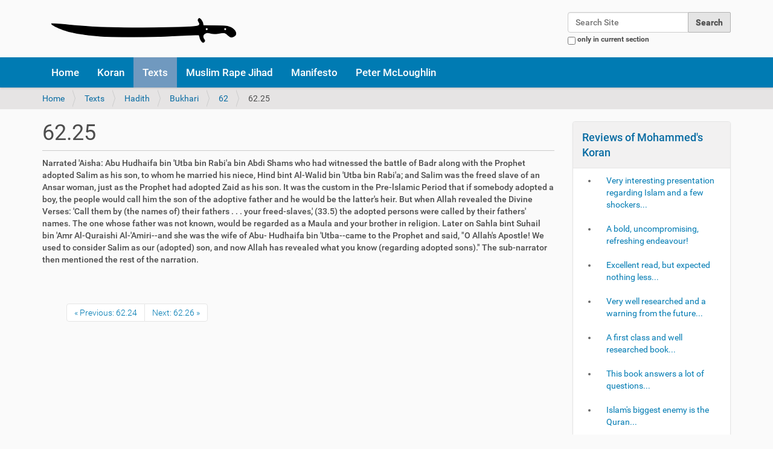

--- FILE ---
content_type: text/html;charset=utf-8
request_url: http://mohammeds-koran.com/texts/hadith/bukhari/62/62.25
body_size: 8149
content:
<!DOCTYPE html>
<html xmlns="http://www.w3.org/1999/xhtml" lang="en-gb" xml:lang="en-gb">
  <head><meta http-equiv="Content-Type" content="text/html; charset=UTF-8" />
    <title>62.25 — Why Muslims Kill For Islam</title>
    <link rel="shortcut icon" type="image/x-icon" href="/++theme++mk_barcelonetta/barceloneta-favicon.ico" />
    <link rel="apple-touch-icon" href="/++theme++mk_barcelonetta/barceloneta-apple-touch-icon.png" />
    <link rel="apple-touch-icon-precomposed" sizes="144x144" href="/++theme++mk_barcelonetta/barceloneta-apple-touch-icon-144x144-precomposed.png" />
    <link rel="apple-touch-icon-precomposed" sizes="114x114" href="/++theme++mk_barcelonetta/barceloneta-apple-touch-icon-114x114-precomposed.png" />
    <link rel="apple-touch-icon-precomposed" sizes="72x72" href="/++theme++mk_barcelonetta/barceloneta-apple-touch-icon-72x72-precomposed.png" />
    <link rel="apple-touch-icon-precomposed" sizes="57x57" href="/++theme++mk_barcelonetta/barceloneta-apple-touch-icon-57x57-precomposed.png" />
    <link rel="apple-touch-icon-precomposed" href="/++theme++mk_barcelonetta/barceloneta-apple-touch-icon-precomposed.png" />
  <meta name="DC.format" content="text/plain" /><meta name="DC.type" content="Page" /><meta name="DC.date.valid_range" content="2017/10/17 - " /><meta name="DC.date.modified" content="2017-10-17T08:19:14+00:00" /><meta name="DC.date.created" content="2017-10-17T08:19:14+00:00" /><meta name="DC.language" content="en-gb" /><meta content="summary" name="twitter:card" /><meta content="62.25" name="twitter:title" /><meta content="Mohammed's Koran by Peter McLoughlin &amp; Tommy Robinson" property="og:site_name" /><meta content="62.25" property="og:title" /><meta content="website" property="og:type" /><meta content="@trobinsonnewera" name="twitter:site" /><meta content="" name="twitter:description" /><meta content="http://mohammeds-koran.com/texts/hadith/bukhari/62/62.25" name="twitter:url" /><meta content="" property="og:description" /><meta content="http://mohammeds-koran.com/texts/hadith/bukhari/62/62.25" property="og:url" /><meta content="http://mohammeds-koran.com/images/twitter-card.png" name="twitter:image" /><meta content="http://mohammeds-koran.com/images/twitter-card.png" property="og:image" /><meta content="image/png" property="og:image:type" /><meta name="viewport" content="width=device-width, initial-scale=1.0" /><meta name="generator" content="Plone - http://plone.com" /><link rel="canonical" href="http://mohammeds-koran.com/texts/hadith/bukhari/62/62.25" /><link rel="previous" href="http://mohammeds-koran.com/texts/hadith/bukhari/62/62.24" title="Go to previous item" /><link rel="next" href="http://mohammeds-koran.com/texts/hadith/bukhari/62/62.26" title="Go to next item" /><link rel="search" href="http://mohammeds-koran.com/@@search" title="Search this site" /><link rel="stylesheet" type="text/css" href="http://mohammeds-koran.com/++plone++production/++unique++2017-10-07T16:45:26.083169/default.css" data-bundle="production" /><link rel="stylesheet" type="text/css" href="http://mohammeds-koran.com//++theme++mk_barcelonetta/less/barceloneta-compiled.css" data-bundle="diazo" /><script type="text/javascript">PORTAL_URL = 'http://mohammeds-koran.com';</script><script type="text/javascript" src="http://mohammeds-koran.com/++plone++production/++unique++2017-10-07T16:45:26.083169/default.js" data-bundle="production"></script></head>
  <body id="visual-portal-wrapper" class="template-document_view portaltype-document site-Kuffarphobia section-texts subsection-hadith subsection-hadith-bukhari subsection-hadith-bukhari-62 icons-off thumbs-off frontend viewpermission-view userrole-anonymous pat-markspeciallinks" dir="ltr" data-i18ncatalogurl="http://mohammeds-koran.com/plonejsi18n" data-pat-plone-modal="{&quot;actionOptions&quot;: {&quot;displayInModal&quot;: false}}" data-view-url="http://mohammeds-koran.com/texts/hadith/bukhari/62/62.25" data-pat-tinymce="{&quot;loadingBaseUrl&quot;: &quot;http://mohammeds-koran.com/++plone++static/components/tinymce-builded/js/tinymce&quot;, &quot;relatedItems&quot;: {&quot;sort_order&quot;: &quot;ascending&quot;, &quot;vocabularyUrl&quot;: &quot;http://mohammeds-koran.com/@@getVocabulary?name=plone.app.vocabularies.Catalog&quot;, &quot;sort_on&quot;: &quot;sortable_title&quot;, &quot;folderTypes&quot;: [&quot;Folder&quot;, &quot;Large Plone Folder&quot;, &quot;Plone Site&quot;], &quot;rootPath&quot;: &quot;/Kuffarphobia&quot;}, &quot;prependToScalePart&quot;: &quot;/@@images/image/&quot;, &quot;linkAttribute&quot;: &quot;UID&quot;, &quot;prependToUrl&quot;: &quot;/resolveuid/&quot;, &quot;imageTypes&quot;: [&quot;Image&quot;], &quot;upload&quot;: {&quot;maxFiles&quot;: 1, &quot;currentPath&quot;: &quot;/texts/hadith/bukhari/62&quot;, &quot;initialFolder&quot;: &quot;0a120afa12c247f283b29bf1a61541f6&quot;, &quot;baseUrl&quot;: &quot;http://mohammeds-koran.com&quot;, &quot;uploadMultiple&quot;: false, &quot;relativePath&quot;: &quot;@@fileUpload&quot;, &quot;showTitle&quot;: false}, &quot;tiny&quot;: {&quot;templates&quot;: {}, &quot;content_css&quot;: &quot;http://mohammeds-koran.com/++plone++static/plone-compiled.css,http://mohammeds-koran.com/++plone++static/tinymce-styles.css,http://mohammeds-koran.com/++plone++static/components/tinymce-builded/js/tinymce/skins/lightgray/content.min.css,http://mohammeds-koran.com/++theme++mk_barcelonetta/less/barceloneta-compiled.css&quot;, &quot;external_plugins&quot;: {}, &quot;plugins&quot;: [&quot;plonelink&quot;, &quot;ploneimage&quot;, &quot;importcss&quot;, &quot;advlist&quot;, &quot;fullscreen&quot;, &quot;hr&quot;, &quot;lists&quot;, &quot;media&quot;, &quot;nonbreaking&quot;, &quot;noneditable&quot;, &quot;pagebreak&quot;, &quot;paste&quot;, &quot;preview&quot;, &quot;print&quot;, &quot;searchreplace&quot;, &quot;tabfocus&quot;, &quot;table&quot;, &quot;visualchars&quot;, &quot;wordcount&quot;, &quot;code&quot;], &quot;toolbar&quot;: &quot;ltr rtl | undo redo | styleselect | bold italic | alignleft aligncenter alignright alignjustify | bullist numlist outdent indent | unlink plonelink ploneimage&quot;, &quot;menubar&quot;: [&quot;edit&quot;, &quot;table&quot;, &quot;format&quot;, &quot;toolsview&quot;, &quot;insert&quot;], &quot;importcss_file_filter&quot;: &quot;http://mohammeds-koran.com/++plone++static/tinymce-styles.css&quot;, &quot;menu&quot;: {&quot;insert&quot;: {&quot;items&quot;: &quot;link media | template hr&quot;, &quot;title&quot;: &quot;Insert&quot;}, &quot;format&quot;: {&quot;items&quot;: &quot;bold italic underline strikethrough superscript subscript | formats | removeformat&quot;, &quot;title&quot;: &quot;Format&quot;}, &quot;edit&quot;: {&quot;items&quot;: &quot;undo redo | cut copy paste pastetext | searchreplace textpattern selectall | textcolor&quot;, &quot;title&quot;: &quot;Edit&quot;}, &quot;table&quot;: {&quot;items&quot;: &quot;inserttable tableprops deletetable | cell row column&quot;, &quot;title&quot;: &quot;Table&quot;}, &quot;tools&quot;: {&quot;items&quot;: &quot;spellchecker charmap emoticons insertdatetime layer code&quot;, &quot;title&quot;: &quot;Tools&quot;}, &quot;view&quot;: {&quot;items&quot;: &quot;visualaid visualchars visualblocks preview fullpage fullscreen&quot;, &quot;title&quot;: &quot;View&quot;}}, &quot;browser_spellcheck&quot;: true, &quot;entity_encoding&quot;: &quot;raw&quot;, &quot;style_formats&quot;: [{&quot;items&quot;: [{&quot;title&quot;: &quot;Header 1&quot;, &quot;format&quot;: &quot;h1&quot;}, {&quot;title&quot;: &quot;Header 2&quot;, &quot;format&quot;: &quot;h2&quot;}, {&quot;title&quot;: &quot;Header 3&quot;, &quot;format&quot;: &quot;h3&quot;}, {&quot;title&quot;: &quot;Header 4&quot;, &quot;format&quot;: &quot;h4&quot;}, {&quot;title&quot;: &quot;Header 5&quot;, &quot;format&quot;: &quot;h5&quot;}, {&quot;title&quot;: &quot;Header 6&quot;, &quot;format&quot;: &quot;h6&quot;}], &quot;title&quot;: &quot;Headers&quot;}, {&quot;items&quot;: [{&quot;title&quot;: &quot;Paragraph&quot;, &quot;format&quot;: &quot;p&quot;}, {&quot;title&quot;: &quot;Blockquote&quot;, &quot;format&quot;: &quot;blockquote&quot;}, {&quot;title&quot;: &quot;Div&quot;, &quot;format&quot;: &quot;div&quot;}, {&quot;title&quot;: &quot;Pre&quot;, &quot;format&quot;: &quot;pre&quot;}], &quot;title&quot;: &quot;Block&quot;}, {&quot;items&quot;: [{&quot;title&quot;: &quot;Bold&quot;, &quot;icon&quot;: &quot;bold&quot;, &quot;format&quot;: &quot;bold&quot;}, {&quot;title&quot;: &quot;Italic&quot;, &quot;icon&quot;: &quot;italic&quot;, &quot;format&quot;: &quot;italic&quot;}, {&quot;title&quot;: &quot;Underline&quot;, &quot;icon&quot;: &quot;underline&quot;, &quot;format&quot;: &quot;underline&quot;}, {&quot;title&quot;: &quot;Strikethrough&quot;, &quot;icon&quot;: &quot;strikethrough&quot;, &quot;format&quot;: &quot;strikethrough&quot;}, {&quot;title&quot;: &quot;Superscript&quot;, &quot;icon&quot;: &quot;superscript&quot;, &quot;format&quot;: &quot;superscript&quot;}, {&quot;title&quot;: &quot;Subscript&quot;, &quot;icon&quot;: &quot;subscript&quot;, &quot;format&quot;: &quot;subscript&quot;}, {&quot;title&quot;: &quot;Code&quot;, &quot;icon&quot;: &quot;code&quot;, &quot;format&quot;: &quot;code&quot;}], &quot;title&quot;: &quot;Inline&quot;}, {&quot;items&quot;: [{&quot;title&quot;: &quot;Left&quot;, &quot;icon&quot;: &quot;alignleft&quot;, &quot;format&quot;: &quot;alignleft&quot;}, {&quot;title&quot;: &quot;Center&quot;, &quot;icon&quot;: &quot;aligncenter&quot;, &quot;format&quot;: &quot;aligncenter&quot;}, {&quot;title&quot;: &quot;Right&quot;, &quot;icon&quot;: &quot;alignright&quot;, &quot;format&quot;: &quot;alignright&quot;}, {&quot;title&quot;: &quot;Justify&quot;, &quot;icon&quot;: &quot;alignjustify&quot;, &quot;format&quot;: &quot;alignjustify&quot;}], &quot;title&quot;: &quot;Alignment&quot;}, {&quot;items&quot;: [{&quot;title&quot;: &quot;Listing&quot;, &quot;classes&quot;: &quot;listing&quot;, &quot;selector&quot;: &quot;table&quot;}], &quot;title&quot;: &quot;Tables&quot;}], &quot;resize&quot;: &quot;both&quot;, &quot;formats&quot;: {&quot;clearfix&quot;: {&quot;classes&quot;: &quot;clearfix&quot;, &quot;block&quot;: &quot;div&quot;}, &quot;discreet&quot;: {&quot;inline&quot;: &quot;span&quot;, &quot;classes&quot;: &quot;discreet&quot;}}, &quot;importcss_append&quot;: true}, &quot;base_url&quot;: &quot;http://mohammeds-koran.com/texts/hadith/bukhari/62/62.25&quot;}" data-pat-markspeciallinks="{&quot;external_links_open_new_window&quot;: &quot;True&quot;,&quot;mark_special_links&quot;: &quot;True&quot;}" data-portal-url="http://mohammeds-koran.com" data-pat-pickadate="{&quot;date&quot;: {&quot;selectYears&quot;: 200}, &quot;time&quot;: {&quot;interval&quot;: 5 } }" data-base-url="http://mohammeds-koran.com/texts/hadith/bukhari/62/62.25"><div class="outer-wrapper">
      <header id="content-header">
        <div class="container">
          
      <div id="portal-header">
    <a id="portal-logo" title="Why Muslims Kill For Islam" href="http://mohammeds-koran.com">
    <img src="http://mohammeds-koran.com/@@site-logo/Jihad_Sword_White_Background.png" alt="Mohammed's Koran by Peter McLoughlin &amp; Tommy Robinson" title="Mohammed's Koran by Peter McLoughlin &amp; Tommy Robinson" /></a>

<div id="portal-searchbox">

    <form id="searchGadget_form" action="http://mohammeds-koran.com/@@search" role="search" data-pat-livesearch="ajaxUrl:http://mohammeds-koran.com/@@ajax-search" class="">

        <div class="LSBox">
        <label class="hiddenStructure" for="searchGadget">Search Site</label>

        <input name="SearchableText" type="text" size="18" id="searchGadget" title="Search Site" placeholder="Search Site" class="searchField" />

        <input class="searchButton" type="submit" value="Search" />

        <div class="searchSection">
            <input id="searchbox_currentfolder_only" class="noborder" type="checkbox" name="path" value="/Kuffarphobia/texts/hadith/bukhari/62" />
            <label for="searchbox_currentfolder_only" style="cursor: pointer">only in current section</label>
        </div>
        </div>
    </form>

    <div id="portal-advanced-search" class="hiddenStructure">
        <a href="http://mohammeds-koran.com/@@search">Advanced Search…</a>
    </div>

</div>





</div>

    
          
        </div>
      </header>
      <div id="mainnavigation-wrapper">
        <div id="mainnavigation">

  <p class="hiddenStructure">Navigation</p>
  <nav class="plone-navbar" id="portal-globalnav-wrapper">
    <div class="container">
      <div class="plone-navbar-header">
        <button type="button" class="plone-navbar-toggle" data-toggle="collapse" data-target="#portal-globalnav-collapse">
          <span class="sr-only">Toggle navigation</span>
          <span class="icon-bar"></span>
          <span class="icon-bar"></span>
          <span class="icon-bar"></span>
        </button>
      </div>

      <div class="plone-collapse plone-navbar-collapse" id="portal-globalnav-collapse">
        <ul class="plone-nav plone-navbar-nav" id="portal-globalnav">
            
              <li id="portaltab-index_html">
                  <a href="http://mohammeds-koran.com" title="">Home</a>
              </li>
            
              <li id="portaltab-Koran">
                  <a href="http://mohammeds-koran.com/Koran" title="Here you can search multiple translations of the Koran, should you have any doubts and wish to check against the Pickthall translation used in our book on why muslims kill for Islam.  From within any verse of the Koran on this site, you can browse forward and backwards within these multiple translations (the chapters here are not in the decoded order contained in our book &quot;Mohammed's Koran&quot;). If you use the URL format below you can paste links from translations of specific verses on this site to any discussion you have on Twitter, Tumblr, Reddit or Facebook. Also you can alter the chapter/verse numbers at the end of the URL to jump forward &amp; backward within the translations: Koran/1/1.2">Koran</a>
              </li>
            
              <li id="portaltab-texts" class="selected">
                  <a href="http://mohammeds-koran.com/texts" title="The core texts of Islam">Texts</a>
              </li>
            
              <li id="portaltab-grooming-gang-statistics">
                  <a href="http://mohammeds-koran.com/grooming-gang-statistics" title="">Muslim Rape Jihad</a>
              </li>
            
              <li id="portaltab-manifesto">
                  <a href="http://mohammeds-koran.com/manifesto" title="">Manifesto</a>
              </li>
            
              <li id="portaltab-mcloughlin">
                  <a href="http://mohammeds-koran.com/mcloughlin" title="Email Peter McLoughlin:  peteMCL@pm.me">Peter McLoughlin</a>
              </li>
            
        </ul>
      </div>
    </div>
  </nav>


</div>
      </div>
      
      <div id="above-content-wrapper">
          <section id="viewlet-above-content"><nav id="portal-breadcrumbs" class="plone-breadcrumb">
  <div class="container">
    <span id="breadcrumbs-you-are-here" class="hiddenStructure">You are here:</span>
    <ol aria-labelledby="breadcrumbs-you-are-here">
      <li id="breadcrumbs-home">
        <a href="http://mohammeds-koran.com">Home</a>
      </li>
      <li id="breadcrumbs-1">
        
          <a href="http://mohammeds-koran.com/texts">Texts</a>
          
        
      </li>
      <li id="breadcrumbs-2">
        
          <a href="http://mohammeds-koran.com/texts/hadith">Hadith</a>
          
        
      </li>
      <li id="breadcrumbs-3">
        
          <a href="http://mohammeds-koran.com/texts/hadith/bukhari">Bukhari</a>
          
        
      </li>
      <li id="breadcrumbs-4">
        
          <a href="http://mohammeds-koran.com/texts/hadith/bukhari/62">62</a>
          
        
      </li>
      <li id="breadcrumbs-5">
        
          
          <span id="breadcrumbs-current">62.25</span>
        
      </li>
    </ol>
  </div>
</nav>
</section>
      </div>
      <div class="container">
        <div class="row">
          <aside id="global_statusmessage">
      

      <div>
      </div>
    </aside>
        </div>
        <main id="main-container" class="row row-offcanvas row-offcanvas-right">
          <div id="column1-container">
          </div>
          

    

    <div class="col-xs-12 col-sm-9">
      <div class="row">
        <div class="col-xs-12 col-sm-12">
          <article id="content">

          

          <header>
            <div id="viewlet-above-content-title"><span id="social-tags-body" style="display: none" itemscope="" itemtype="http://schema.org/WebPage">
  <span itemprop="name">62.25</span>
  <span itemprop="description"></span>
  <span itemprop="url">http://mohammeds-koran.com/texts/hadith/bukhari/62/62.25</span>
  <span itemprop="image">http://mohammeds-koran.com/@@site-logo/Jihad_Sword_White_Background.png</span>
</span>
</div>
            
                <h1 class="documentFirstHeading">62.25</h1>
            
            <div id="viewlet-below-content-title">
</div>

            
                
            
          </header>

          <section id="viewlet-above-content-body">
</section>
          <section id="content-core">
            

  <div id="parent-fieldname-text" class="">Narrated 'Aisha:
Abu Hudhaifa bin 'Utba bin Rabi'a bin Abdi Shams who had witnessed the battle of Badr along with the Prophet adopted Salim as his son, to whom he married his niece, Hind bint Al-Walid bin 'Utba bin Rabi'a; and Salim was the freed slave of an Ansar woman, just as the Prophet had adopted Zaid as his son. It was the custom in the Pre-lslamic Period that if somebody adopted a boy, the people would call him the son of the adoptive father and he would be the latter's heir. But when Allah revealed the Divine Verses: 'Call them by (the names of) their fathers . . . your freed-slaves,' (33.5) the adopted persons were called by their fathers' names. The one whose father was not known, would be regarded as a Maula and your brother in religion. Later on Sahla bint Suhail bin 'Amr Al-Quraishi Al-'Amiri--and she was the wife of Abu- Hudhaifa bin 'Utba--came to the Prophet and said, "O Allah's Apostle! We used to consider Salim as our (adopted) son, and now Allah has revealed what you know (regarding adopted sons)." The sub-narrator then mentioned the rest of the narration.</div>


          </section>
          <section id="viewlet-below-content-body">



    <div class="visualClear"><!-- --></div>

    <div class="documentActions">
        

        

    </div>

</section>

          
        </article>
        </div>
      </div>
      <footer class="row">
        <div class="col-xs-12 col-sm-12">
          <div id="viewlet-below-content">



  

    <nav class="pagination">

      <ul>

        <li class="previous">
          <a title="Go to previous item" href="http://mohammeds-koran.com/texts/hadith/bukhari/62/62.24">
            «
            Previous: 62.24
          </a>
        </li>

        <li class="next">
          <a title="Go to next item" href="http://mohammeds-koran.com/texts/hadith/bukhari/62/62.26">
            Next: 62.26
            »
          </a>
        </li>

         

      </ul>

    </nav>

  




</div>
        </div>
      </footer>
    </div>
  
          <div class="col-xs-6 col-sm-3 sidebar-offcanvas" role="complementary">
        <aside id="portal-column-two">
          <div class="portletWrapper" id="portletwrapper-706c6f6e652e7269676874636f6c756d6e0a636f6e746578740a2f4b756666617270686f6269610a72657669657773" data-portlethash="706c6f6e652e7269676874636f6c756d6e0a636f6e746578740a2f4b756666617270686f6269610a72657669657773"><section class="portlet portletCollection portlet-collection-reviews-of-mohammeds-koran"><header class="portletHeader">
        <span class="portletTopLeft"></span>
        <a href="http://mohammeds-koran.com/book-reviews/reviews-of-mohammeds-koran">
            <span>Reviews of Mohammed's Koran</span>
        </a>
        <span class="portletTopRight"></span>
  </header>


  <ul class="portletContent">
    
    <li class="portletItem odd">
        <a href="http://mohammeds-koran.com/book-reviews/very-interesting-presentation-regarding-islam-and-a-few-shockers" class="tile contenttype-document state-published" title="...thrown down in this book that will shake the Liberal Establishment to its core. Its given me a whole new insight into a subject that many fear to tread.">
            
            Very interesting presentation regarding Islam and a few shockers...
            
        </a>
    </li>
    
    <li class="portletItem even">
        <a href="http://mohammeds-koran.com/book-reviews/a-bold-and-uncompromising-refreshing-endeavour" class="tile contenttype-document state-published" title="...the beauty of this book is it's direct textual challenges to the 7th century political and religious system that is being imposed on us by force or threat by the very people we entrust to protect us!">
            
            A bold, uncompromising, refreshing endeavour!
            
        </a>
    </li>
    
    <li class="portletItem odd">
        <a href="http://mohammeds-koran.com/book-reviews/excellent-read-but-expected-nothing-less" class="tile contenttype-document state-published" title="We face a very difficult future in the west it's high time the men and politicians especially of this country start calling out Islam for its flaws. We need an open discussion about this or a bleak future awaits us.">
            
            Excellent read, but expected nothing less...
            
        </a>
    </li>
    
    <li class="portletItem even">
        <a href="http://mohammeds-koran.com/book-reviews/very-well-researched-and-a-warning-from-the-future" class="tile contenttype-document state-published" title="">
            
            Very well researched and a warning from the future...
            
        </a>
    </li>
    
    <li class="portletItem odd">
        <a href="http://mohammeds-koran.com/book-reviews/a-first-class-and-well-researched-book" class="tile contenttype-document state-published" title="I am going to re read as there is so much information to absorb.">
            
            A first class and well researched book...
            
        </a>
    </li>
    
    <li class="portletItem even">
        <a href="http://mohammeds-koran.com/book-reviews/this-book-answers-a-lot-of-questions" class="tile contenttype-document state-published" title="I looked into Islam when the atrocities were being carried out by ISIS and was shocked by some of the things I discovered.  This book answers a lot of questions on the subject. Why are Liberal governments in the west permitting such an anti western ideology to grow in the west? - who is really behind this? Western culture is the very opposite of what Islam is about? - what is the agenda?  If you value western culture and it's democracy and freedoms (whatever your heritage) I urge you to educate yourself, friends and family on this subject .">
            
            This book answers a lot of questions...
            
        </a>
    </li>
    
    <li class="portletItem odd">
        <a href="http://mohammeds-koran.com/book-reviews/islams-biggest-enemy-is-the-quran" class="tile contenttype-document state-published" title="If people learn what is in that book, Islam will be finished.">
            
            Islam's biggest enemy is the Quran...
            
        </a>
    </li>
    
    <li class="portletItem even">
        <a href="http://mohammeds-koran.com/book-reviews/makes-the-quran-very-accessible-would-recommend" class="tile contenttype-document state-published" title="">
            
            Makes the Quran very accessible, would recommend
            
        </a>
    </li>
    
    <li class="portletItem odd">
        <a href="http://mohammeds-koran.com/book-reviews/very-honest-accurate-and-knowledgeable-book" class="tile contenttype-document state-published" title="that I highly recommend! I would recommend this to everyone including Muslims and thank the authors for their dedication and factual information on Islam">
            
            Very honest, accurate and knowledgeable book...
            
        </a>
    </li>
    
    <li class="portletItem even">
        <a href="http://mohammeds-koran.com/book-reviews/great-source-for-quotes-by-politicians-and-other-apologists" class="tile contenttype-document state-published" title="desperate, in face of all the evidence, to present Islam as a religion of Peace. The later, Medinan Koran is that of a man who was in charge, had established his own polity and was determined that his new religion should dominate the world, by force if necessary, whereby to purify humanity in time for Judgement Day.  The beauty of this edition lies not only in the clarity of the chronological ordering of the Suras, which highlights the Medina and Mecca contrast. The introductory chapters are most illuminating. Only since the late 20th century have there been so many attempts by those in the non Muslim world to paint Islam as a religion of peace. As with all works, written and spoken, that genuinely seek to enlighten the public who may be deceived by the glib nonsense of politicians, this book also makes clear that the majority of Muslims, who are indeed peaceful, are only that way inclined on account of their sketchy knowledge of the text that underpins their faith.">
            
            Great source for quotes by politicians and other apologists...
            
        </a>
    </li>
    
    <li class="portletItem odd">
        <a href="http://mohammeds-koran.com/book-reviews/information-you-will-not-hear-on-the-bbc-or-read-in-the-guardian" class="tile contenttype-document state-published" title="">
            
            Information you will not hear on the BBC or read in The Guardian...
            
        </a>
    </li>
    
    <li class="portletItem even">
        <a href="http://mohammeds-koran.com/book-reviews/written-in-clear-no-nonsense-easy-to-understand-english" class="tile contenttype-document state-published" title="it is succinct and not verbose. This is a very accessible book. You do not need to have had a middle-class education to understand it. The book moves along at a swift and smooth pace that keeps the reader engaged. It is also very well written.  The shocking thing for me is how the book has so far exposed The Great Lie/Deception/Betrayal by the Western ruling-class and its allies in the controlled corporate media. They have systematically covered up what the Western ruling elite in the 18th, 19th and the first half of the 20th centuries were trying to warn us about - they knew that Islam was a backward, barbaric and savage desert religion of the middle ages that posed a threat to Europe.  I highly recommend this book for anyone who seeks to understand the collapse of Western Civilisation - and how that collapse can be reversed before it is too late - by at least beginning to understand it's two main threats: Islam and the West's treasonous ruling-class.">
            
            Written in clear, no nonsense, easy-to-understand English...
            
        </a>
    </li>
    
  </ul>

    <footer class="portletFooter">
        <span class="portletBottomLeft"></span>
        <span>
        <a href="http://mohammeds-koran.com/book-reviews/reviews-of-mohammeds-koran">
           <span class="hiddenStructure">Reviews of Mohammed's Koran - </span>
           <span>More…</span>
        </a>
        </span>
        <span class="portletBottomRight"></span>
  </footer>

</section>
</div>
        </aside>
      </div>
        </main><!--/row-->
      </div><!--/container-->
    </div><!--/outer-wrapper --><footer id="portal-footer-wrapper">
      <div class="container" id="portal-footer">
      <div class="row">
	<div class="col-xs-12">
		

	</div>
</div>


    </div>
    </footer><script defer src="https://static.cloudflareinsights.com/beacon.min.js/vcd15cbe7772f49c399c6a5babf22c1241717689176015" integrity="sha512-ZpsOmlRQV6y907TI0dKBHq9Md29nnaEIPlkf84rnaERnq6zvWvPUqr2ft8M1aS28oN72PdrCzSjY4U6VaAw1EQ==" data-cf-beacon='{"version":"2024.11.0","token":"750a7a78890f40bd80660c73f2f371ae","r":1,"server_timing":{"name":{"cfCacheStatus":true,"cfEdge":true,"cfExtPri":true,"cfL4":true,"cfOrigin":true,"cfSpeedBrain":true},"location_startswith":null}}' crossorigin="anonymous"></script>
</body>
</html>

--- FILE ---
content_type: text/css; charset=utf-8
request_url: http://mohammeds-koran.com//++theme++mk_barcelonetta/less/barceloneta-compiled.css
body_size: 20945
content:
@font-face {
  font-family: 'Roboto';
  src: url('less/roboto/roboto-light.eot');
  src: local('Roboto Light'), url('less/roboto/roboto-light.eot?#iefix') format('embedded-opentype'), url('less/roboto/roboto-light.woff') format('woff'), url('less/roboto/roboto-light.ttf') format('truetype'), url('less/roboto/roboto-light.svg') format('svg');
  font-weight: 300;
  font-style: normal;
}
@font-face {
  font-family: 'Roboto';
  src: url('less/roboto/roboto-lightitalic.eot');
  src: local('Roboto Light Italic'), url('less/roboto/roboto-lightitalic.eot?#iefix') format('embedded-opentype'), url('less/roboto/roboto-lightitalic.woff') format('woff'), url('less/roboto/roboto-lightitalic.ttf') format('truetype'), url('less/roboto/roboto-lightitalic.svg') format('svg');
  font-weight: 300;
  font-style: italic;
}
@font-face {
  font-family: 'Roboto';
  src: url('less/roboto/roboto-regular.eot');
  src: local('Roboto Regular'), url('less/roboto/roboto-regular.eot?#iefix') format('embedded-opentype'), url('less/roboto/roboto-regular.woff') format('woff'), url('less/roboto/roboto-regular.ttf') format('truetype'), url('less/roboto/roboto-regular.svg') format('svg');
  font-weight: 400;
  font-style: normal;
}
@font-face {
  font-family: 'Roboto';
  src: url('less/roboto/roboto-italic.eot');
  src: local('Roboto Italic'), url('less/roboto/roboto-italic.eot?#iefix') format('embedded-opentype'), url('less/roboto/roboto-italic.woff') format('woff'), url('less/roboto/roboto-italic.ttf') format('truetype'), url('less/roboto/roboto-italic.svg') format('svg');
  font-weight: 400;
  font-style: italic;
}
@font-face {
  font-family: 'Roboto';
  src: url('less/roboto/roboto-medium.eot');
  src: local('Roboto Medium'), url('less/roboto/roboto-medium.eot?#iefix') format('embedded-opentype'), url('less/roboto/roboto-medium.woff') format('woff'), url('less/roboto/roboto-medium.ttf') format('truetype'), url('less/roboto/roboto-medium.svg') format('svg');
  font-weight: 500;
  font-style: normal;
}
@font-face {
  font-family: 'Roboto';
  src: url('less/roboto/roboto-mediumitalic.eot');
  src: local('Roboto Medium Italic'), url('less/roboto/roboto-mediumitalic.eot?#iefix') format('embedded-opentype'), url('less/roboto/roboto-mediumitalic.woff') format('woff'), url('less/roboto/roboto-mediumitalic.ttf') format('truetype'), url('less/roboto/roboto-mediumitalic.svg') format('svg');
  font-weight: 500;
  font-style: italic;
}
@font-face {
  font-family: 'Roboto';
  src: url('less/roboto/roboto-bold.eot');
  src: local('Roboto Bold'), url('less/roboto/roboto-bold.eot?#iefix') format('embedded-opentype'), url('less/roboto/roboto-bold.woff') format('woff'), url('less/roboto/roboto-bold.ttf') format('truetype'), url('less/roboto/roboto-bold.svg') format('svg');
  font-weight: 700;
  font-style: normal;
}
@font-face {
  font-family: 'Roboto';
  src: url('less/roboto/roboto-bolditalic.eot');
  src: local('Roboto Bold Italic'), url('less/roboto/roboto-bolditalic.eot?#iefix') format('embedded-opentype'), url('less/roboto/roboto-bolditalic.woff') format('woff'), url('less/roboto/roboto-bolditalic.ttf') format('truetype'), url('less/roboto/roboto-bolditalic.svg') format('svg');
  font-weight: 700;
  font-style: italic;
}
@font-face {
  font-family: 'Roboto Condensed';
  src: url('less/roboto/robotocondensed-light.eot');
  src: local('Roboto Condensed Light'), url('less/roboto/robotocondensed-light.eot?#iefix') format('embedded-opentype'), url('less/roboto/robotocondensed-light.woff') format('woff'), url('less/roboto/robotocondensed-light.ttf') format('truetype'), url('less/roboto/robotocondensed-light.svg') format('svg');
  font-weight: 300;
  font-style: normal;
}
@font-face {
  font-family: 'Roboto Condensed';
  src: url('less/roboto/robotocondensed-lightitalic.eot');
  src: local('Roboto Condensed Thin Italic'), url('less/roboto/robotocondensed-lightitalic.eot?#iefix') format('embedded-opentype'), url('less/roboto/robotocondensed-lightitalic.woff') format('woff'), url('less/roboto/robotocondensed-lightitalic.ttf') format('truetype'), url('less/roboto/robotocondensed-lightitalic.svg') format('svg');
  font-weight: 300;
  font-style: italic;
}
/*! normalize.css v3.0.1 | MIT License | git.io/normalize */
/* line 9, http://www-2.mohammeds-koran.com/++theme++mk_barcelonetta/less/normalize.plone.less */
html {
  font-family: sans-serif;
  -ms-text-size-adjust: 100%;
  -webkit-text-size-adjust: 100%;
}
/* line 19, http://www-2.mohammeds-koran.com/++theme++mk_barcelonetta/less/normalize.plone.less */
body {
  margin: 0;
}
/* line 32, http://www-2.mohammeds-koran.com/++theme++mk_barcelonetta/less/normalize.plone.less */
article,
aside,
details,
figcaption,
figure,
footer,
header,
main,
nav,
section,
summary {
  display: block;
}
/* line 51, http://www-2.mohammeds-koran.com/++theme++mk_barcelonetta/less/normalize.plone.less */
audio,
canvas,
progress,
video {
  display: inline-block;
  vertical-align: baseline;
}
/* line 64, http://www-2.mohammeds-koran.com/++theme++mk_barcelonetta/less/normalize.plone.less */
audio:not([controls]) {
  display: none;
  height: 0;
}
/* line 74, http://www-2.mohammeds-koran.com/++theme++mk_barcelonetta/less/normalize.plone.less */
[hidden],
template {
  display: none;
}
/* line 86, http://www-2.mohammeds-koran.com/++theme++mk_barcelonetta/less/normalize.plone.less */
a {
  background: transparent;
}
/* line 94, http://www-2.mohammeds-koran.com/++theme++mk_barcelonetta/less/normalize.plone.less */
a:active,
a:hover {
  outline: 0;
}
/* line 106, http://www-2.mohammeds-koran.com/++theme++mk_barcelonetta/less/normalize.plone.less */
abbr[title] {
  border-bottom: 1px dotted;
}
/* line 114, http://www-2.mohammeds-koran.com/++theme++mk_barcelonetta/less/normalize.plone.less */
b,
strong {
  font-weight: bold;
}
/* line 123, http://www-2.mohammeds-koran.com/++theme++mk_barcelonetta/less/normalize.plone.less */
dfn {
  font-style: italic;
}
/* line 132, http://www-2.mohammeds-koran.com/++theme++mk_barcelonetta/less/normalize.plone.less */
h1 {
  font-size: 2em;
  margin: 0.67em 0;
}
/* line 141, http://www-2.mohammeds-koran.com/++theme++mk_barcelonetta/less/normalize.plone.less */
mark {
  background: #ff0;
  color: #000;
}
/* line 150, http://www-2.mohammeds-koran.com/++theme++mk_barcelonetta/less/normalize.plone.less */
small {
  font-size: 80%;
}
/* line 158, http://www-2.mohammeds-koran.com/++theme++mk_barcelonetta/less/normalize.plone.less */
sub,
sup {
  font-size: 75%;
  line-height: 0;
  position: relative;
  vertical-align: baseline;
}
/* line 166, http://www-2.mohammeds-koran.com/++theme++mk_barcelonetta/less/normalize.plone.less */
sup {
  top: -0.5em;
}
/* line 170, http://www-2.mohammeds-koran.com/++theme++mk_barcelonetta/less/normalize.plone.less */
sub {
  bottom: -0.25em;
}
/* line 181, http://www-2.mohammeds-koran.com/++theme++mk_barcelonetta/less/normalize.plone.less */
img {
  border: 0;
}
/* line 189, http://www-2.mohammeds-koran.com/++theme++mk_barcelonetta/less/normalize.plone.less */
svg:not(:root) {
  overflow: hidden;
}
/* line 200, http://www-2.mohammeds-koran.com/++theme++mk_barcelonetta/less/normalize.plone.less */
figure {
  margin: 1em 40px;
}
/* line 208, http://www-2.mohammeds-koran.com/++theme++mk_barcelonetta/less/normalize.plone.less */
hr {
  -moz-box-sizing: content-box;
  box-sizing: content-box;
  height: 0;
}
/* line 218, http://www-2.mohammeds-koran.com/++theme++mk_barcelonetta/less/normalize.plone.less */
pre {
  overflow: auto;
}
/* line 226, http://www-2.mohammeds-koran.com/++theme++mk_barcelonetta/less/normalize.plone.less */
code,
kbd,
pre,
samp {
  font-family: monospace, monospace;
  font-size: 1em;
}
/* line 249, http://www-2.mohammeds-koran.com/++theme++mk_barcelonetta/less/normalize.plone.less */
button,
input,
optgroup,
select,
textarea {
  color: inherit;
  font: inherit;
  margin: 0;
}
/* line 263, http://www-2.mohammeds-koran.com/++theme++mk_barcelonetta/less/normalize.plone.less */
button {
  overflow: visible;
}
/* line 274, http://www-2.mohammeds-koran.com/++theme++mk_barcelonetta/less/normalize.plone.less */
button,
select {
  text-transform: none;
}
/* line 287, http://www-2.mohammeds-koran.com/++theme++mk_barcelonetta/less/normalize.plone.less */
button,
html input[type="button"],
input[type="reset"],
input[type="submit"] {
  -webkit-appearance: button;
  cursor: pointer;
}
/* line 299, http://www-2.mohammeds-koran.com/++theme++mk_barcelonetta/less/normalize.plone.less */
button[disabled],
html input[disabled] {
  cursor: default;
}
/* line 308, http://www-2.mohammeds-koran.com/++theme++mk_barcelonetta/less/normalize.plone.less */
button::-moz-focus-inner,
input::-moz-focus-inner {
  border: 0;
  padding: 0;
}
/* line 319, http://www-2.mohammeds-koran.com/++theme++mk_barcelonetta/less/normalize.plone.less */
input {
  line-height: normal;
}
/* line 331, http://www-2.mohammeds-koran.com/++theme++mk_barcelonetta/less/normalize.plone.less */
input[type="checkbox"],
input[type="radio"] {
  box-sizing: border-box;
  padding: 0;
}
/* line 343, http://www-2.mohammeds-koran.com/++theme++mk_barcelonetta/less/normalize.plone.less */
input[type="number"]::-webkit-inner-spin-button,
input[type="number"]::-webkit-outer-spin-button {
  height: auto;
}
/* line 354, http://www-2.mohammeds-koran.com/++theme++mk_barcelonetta/less/normalize.plone.less */
input[type="search"] {
  -webkit-appearance: textfield;
  -moz-box-sizing: content-box;
  -webkit-box-sizing: content-box;
  box-sizing: content-box;
}
/* line 367, http://www-2.mohammeds-koran.com/++theme++mk_barcelonetta/less/normalize.plone.less */
input[type="search"]::-webkit-search-cancel-button,
input[type="search"]::-webkit-search-decoration {
  -webkit-appearance: none;
}
/* line 376, http://www-2.mohammeds-koran.com/++theme++mk_barcelonetta/less/normalize.plone.less */
fieldset {
  border: 1px solid #c0c0c0;
  margin: 0 2px;
  padding: 0.35em 0.625em 0.75em;
}
/* line 387, http://www-2.mohammeds-koran.com/++theme++mk_barcelonetta/less/normalize.plone.less */
legend {
  border: 0;
  padding: 0;
}
/* line 396, http://www-2.mohammeds-koran.com/++theme++mk_barcelonetta/less/normalize.plone.less */
textarea {
  overflow: auto;
}
/* line 405, http://www-2.mohammeds-koran.com/++theme++mk_barcelonetta/less/normalize.plone.less */
optgroup {
  font-weight: bold;
}
/* line 416, http://www-2.mohammeds-koran.com/++theme++mk_barcelonetta/less/normalize.plone.less */
table {
  border-collapse: collapse;
  border-spacing: 0;
}
/* line 421, http://www-2.mohammeds-koran.com/++theme++mk_barcelonetta/less/normalize.plone.less */
td,
th {
  padding: 0;
}
@media print {
  /* line 8, http://www-2.mohammeds-koran.com/++theme++mk_barcelonetta/less/print.plone.less */
  * {
    text-shadow: none !important;
    color: #000 !important;
    background: transparent !important;
    box-shadow: none !important;
  }
  /* line 15, http://www-2.mohammeds-koran.com/++theme++mk_barcelonetta/less/print.plone.less */
  a,
  a:visited {
    text-decoration: underline;
  }
  /* line 20, http://www-2.mohammeds-koran.com/++theme++mk_barcelonetta/less/print.plone.less */
  a[href]:after {
    content: " (" attr(href) ")";
  }
  /* line 24, http://www-2.mohammeds-koran.com/++theme++mk_barcelonetta/less/print.plone.less */
  abbr[title]:after {
    content: " (" attr(title) ")";
  }
  /* line 29, http://www-2.mohammeds-koran.com/++theme++mk_barcelonetta/less/print.plone.less */
  a[href^="javascript:"]:after,
  a[href^="#"]:after {
    content: "";
  }
  /* line 34, http://www-2.mohammeds-koran.com/++theme++mk_barcelonetta/less/print.plone.less */
  pre,
  blockquote {
    border: 1px solid #999;
    page-break-inside: avoid;
  }
  /* line 40, http://www-2.mohammeds-koran.com/++theme++mk_barcelonetta/less/print.plone.less */
  thead {
    display: table-header-group;
  }
  /* line 44, http://www-2.mohammeds-koran.com/++theme++mk_barcelonetta/less/print.plone.less */
  tr,
  img {
    page-break-inside: avoid;
  }
  /* line 49, http://www-2.mohammeds-koran.com/++theme++mk_barcelonetta/less/print.plone.less */
  img {
    max-width: 100% !important;
  }
  /* line 53, http://www-2.mohammeds-koran.com/++theme++mk_barcelonetta/less/print.plone.less */
  p,
  h2,
  h3 {
    orphans: 3;
    widows: 3;
  }
  /* line 60, http://www-2.mohammeds-koran.com/++theme++mk_barcelonetta/less/print.plone.less */
  h2,
  h3 {
    page-break-after: avoid;
  }
  /* line 67, http://www-2.mohammeds-koran.com/++theme++mk_barcelonetta/less/print.plone.less */
  select {
    background: #fff !important;
  }
  /* line 72, http://www-2.mohammeds-koran.com/++theme++mk_barcelonetta/less/print.plone.less */
  .navbar {
    display: none;
  }
  /* line 76, http://www-2.mohammeds-koran.com/++theme++mk_barcelonetta/less/print.plone.less */
  .table td,
  .table th {
    background-color: #fff !important;
  }
  /* line 83, http://www-2.mohammeds-koran.com/++theme++mk_barcelonetta/less/print.plone.less */
  .btn > .caret,
  .dropup > .btn > .caret {
    border-top-color: #000 !important;
  }
  /* line 87, http://www-2.mohammeds-koran.com/++theme++mk_barcelonetta/less/print.plone.less */
  .label {
    border: 1px solid #000;
  }
  /* line 91, http://www-2.mohammeds-koran.com/++theme++mk_barcelonetta/less/print.plone.less */
  .table {
    border-collapse: collapse !important;
  }
  /* line 95, http://www-2.mohammeds-koran.com/++theme++mk_barcelonetta/less/print.plone.less */
  .table-bordered th,
  .table-bordered td {
    border: 1px solid #ddd !important;
  }
  /* line 101, http://www-2.mohammeds-koran.com/++theme++mk_barcelonetta/less/print.plone.less */
  #portal-searchbox {
    display: None;
  }
  /* line 105, http://www-2.mohammeds-koran.com/++theme++mk_barcelonetta/less/print.plone.less */
  #portal-personaltools {
    display: None;
  }
  /* line 109, http://www-2.mohammeds-koran.com/++theme++mk_barcelonetta/less/print.plone.less */
  #portal-breadcrumbs {
    display: None;
  }
}
/* line 4, http://www-2.mohammeds-koran.com/++theme++mk_barcelonetta/less/scaffolding.plone.less */
* {
  -webkit-box-sizing: border-box;
  -moz-box-sizing: border-box;
  box-sizing: border-box;
}
/* line 7, http://www-2.mohammeds-koran.com/++theme++mk_barcelonetta/less/scaffolding.plone.less */
*:before,
*:after {
  -webkit-box-sizing: border-box;
  -moz-box-sizing: border-box;
  box-sizing: border-box;
}
/* line 14, http://www-2.mohammeds-koran.com/++theme++mk_barcelonetta/less/scaffolding.plone.less */
html {
  font-size: 62.5%;
  -webkit-tap-highlight-color: rgba(0, 0, 0, 0);
}
/* line 19, http://www-2.mohammeds-koran.com/++theme++mk_barcelonetta/less/scaffolding.plone.less */
body {
  font-family: "Roboto", "Helvetica Neue", Helvetica, Arial, sans-serif;
  font-size: 14px;
  font-weight: 500;
  line-height: 1.42857143;
  color: #4d4d4d;
  background-color: #fafafa;
  -webkit-font-smoothing: antialiased;
  -moz-osx-font-smoothing: grayscale;
}
/* line 31, http://www-2.mohammeds-koran.com/++theme++mk_barcelonetta/less/scaffolding.plone.less */
input,
button,
select,
textarea {
  font-family: inherit;
  font-size: inherit;
  line-height: inherit;
}
/* line 43, http://www-2.mohammeds-koran.com/++theme++mk_barcelonetta/less/scaffolding.plone.less */
a {
  color: #007bb3;
  text-decoration: none;
}
/* line 47, http://www-2.mohammeds-koran.com/++theme++mk_barcelonetta/less/scaffolding.plone.less */
a:hover,
a:focus {
  color: #004666;
  text-decoration: underline;
}
/* line 53, http://www-2.mohammeds-koran.com/++theme++mk_barcelonetta/less/scaffolding.plone.less */
a:focus {
  outline: thin dotted;
  outline: 5px auto -webkit-focus-ring-color;
  outline-offset: -2px;
}
/* line 60, http://www-2.mohammeds-koran.com/++theme++mk_barcelonetta/less/scaffolding.plone.less */
figure {
  margin: 0;
}
/* line 67, http://www-2.mohammeds-koran.com/++theme++mk_barcelonetta/less/scaffolding.plone.less */
img {
  vertical-align: middle;
}
/* line 74, http://www-2.mohammeds-koran.com/++theme++mk_barcelonetta/less/scaffolding.plone.less */
hr {
  margin-top: 20px;
  margin-bottom: 20px;
  border: 0;
  border-top: 1px solid #cccccc;
}
/* line 86, http://www-2.mohammeds-koran.com/++theme++mk_barcelonetta/less/scaffolding.plone.less */
.sr-only,
.hiddenStructure,
.crud-form .header-select {
  position: absolute;
  width: 1px;
  height: 1px;
  margin: -1px;
  padding: 0;
  overflow: hidden;
  clip: rect(0, 0, 0, 0);
  border: 0;
  color: #fff;
  background-color: #000;
}
/* line 99, http://www-2.mohammeds-koran.com/++theme++mk_barcelonetta/less/scaffolding.plone.less */
.sr-only a,
.hiddenStructure a {
  color: #fff;
  background-color: #000;
}
/* line 109, http://www-2.mohammeds-koran.com/++theme++mk_barcelonetta/less/scaffolding.plone.less */
.sr-only-focusable:active,
.sr-only-focusable:focus {
  position: static;
  width: auto;
  height: auto;
  margin: 0;
  overflow: visible;
  clip: auto;
}
/* line 4, http://www-2.mohammeds-koran.com/++theme++mk_barcelonetta/less/type.plone.less */
body {
  word-wrap: break-word;
}
/* line 7, http://www-2.mohammeds-koran.com/++theme++mk_barcelonetta/less/type.plone.less */
h1,
h2,
h3,
h4,
h5,
h6 {
  font-family: inherit;
  font-weight: 400;
  line-height: 1.1;
  color: inherit;
}
/* line 14, http://www-2.mohammeds-koran.com/++theme++mk_barcelonetta/less/type.plone.less */
h1,
h2,
h3 {
  margin-top: 20px;
  margin-bottom: 10px;
}
/* line 17, http://www-2.mohammeds-koran.com/++theme++mk_barcelonetta/less/type.plone.less */
h1 a:hover,
h2 a:hover,
h3 a:hover,
h1 a:focus,
h2 a:focus,
h3 a:focus {
  text-decoration: none;
  border-bottom: 2px #004666 solid;
}
/* line 19, http://www-2.mohammeds-koran.com/++theme++mk_barcelonetta/less/type.plone.less */
h4,
h5,
h6 {
  margin-top: 10px;
  margin-bottom: 10px;
}
/* line 24, http://www-2.mohammeds-koran.com/++theme++mk_barcelonetta/less/type.plone.less */
h1 {
  font-size: 36px;
}
/* line 25, http://www-2.mohammeds-koran.com/++theme++mk_barcelonetta/less/type.plone.less */
h2 {
  font-size: 30px;
}
/* line 26, http://www-2.mohammeds-koran.com/++theme++mk_barcelonetta/less/type.plone.less */
h3 {
  font-size: 24px;
}
/* line 27, http://www-2.mohammeds-koran.com/++theme++mk_barcelonetta/less/type.plone.less */
h4 {
  font-size: 18px;
}
/* line 28, http://www-2.mohammeds-koran.com/++theme++mk_barcelonetta/less/type.plone.less */
h5 {
  font-size: 14px;
}
/* line 29, http://www-2.mohammeds-koran.com/++theme++mk_barcelonetta/less/type.plone.less */
h6 {
  font-size: 12px;
}
/* line 32, http://www-2.mohammeds-koran.com/++theme++mk_barcelonetta/less/type.plone.less */
p {
  margin: 0 0 10px;
}
/* line 34, http://www-2.mohammeds-koran.com/++theme++mk_barcelonetta/less/type.plone.less */
.documentDescription {
  font-size: 18px;
  font-weight: 700;
  color: #696969;
  margin-bottom: 10px;
}
/* line 42, http://www-2.mohammeds-koran.com/++theme++mk_barcelonetta/less/type.plone.less */
small {
  font-size: 85%;
}
/* line 43, http://www-2.mohammeds-koran.com/++theme++mk_barcelonetta/less/type.plone.less */
cite {
  font-style: normal;
}
/* line 44, http://www-2.mohammeds-koran.com/++theme++mk_barcelonetta/less/type.plone.less */
mark {
  background-color: #ebd380;
  padding: .2em;
}
/* line 45, http://www-2.mohammeds-koran.com/++theme++mk_barcelonetta/less/type.plone.less */
.discreet {
  color: #696969;
  font-weight: 400;
}
/* line 46, http://www-2.mohammeds-koran.com/++theme++mk_barcelonetta/less/type.plone.less */
.documentByLine {
  color: #696969;
  font-weight: 400;
  margin-bottom: 10px;
}
/* line 49, http://www-2.mohammeds-koran.com/++theme++mk_barcelonetta/less/type.plone.less */
.documentFirstHeading {
  padding-bottom: 9px;
  margin: 0 0 10px;
  border-bottom: 1px solid #cccccc;
}
/* line 56, http://www-2.mohammeds-koran.com/++theme++mk_barcelonetta/less/type.plone.less */
ul,
ol {
  margin-top: 0;
  margin-bottom: 10px;
}
/* line 60, http://www-2.mohammeds-koran.com/++theme++mk_barcelonetta/less/type.plone.less */
ul ul,
ol ul,
ul ol,
ol ol {
  margin-bottom: 0;
}
/* line 66, http://www-2.mohammeds-koran.com/++theme++mk_barcelonetta/less/type.plone.less */
dl {
  margin-top: 0;
  margin-bottom: 20px;
}
/* line 70, http://www-2.mohammeds-koran.com/++theme++mk_barcelonetta/less/type.plone.less */
dt,
dd {
  line-height: 1.42857143;
}
/* line 71, http://www-2.mohammeds-koran.com/++theme++mk_barcelonetta/less/type.plone.less */
dt {
  font-weight: bold;
}
/* line 72, http://www-2.mohammeds-koran.com/++theme++mk_barcelonetta/less/type.plone.less */
dd {
  margin-left: 0;
}
/* line 75, http://www-2.mohammeds-koran.com/++theme++mk_barcelonetta/less/type.plone.less */
abbr[title],
abbr[data-original-title] {
  cursor: help;
  border-bottom: 1px dotted #777777;
}
/* line 81, http://www-2.mohammeds-koran.com/++theme++mk_barcelonetta/less/type.plone.less */
address {
  margin-bottom: 20px;
  font-style: normal;
  line-height: 1.42857143;
}
/* line 89, http://www-2.mohammeds-koran.com/++theme++mk_barcelonetta/less/type.plone.less */
.pull-right {
  float: right !important;
}
/* line 92, http://www-2.mohammeds-koran.com/++theme++mk_barcelonetta/less/type.plone.less */
.pull-left {
  float: left !important;
}
/* line 4, http://www-2.mohammeds-koran.com/++theme++mk_barcelonetta/less/code.plone.less */
code,
kbd,
pre,
samp {
  font-family: Menlo, Monaco, Consolas, "Courier New", monospace;
}
/* line 11, http://www-2.mohammeds-koran.com/++theme++mk_barcelonetta/less/code.plone.less */
code {
  padding: 2px 4px;
  font-size: 90%;
  color: #c7254e;
  background-color: #f9f2f4;
  border-radius: 4px;
}
/* line 19, http://www-2.mohammeds-koran.com/++theme++mk_barcelonetta/less/code.plone.less */
kbd {
  padding: 2px 4px;
  font-size: 90%;
  color: #ffffff;
  background-color: #333333;
  border-radius: 2px;
  box-shadow: inset 0 -1px 0 rgba(0, 0, 0, 0.25);
}
/* line 29, http://www-2.mohammeds-koran.com/++theme++mk_barcelonetta/less/code.plone.less */
pre {
  display: block;
  padding: 10px;
  margin: 0 0 10px;
  font-size: 13px;
  line-height: 1.42857143;
  word-break: break-all;
  word-wrap: break-word;
  color: #4d4d4d;
  background-color: #f5f5f5;
  border: 1px solid #cccccc;
  border-radius: 4px;
}
/* line 43, http://www-2.mohammeds-koran.com/++theme++mk_barcelonetta/less/code.plone.less */
pre code {
  padding: 0;
  font-size: inherit;
  color: inherit;
  white-space: pre-wrap;
  background-color: transparent;
  border-radius: 0;
}
/* line 8, http://www-2.mohammeds-koran.com/++theme++mk_barcelonetta/less/grid.plone.less */
.container {
  margin-right: auto;
  margin-left: auto;
  padding-left: 15px;
  padding-right: 15px;
}
@media (min-width: 768px) {
  /* line 11, http://www-2.mohammeds-koran.com/++theme++mk_barcelonetta/less/grid.plone.less */
  .container {
    width: 750px;
  }
}
@media (min-width: 992px) {
  /* line 14, http://www-2.mohammeds-koran.com/++theme++mk_barcelonetta/less/grid.plone.less */
  .container {
    width: 970px;
  }
}
@media (min-width: 1200px) {
  /* line 17, http://www-2.mohammeds-koran.com/++theme++mk_barcelonetta/less/grid.plone.less */
  .container {
    width: 1170px;
  }
}
/* line 24, http://www-2.mohammeds-koran.com/++theme++mk_barcelonetta/less/grid.plone.less */
.container-fluid {
  margin-right: auto;
  margin-left: auto;
  padding-left: 15px;
  padding-right: 15px;
}
/* line 30, http://www-2.mohammeds-koran.com/++theme++mk_barcelonetta/less/grid.plone.less */
.row {
  margin-left: -15px;
  margin-right: -15px;
}
/* line 4, http://www-2.mohammeds-koran.com/++theme++mk_barcelonetta/less/mixin.clearfix.plone.less */
.row:before,
.row:after {
  content: " ";
  display: table;
}
/* line 9, http://www-2.mohammeds-koran.com/++theme++mk_barcelonetta/less/mixin.clearfix.plone.less */
.row:after {
  clear: both;
}
/* line 27, http://www-2.mohammeds-koran.com/++theme++mk_barcelonetta/less/mixin.gridframework.plone.less */
.col-xs-1, .col-sm-1, .col-md-1, .col-lg-1, .col-xs-2, .col-sm-2, .col-md-2, .col-lg-2, .col-xs-3, .col-sm-3, .col-md-3, .col-lg-3, .col-xs-4, .col-sm-4, .col-md-4, .col-lg-4, .col-xs-5, .col-sm-5, .col-md-5, .col-lg-5, .col-xs-6, .col-sm-6, .col-md-6, .col-lg-6, .col-xs-7, .col-sm-7, .col-md-7, .col-lg-7, .col-xs-8, .col-sm-8, .col-md-8, .col-lg-8, .col-xs-9, .col-sm-9, .col-md-9, .col-lg-9, .col-xs-10, .col-sm-10, .col-md-10, .col-lg-10, .col-xs-11, .col-sm-11, .col-md-11, .col-lg-11, .col-xs-12, .col-sm-12, .col-md-12, .col-lg-12 {
  position: relative;
  min-height: 1px;
  padding-left: 15px;
  padding-right: 15px;
}
/* line 49, http://www-2.mohammeds-koran.com/++theme++mk_barcelonetta/less/mixin.gridframework.plone.less */
.col-xs-1, .col-xs-2, .col-xs-3, .col-xs-4, .col-xs-5, .col-xs-6, .col-xs-7, .col-xs-8, .col-xs-9, .col-xs-10, .col-xs-11, .col-xs-12 {
  float: left;
}
/* line 57, http://www-2.mohammeds-koran.com/++theme++mk_barcelonetta/less/mixin.gridframework.plone.less */
.col-xs-12 {
  width: 100%;
}
/* line 57, http://www-2.mohammeds-koran.com/++theme++mk_barcelonetta/less/mixin.gridframework.plone.less */
.col-xs-11 {
  width: 91.66666667%;
}
/* line 57, http://www-2.mohammeds-koran.com/++theme++mk_barcelonetta/less/mixin.gridframework.plone.less */
.col-xs-10 {
  width: 83.33333333%;
}
/* line 57, http://www-2.mohammeds-koran.com/++theme++mk_barcelonetta/less/mixin.gridframework.plone.less */
.col-xs-9 {
  width: 75%;
}
/* line 57, http://www-2.mohammeds-koran.com/++theme++mk_barcelonetta/less/mixin.gridframework.plone.less */
.col-xs-8 {
  width: 66.66666667%;
}
/* line 57, http://www-2.mohammeds-koran.com/++theme++mk_barcelonetta/less/mixin.gridframework.plone.less */
.col-xs-7 {
  width: 58.33333333%;
}
/* line 57, http://www-2.mohammeds-koran.com/++theme++mk_barcelonetta/less/mixin.gridframework.plone.less */
.col-xs-6 {
  width: 50%;
}
/* line 57, http://www-2.mohammeds-koran.com/++theme++mk_barcelonetta/less/mixin.gridframework.plone.less */
.col-xs-5 {
  width: 41.66666667%;
}
/* line 57, http://www-2.mohammeds-koran.com/++theme++mk_barcelonetta/less/mixin.gridframework.plone.less */
.col-xs-4 {
  width: 33.33333333%;
}
/* line 57, http://www-2.mohammeds-koran.com/++theme++mk_barcelonetta/less/mixin.gridframework.plone.less */
.col-xs-3 {
  width: 25%;
}
/* line 57, http://www-2.mohammeds-koran.com/++theme++mk_barcelonetta/less/mixin.gridframework.plone.less */
.col-xs-2 {
  width: 16.66666667%;
}
/* line 57, http://www-2.mohammeds-koran.com/++theme++mk_barcelonetta/less/mixin.gridframework.plone.less */
.col-xs-1 {
  width: 8.33333333%;
}
/* line 72, http://www-2.mohammeds-koran.com/++theme++mk_barcelonetta/less/mixin.gridframework.plone.less */
.col-xs-pull-12 {
  right: 100%;
}
/* line 72, http://www-2.mohammeds-koran.com/++theme++mk_barcelonetta/less/mixin.gridframework.plone.less */
.col-xs-pull-11 {
  right: 91.66666667%;
}
/* line 72, http://www-2.mohammeds-koran.com/++theme++mk_barcelonetta/less/mixin.gridframework.plone.less */
.col-xs-pull-10 {
  right: 83.33333333%;
}
/* line 72, http://www-2.mohammeds-koran.com/++theme++mk_barcelonetta/less/mixin.gridframework.plone.less */
.col-xs-pull-9 {
  right: 75%;
}
/* line 72, http://www-2.mohammeds-koran.com/++theme++mk_barcelonetta/less/mixin.gridframework.plone.less */
.col-xs-pull-8 {
  right: 66.66666667%;
}
/* line 72, http://www-2.mohammeds-koran.com/++theme++mk_barcelonetta/less/mixin.gridframework.plone.less */
.col-xs-pull-7 {
  right: 58.33333333%;
}
/* line 72, http://www-2.mohammeds-koran.com/++theme++mk_barcelonetta/less/mixin.gridframework.plone.less */
.col-xs-pull-6 {
  right: 50%;
}
/* line 72, http://www-2.mohammeds-koran.com/++theme++mk_barcelonetta/less/mixin.gridframework.plone.less */
.col-xs-pull-5 {
  right: 41.66666667%;
}
/* line 72, http://www-2.mohammeds-koran.com/++theme++mk_barcelonetta/less/mixin.gridframework.plone.less */
.col-xs-pull-4 {
  right: 33.33333333%;
}
/* line 72, http://www-2.mohammeds-koran.com/++theme++mk_barcelonetta/less/mixin.gridframework.plone.less */
.col-xs-pull-3 {
  right: 25%;
}
/* line 72, http://www-2.mohammeds-koran.com/++theme++mk_barcelonetta/less/mixin.gridframework.plone.less */
.col-xs-pull-2 {
  right: 16.66666667%;
}
/* line 72, http://www-2.mohammeds-koran.com/++theme++mk_barcelonetta/less/mixin.gridframework.plone.less */
.col-xs-pull-1 {
  right: 8.33333333%;
}
/* line 77, http://www-2.mohammeds-koran.com/++theme++mk_barcelonetta/less/mixin.gridframework.plone.less */
.col-xs-pull-0 {
  right: auto;
}
/* line 62, http://www-2.mohammeds-koran.com/++theme++mk_barcelonetta/less/mixin.gridframework.plone.less */
.col-xs-push-12 {
  left: 100%;
}
/* line 62, http://www-2.mohammeds-koran.com/++theme++mk_barcelonetta/less/mixin.gridframework.plone.less */
.col-xs-push-11 {
  left: 91.66666667%;
}
/* line 62, http://www-2.mohammeds-koran.com/++theme++mk_barcelonetta/less/mixin.gridframework.plone.less */
.col-xs-push-10 {
  left: 83.33333333%;
}
/* line 62, http://www-2.mohammeds-koran.com/++theme++mk_barcelonetta/less/mixin.gridframework.plone.less */
.col-xs-push-9 {
  left: 75%;
}
/* line 62, http://www-2.mohammeds-koran.com/++theme++mk_barcelonetta/less/mixin.gridframework.plone.less */
.col-xs-push-8 {
  left: 66.66666667%;
}
/* line 62, http://www-2.mohammeds-koran.com/++theme++mk_barcelonetta/less/mixin.gridframework.plone.less */
.col-xs-push-7 {
  left: 58.33333333%;
}
/* line 62, http://www-2.mohammeds-koran.com/++theme++mk_barcelonetta/less/mixin.gridframework.plone.less */
.col-xs-push-6 {
  left: 50%;
}
/* line 62, http://www-2.mohammeds-koran.com/++theme++mk_barcelonetta/less/mixin.gridframework.plone.less */
.col-xs-push-5 {
  left: 41.66666667%;
}
/* line 62, http://www-2.mohammeds-koran.com/++theme++mk_barcelonetta/less/mixin.gridframework.plone.less */
.col-xs-push-4 {
  left: 33.33333333%;
}
/* line 62, http://www-2.mohammeds-koran.com/++theme++mk_barcelonetta/less/mixin.gridframework.plone.less */
.col-xs-push-3 {
  left: 25%;
}
/* line 62, http://www-2.mohammeds-koran.com/++theme++mk_barcelonetta/less/mixin.gridframework.plone.less */
.col-xs-push-2 {
  left: 16.66666667%;
}
/* line 62, http://www-2.mohammeds-koran.com/++theme++mk_barcelonetta/less/mixin.gridframework.plone.less */
.col-xs-push-1 {
  left: 8.33333333%;
}
/* line 67, http://www-2.mohammeds-koran.com/++theme++mk_barcelonetta/less/mixin.gridframework.plone.less */
.col-xs-push-0 {
  left: auto;
}
/* line 82, http://www-2.mohammeds-koran.com/++theme++mk_barcelonetta/less/mixin.gridframework.plone.less */
.col-xs-offset-12 {
  margin-left: 100%;
}
/* line 82, http://www-2.mohammeds-koran.com/++theme++mk_barcelonetta/less/mixin.gridframework.plone.less */
.col-xs-offset-11 {
  margin-left: 91.66666667%;
}
/* line 82, http://www-2.mohammeds-koran.com/++theme++mk_barcelonetta/less/mixin.gridframework.plone.less */
.col-xs-offset-10 {
  margin-left: 83.33333333%;
}
/* line 82, http://www-2.mohammeds-koran.com/++theme++mk_barcelonetta/less/mixin.gridframework.plone.less */
.col-xs-offset-9 {
  margin-left: 75%;
}
/* line 82, http://www-2.mohammeds-koran.com/++theme++mk_barcelonetta/less/mixin.gridframework.plone.less */
.col-xs-offset-8 {
  margin-left: 66.66666667%;
}
/* line 82, http://www-2.mohammeds-koran.com/++theme++mk_barcelonetta/less/mixin.gridframework.plone.less */
.col-xs-offset-7 {
  margin-left: 58.33333333%;
}
/* line 82, http://www-2.mohammeds-koran.com/++theme++mk_barcelonetta/less/mixin.gridframework.plone.less */
.col-xs-offset-6 {
  margin-left: 50%;
}
/* line 82, http://www-2.mohammeds-koran.com/++theme++mk_barcelonetta/less/mixin.gridframework.plone.less */
.col-xs-offset-5 {
  margin-left: 41.66666667%;
}
/* line 82, http://www-2.mohammeds-koran.com/++theme++mk_barcelonetta/less/mixin.gridframework.plone.less */
.col-xs-offset-4 {
  margin-left: 33.33333333%;
}
/* line 82, http://www-2.mohammeds-koran.com/++theme++mk_barcelonetta/less/mixin.gridframework.plone.less */
.col-xs-offset-3 {
  margin-left: 25%;
}
/* line 82, http://www-2.mohammeds-koran.com/++theme++mk_barcelonetta/less/mixin.gridframework.plone.less */
.col-xs-offset-2 {
  margin-left: 16.66666667%;
}
/* line 82, http://www-2.mohammeds-koran.com/++theme++mk_barcelonetta/less/mixin.gridframework.plone.less */
.col-xs-offset-1 {
  margin-left: 8.33333333%;
}
/* line 82, http://www-2.mohammeds-koran.com/++theme++mk_barcelonetta/less/mixin.gridframework.plone.less */
.col-xs-offset-0 {
  margin-left: 0%;
}
@media (min-width: 768px) {
  /* line 49, http://www-2.mohammeds-koran.com/++theme++mk_barcelonetta/less/mixin.gridframework.plone.less */
  .col-sm-1, .col-sm-2, .col-sm-3, .col-sm-4, .col-sm-5, .col-sm-6, .col-sm-7, .col-sm-8, .col-sm-9, .col-sm-10, .col-sm-11, .col-sm-12 {
    float: left;
  }
  /* line 57, http://www-2.mohammeds-koran.com/++theme++mk_barcelonetta/less/mixin.gridframework.plone.less */
  .col-sm-12 {
    width: 100%;
  }
  /* line 57, http://www-2.mohammeds-koran.com/++theme++mk_barcelonetta/less/mixin.gridframework.plone.less */
  .col-sm-11 {
    width: 91.66666667%;
  }
  /* line 57, http://www-2.mohammeds-koran.com/++theme++mk_barcelonetta/less/mixin.gridframework.plone.less */
  .col-sm-10 {
    width: 83.33333333%;
  }
  /* line 57, http://www-2.mohammeds-koran.com/++theme++mk_barcelonetta/less/mixin.gridframework.plone.less */
  .col-sm-9 {
    width: 75%;
  }
  /* line 57, http://www-2.mohammeds-koran.com/++theme++mk_barcelonetta/less/mixin.gridframework.plone.less */
  .col-sm-8 {
    width: 66.66666667%;
  }
  /* line 57, http://www-2.mohammeds-koran.com/++theme++mk_barcelonetta/less/mixin.gridframework.plone.less */
  .col-sm-7 {
    width: 58.33333333%;
  }
  /* line 57, http://www-2.mohammeds-koran.com/++theme++mk_barcelonetta/less/mixin.gridframework.plone.less */
  .col-sm-6 {
    width: 50%;
  }
  /* line 57, http://www-2.mohammeds-koran.com/++theme++mk_barcelonetta/less/mixin.gridframework.plone.less */
  .col-sm-5 {
    width: 41.66666667%;
  }
  /* line 57, http://www-2.mohammeds-koran.com/++theme++mk_barcelonetta/less/mixin.gridframework.plone.less */
  .col-sm-4 {
    width: 33.33333333%;
  }
  /* line 57, http://www-2.mohammeds-koran.com/++theme++mk_barcelonetta/less/mixin.gridframework.plone.less */
  .col-sm-3 {
    width: 25%;
  }
  /* line 57, http://www-2.mohammeds-koran.com/++theme++mk_barcelonetta/less/mixin.gridframework.plone.less */
  .col-sm-2 {
    width: 16.66666667%;
  }
  /* line 57, http://www-2.mohammeds-koran.com/++theme++mk_barcelonetta/less/mixin.gridframework.plone.less */
  .col-sm-1 {
    width: 8.33333333%;
  }
  /* line 72, http://www-2.mohammeds-koran.com/++theme++mk_barcelonetta/less/mixin.gridframework.plone.less */
  .col-sm-pull-12 {
    right: 100%;
  }
  /* line 72, http://www-2.mohammeds-koran.com/++theme++mk_barcelonetta/less/mixin.gridframework.plone.less */
  .col-sm-pull-11 {
    right: 91.66666667%;
  }
  /* line 72, http://www-2.mohammeds-koran.com/++theme++mk_barcelonetta/less/mixin.gridframework.plone.less */
  .col-sm-pull-10 {
    right: 83.33333333%;
  }
  /* line 72, http://www-2.mohammeds-koran.com/++theme++mk_barcelonetta/less/mixin.gridframework.plone.less */
  .col-sm-pull-9 {
    right: 75%;
  }
  /* line 72, http://www-2.mohammeds-koran.com/++theme++mk_barcelonetta/less/mixin.gridframework.plone.less */
  .col-sm-pull-8 {
    right: 66.66666667%;
  }
  /* line 72, http://www-2.mohammeds-koran.com/++theme++mk_barcelonetta/less/mixin.gridframework.plone.less */
  .col-sm-pull-7 {
    right: 58.33333333%;
  }
  /* line 72, http://www-2.mohammeds-koran.com/++theme++mk_barcelonetta/less/mixin.gridframework.plone.less */
  .col-sm-pull-6 {
    right: 50%;
  }
  /* line 72, http://www-2.mohammeds-koran.com/++theme++mk_barcelonetta/less/mixin.gridframework.plone.less */
  .col-sm-pull-5 {
    right: 41.66666667%;
  }
  /* line 72, http://www-2.mohammeds-koran.com/++theme++mk_barcelonetta/less/mixin.gridframework.plone.less */
  .col-sm-pull-4 {
    right: 33.33333333%;
  }
  /* line 72, http://www-2.mohammeds-koran.com/++theme++mk_barcelonetta/less/mixin.gridframework.plone.less */
  .col-sm-pull-3 {
    right: 25%;
  }
  /* line 72, http://www-2.mohammeds-koran.com/++theme++mk_barcelonetta/less/mixin.gridframework.plone.less */
  .col-sm-pull-2 {
    right: 16.66666667%;
  }
  /* line 72, http://www-2.mohammeds-koran.com/++theme++mk_barcelonetta/less/mixin.gridframework.plone.less */
  .col-sm-pull-1 {
    right: 8.33333333%;
  }
  /* line 77, http://www-2.mohammeds-koran.com/++theme++mk_barcelonetta/less/mixin.gridframework.plone.less */
  .col-sm-pull-0 {
    right: auto;
  }
  /* line 62, http://www-2.mohammeds-koran.com/++theme++mk_barcelonetta/less/mixin.gridframework.plone.less */
  .col-sm-push-12 {
    left: 100%;
  }
  /* line 62, http://www-2.mohammeds-koran.com/++theme++mk_barcelonetta/less/mixin.gridframework.plone.less */
  .col-sm-push-11 {
    left: 91.66666667%;
  }
  /* line 62, http://www-2.mohammeds-koran.com/++theme++mk_barcelonetta/less/mixin.gridframework.plone.less */
  .col-sm-push-10 {
    left: 83.33333333%;
  }
  /* line 62, http://www-2.mohammeds-koran.com/++theme++mk_barcelonetta/less/mixin.gridframework.plone.less */
  .col-sm-push-9 {
    left: 75%;
  }
  /* line 62, http://www-2.mohammeds-koran.com/++theme++mk_barcelonetta/less/mixin.gridframework.plone.less */
  .col-sm-push-8 {
    left: 66.66666667%;
  }
  /* line 62, http://www-2.mohammeds-koran.com/++theme++mk_barcelonetta/less/mixin.gridframework.plone.less */
  .col-sm-push-7 {
    left: 58.33333333%;
  }
  /* line 62, http://www-2.mohammeds-koran.com/++theme++mk_barcelonetta/less/mixin.gridframework.plone.less */
  .col-sm-push-6 {
    left: 50%;
  }
  /* line 62, http://www-2.mohammeds-koran.com/++theme++mk_barcelonetta/less/mixin.gridframework.plone.less */
  .col-sm-push-5 {
    left: 41.66666667%;
  }
  /* line 62, http://www-2.mohammeds-koran.com/++theme++mk_barcelonetta/less/mixin.gridframework.plone.less */
  .col-sm-push-4 {
    left: 33.33333333%;
  }
  /* line 62, http://www-2.mohammeds-koran.com/++theme++mk_barcelonetta/less/mixin.gridframework.plone.less */
  .col-sm-push-3 {
    left: 25%;
  }
  /* line 62, http://www-2.mohammeds-koran.com/++theme++mk_barcelonetta/less/mixin.gridframework.plone.less */
  .col-sm-push-2 {
    left: 16.66666667%;
  }
  /* line 62, http://www-2.mohammeds-koran.com/++theme++mk_barcelonetta/less/mixin.gridframework.plone.less */
  .col-sm-push-1 {
    left: 8.33333333%;
  }
  /* line 67, http://www-2.mohammeds-koran.com/++theme++mk_barcelonetta/less/mixin.gridframework.plone.less */
  .col-sm-push-0 {
    left: auto;
  }
  /* line 82, http://www-2.mohammeds-koran.com/++theme++mk_barcelonetta/less/mixin.gridframework.plone.less */
  .col-sm-offset-12 {
    margin-left: 100%;
  }
  /* line 82, http://www-2.mohammeds-koran.com/++theme++mk_barcelonetta/less/mixin.gridframework.plone.less */
  .col-sm-offset-11 {
    margin-left: 91.66666667%;
  }
  /* line 82, http://www-2.mohammeds-koran.com/++theme++mk_barcelonetta/less/mixin.gridframework.plone.less */
  .col-sm-offset-10 {
    margin-left: 83.33333333%;
  }
  /* line 82, http://www-2.mohammeds-koran.com/++theme++mk_barcelonetta/less/mixin.gridframework.plone.less */
  .col-sm-offset-9 {
    margin-left: 75%;
  }
  /* line 82, http://www-2.mohammeds-koran.com/++theme++mk_barcelonetta/less/mixin.gridframework.plone.less */
  .col-sm-offset-8 {
    margin-left: 66.66666667%;
  }
  /* line 82, http://www-2.mohammeds-koran.com/++theme++mk_barcelonetta/less/mixin.gridframework.plone.less */
  .col-sm-offset-7 {
    margin-left: 58.33333333%;
  }
  /* line 82, http://www-2.mohammeds-koran.com/++theme++mk_barcelonetta/less/mixin.gridframework.plone.less */
  .col-sm-offset-6 {
    margin-left: 50%;
  }
  /* line 82, http://www-2.mohammeds-koran.com/++theme++mk_barcelonetta/less/mixin.gridframework.plone.less */
  .col-sm-offset-5 {
    margin-left: 41.66666667%;
  }
  /* line 82, http://www-2.mohammeds-koran.com/++theme++mk_barcelonetta/less/mixin.gridframework.plone.less */
  .col-sm-offset-4 {
    margin-left: 33.33333333%;
  }
  /* line 82, http://www-2.mohammeds-koran.com/++theme++mk_barcelonetta/less/mixin.gridframework.plone.less */
  .col-sm-offset-3 {
    margin-left: 25%;
  }
  /* line 82, http://www-2.mohammeds-koran.com/++theme++mk_barcelonetta/less/mixin.gridframework.plone.less */
  .col-sm-offset-2 {
    margin-left: 16.66666667%;
  }
  /* line 82, http://www-2.mohammeds-koran.com/++theme++mk_barcelonetta/less/mixin.gridframework.plone.less */
  .col-sm-offset-1 {
    margin-left: 8.33333333%;
  }
  /* line 82, http://www-2.mohammeds-koran.com/++theme++mk_barcelonetta/less/mixin.gridframework.plone.less */
  .col-sm-offset-0 {
    margin-left: 0%;
  }
}
@media (min-width: 992px) {
  /* line 49, http://www-2.mohammeds-koran.com/++theme++mk_barcelonetta/less/mixin.gridframework.plone.less */
  .col-md-1, .col-md-2, .col-md-3, .col-md-4, .col-md-5, .col-md-6, .col-md-7, .col-md-8, .col-md-9, .col-md-10, .col-md-11, .col-md-12 {
    float: left;
  }
  /* line 57, http://www-2.mohammeds-koran.com/++theme++mk_barcelonetta/less/mixin.gridframework.plone.less */
  .col-md-12 {
    width: 100%;
  }
  /* line 57, http://www-2.mohammeds-koran.com/++theme++mk_barcelonetta/less/mixin.gridframework.plone.less */
  .col-md-11 {
    width: 91.66666667%;
  }
  /* line 57, http://www-2.mohammeds-koran.com/++theme++mk_barcelonetta/less/mixin.gridframework.plone.less */
  .col-md-10 {
    width: 83.33333333%;
  }
  /* line 57, http://www-2.mohammeds-koran.com/++theme++mk_barcelonetta/less/mixin.gridframework.plone.less */
  .col-md-9 {
    width: 75%;
  }
  /* line 57, http://www-2.mohammeds-koran.com/++theme++mk_barcelonetta/less/mixin.gridframework.plone.less */
  .col-md-8 {
    width: 66.66666667%;
  }
  /* line 57, http://www-2.mohammeds-koran.com/++theme++mk_barcelonetta/less/mixin.gridframework.plone.less */
  .col-md-7 {
    width: 58.33333333%;
  }
  /* line 57, http://www-2.mohammeds-koran.com/++theme++mk_barcelonetta/less/mixin.gridframework.plone.less */
  .col-md-6 {
    width: 50%;
  }
  /* line 57, http://www-2.mohammeds-koran.com/++theme++mk_barcelonetta/less/mixin.gridframework.plone.less */
  .col-md-5 {
    width: 41.66666667%;
  }
  /* line 57, http://www-2.mohammeds-koran.com/++theme++mk_barcelonetta/less/mixin.gridframework.plone.less */
  .col-md-4 {
    width: 33.33333333%;
  }
  /* line 57, http://www-2.mohammeds-koran.com/++theme++mk_barcelonetta/less/mixin.gridframework.plone.less */
  .col-md-3 {
    width: 25%;
  }
  /* line 57, http://www-2.mohammeds-koran.com/++theme++mk_barcelonetta/less/mixin.gridframework.plone.less */
  .col-md-2 {
    width: 16.66666667%;
  }
  /* line 57, http://www-2.mohammeds-koran.com/++theme++mk_barcelonetta/less/mixin.gridframework.plone.less */
  .col-md-1 {
    width: 8.33333333%;
  }
  /* line 72, http://www-2.mohammeds-koran.com/++theme++mk_barcelonetta/less/mixin.gridframework.plone.less */
  .col-md-pull-12 {
    right: 100%;
  }
  /* line 72, http://www-2.mohammeds-koran.com/++theme++mk_barcelonetta/less/mixin.gridframework.plone.less */
  .col-md-pull-11 {
    right: 91.66666667%;
  }
  /* line 72, http://www-2.mohammeds-koran.com/++theme++mk_barcelonetta/less/mixin.gridframework.plone.less */
  .col-md-pull-10 {
    right: 83.33333333%;
  }
  /* line 72, http://www-2.mohammeds-koran.com/++theme++mk_barcelonetta/less/mixin.gridframework.plone.less */
  .col-md-pull-9 {
    right: 75%;
  }
  /* line 72, http://www-2.mohammeds-koran.com/++theme++mk_barcelonetta/less/mixin.gridframework.plone.less */
  .col-md-pull-8 {
    right: 66.66666667%;
  }
  /* line 72, http://www-2.mohammeds-koran.com/++theme++mk_barcelonetta/less/mixin.gridframework.plone.less */
  .col-md-pull-7 {
    right: 58.33333333%;
  }
  /* line 72, http://www-2.mohammeds-koran.com/++theme++mk_barcelonetta/less/mixin.gridframework.plone.less */
  .col-md-pull-6 {
    right: 50%;
  }
  /* line 72, http://www-2.mohammeds-koran.com/++theme++mk_barcelonetta/less/mixin.gridframework.plone.less */
  .col-md-pull-5 {
    right: 41.66666667%;
  }
  /* line 72, http://www-2.mohammeds-koran.com/++theme++mk_barcelonetta/less/mixin.gridframework.plone.less */
  .col-md-pull-4 {
    right: 33.33333333%;
  }
  /* line 72, http://www-2.mohammeds-koran.com/++theme++mk_barcelonetta/less/mixin.gridframework.plone.less */
  .col-md-pull-3 {
    right: 25%;
  }
  /* line 72, http://www-2.mohammeds-koran.com/++theme++mk_barcelonetta/less/mixin.gridframework.plone.less */
  .col-md-pull-2 {
    right: 16.66666667%;
  }
  /* line 72, http://www-2.mohammeds-koran.com/++theme++mk_barcelonetta/less/mixin.gridframework.plone.less */
  .col-md-pull-1 {
    right: 8.33333333%;
  }
  /* line 77, http://www-2.mohammeds-koran.com/++theme++mk_barcelonetta/less/mixin.gridframework.plone.less */
  .col-md-pull-0 {
    right: auto;
  }
  /* line 62, http://www-2.mohammeds-koran.com/++theme++mk_barcelonetta/less/mixin.gridframework.plone.less */
  .col-md-push-12 {
    left: 100%;
  }
  /* line 62, http://www-2.mohammeds-koran.com/++theme++mk_barcelonetta/less/mixin.gridframework.plone.less */
  .col-md-push-11 {
    left: 91.66666667%;
  }
  /* line 62, http://www-2.mohammeds-koran.com/++theme++mk_barcelonetta/less/mixin.gridframework.plone.less */
  .col-md-push-10 {
    left: 83.33333333%;
  }
  /* line 62, http://www-2.mohammeds-koran.com/++theme++mk_barcelonetta/less/mixin.gridframework.plone.less */
  .col-md-push-9 {
    left: 75%;
  }
  /* line 62, http://www-2.mohammeds-koran.com/++theme++mk_barcelonetta/less/mixin.gridframework.plone.less */
  .col-md-push-8 {
    left: 66.66666667%;
  }
  /* line 62, http://www-2.mohammeds-koran.com/++theme++mk_barcelonetta/less/mixin.gridframework.plone.less */
  .col-md-push-7 {
    left: 58.33333333%;
  }
  /* line 62, http://www-2.mohammeds-koran.com/++theme++mk_barcelonetta/less/mixin.gridframework.plone.less */
  .col-md-push-6 {
    left: 50%;
  }
  /* line 62, http://www-2.mohammeds-koran.com/++theme++mk_barcelonetta/less/mixin.gridframework.plone.less */
  .col-md-push-5 {
    left: 41.66666667%;
  }
  /* line 62, http://www-2.mohammeds-koran.com/++theme++mk_barcelonetta/less/mixin.gridframework.plone.less */
  .col-md-push-4 {
    left: 33.33333333%;
  }
  /* line 62, http://www-2.mohammeds-koran.com/++theme++mk_barcelonetta/less/mixin.gridframework.plone.less */
  .col-md-push-3 {
    left: 25%;
  }
  /* line 62, http://www-2.mohammeds-koran.com/++theme++mk_barcelonetta/less/mixin.gridframework.plone.less */
  .col-md-push-2 {
    left: 16.66666667%;
  }
  /* line 62, http://www-2.mohammeds-koran.com/++theme++mk_barcelonetta/less/mixin.gridframework.plone.less */
  .col-md-push-1 {
    left: 8.33333333%;
  }
  /* line 67, http://www-2.mohammeds-koran.com/++theme++mk_barcelonetta/less/mixin.gridframework.plone.less */
  .col-md-push-0 {
    left: auto;
  }
  /* line 82, http://www-2.mohammeds-koran.com/++theme++mk_barcelonetta/less/mixin.gridframework.plone.less */
  .col-md-offset-12 {
    margin-left: 100%;
  }
  /* line 82, http://www-2.mohammeds-koran.com/++theme++mk_barcelonetta/less/mixin.gridframework.plone.less */
  .col-md-offset-11 {
    margin-left: 91.66666667%;
  }
  /* line 82, http://www-2.mohammeds-koran.com/++theme++mk_barcelonetta/less/mixin.gridframework.plone.less */
  .col-md-offset-10 {
    margin-left: 83.33333333%;
  }
  /* line 82, http://www-2.mohammeds-koran.com/++theme++mk_barcelonetta/less/mixin.gridframework.plone.less */
  .col-md-offset-9 {
    margin-left: 75%;
  }
  /* line 82, http://www-2.mohammeds-koran.com/++theme++mk_barcelonetta/less/mixin.gridframework.plone.less */
  .col-md-offset-8 {
    margin-left: 66.66666667%;
  }
  /* line 82, http://www-2.mohammeds-koran.com/++theme++mk_barcelonetta/less/mixin.gridframework.plone.less */
  .col-md-offset-7 {
    margin-left: 58.33333333%;
  }
  /* line 82, http://www-2.mohammeds-koran.com/++theme++mk_barcelonetta/less/mixin.gridframework.plone.less */
  .col-md-offset-6 {
    margin-left: 50%;
  }
  /* line 82, http://www-2.mohammeds-koran.com/++theme++mk_barcelonetta/less/mixin.gridframework.plone.less */
  .col-md-offset-5 {
    margin-left: 41.66666667%;
  }
  /* line 82, http://www-2.mohammeds-koran.com/++theme++mk_barcelonetta/less/mixin.gridframework.plone.less */
  .col-md-offset-4 {
    margin-left: 33.33333333%;
  }
  /* line 82, http://www-2.mohammeds-koran.com/++theme++mk_barcelonetta/less/mixin.gridframework.plone.less */
  .col-md-offset-3 {
    margin-left: 25%;
  }
  /* line 82, http://www-2.mohammeds-koran.com/++theme++mk_barcelonetta/less/mixin.gridframework.plone.less */
  .col-md-offset-2 {
    margin-left: 16.66666667%;
  }
  /* line 82, http://www-2.mohammeds-koran.com/++theme++mk_barcelonetta/less/mixin.gridframework.plone.less */
  .col-md-offset-1 {
    margin-left: 8.33333333%;
  }
  /* line 82, http://www-2.mohammeds-koran.com/++theme++mk_barcelonetta/less/mixin.gridframework.plone.less */
  .col-md-offset-0 {
    margin-left: 0%;
  }
}
@media (min-width: 1200px) {
  /* line 49, http://www-2.mohammeds-koran.com/++theme++mk_barcelonetta/less/mixin.gridframework.plone.less */
  .col-lg-1, .col-lg-2, .col-lg-3, .col-lg-4, .col-lg-5, .col-lg-6, .col-lg-7, .col-lg-8, .col-lg-9, .col-lg-10, .col-lg-11, .col-lg-12 {
    float: left;
  }
  /* line 57, http://www-2.mohammeds-koran.com/++theme++mk_barcelonetta/less/mixin.gridframework.plone.less */
  .col-lg-12 {
    width: 100%;
  }
  /* line 57, http://www-2.mohammeds-koran.com/++theme++mk_barcelonetta/less/mixin.gridframework.plone.less */
  .col-lg-11 {
    width: 91.66666667%;
  }
  /* line 57, http://www-2.mohammeds-koran.com/++theme++mk_barcelonetta/less/mixin.gridframework.plone.less */
  .col-lg-10 {
    width: 83.33333333%;
  }
  /* line 57, http://www-2.mohammeds-koran.com/++theme++mk_barcelonetta/less/mixin.gridframework.plone.less */
  .col-lg-9 {
    width: 75%;
  }
  /* line 57, http://www-2.mohammeds-koran.com/++theme++mk_barcelonetta/less/mixin.gridframework.plone.less */
  .col-lg-8 {
    width: 66.66666667%;
  }
  /* line 57, http://www-2.mohammeds-koran.com/++theme++mk_barcelonetta/less/mixin.gridframework.plone.less */
  .col-lg-7 {
    width: 58.33333333%;
  }
  /* line 57, http://www-2.mohammeds-koran.com/++theme++mk_barcelonetta/less/mixin.gridframework.plone.less */
  .col-lg-6 {
    width: 50%;
  }
  /* line 57, http://www-2.mohammeds-koran.com/++theme++mk_barcelonetta/less/mixin.gridframework.plone.less */
  .col-lg-5 {
    width: 41.66666667%;
  }
  /* line 57, http://www-2.mohammeds-koran.com/++theme++mk_barcelonetta/less/mixin.gridframework.plone.less */
  .col-lg-4 {
    width: 33.33333333%;
  }
  /* line 57, http://www-2.mohammeds-koran.com/++theme++mk_barcelonetta/less/mixin.gridframework.plone.less */
  .col-lg-3 {
    width: 25%;
  }
  /* line 57, http://www-2.mohammeds-koran.com/++theme++mk_barcelonetta/less/mixin.gridframework.plone.less */
  .col-lg-2 {
    width: 16.66666667%;
  }
  /* line 57, http://www-2.mohammeds-koran.com/++theme++mk_barcelonetta/less/mixin.gridframework.plone.less */
  .col-lg-1 {
    width: 8.33333333%;
  }
  /* line 72, http://www-2.mohammeds-koran.com/++theme++mk_barcelonetta/less/mixin.gridframework.plone.less */
  .col-lg-pull-12 {
    right: 100%;
  }
  /* line 72, http://www-2.mohammeds-koran.com/++theme++mk_barcelonetta/less/mixin.gridframework.plone.less */
  .col-lg-pull-11 {
    right: 91.66666667%;
  }
  /* line 72, http://www-2.mohammeds-koran.com/++theme++mk_barcelonetta/less/mixin.gridframework.plone.less */
  .col-lg-pull-10 {
    right: 83.33333333%;
  }
  /* line 72, http://www-2.mohammeds-koran.com/++theme++mk_barcelonetta/less/mixin.gridframework.plone.less */
  .col-lg-pull-9 {
    right: 75%;
  }
  /* line 72, http://www-2.mohammeds-koran.com/++theme++mk_barcelonetta/less/mixin.gridframework.plone.less */
  .col-lg-pull-8 {
    right: 66.66666667%;
  }
  /* line 72, http://www-2.mohammeds-koran.com/++theme++mk_barcelonetta/less/mixin.gridframework.plone.less */
  .col-lg-pull-7 {
    right: 58.33333333%;
  }
  /* line 72, http://www-2.mohammeds-koran.com/++theme++mk_barcelonetta/less/mixin.gridframework.plone.less */
  .col-lg-pull-6 {
    right: 50%;
  }
  /* line 72, http://www-2.mohammeds-koran.com/++theme++mk_barcelonetta/less/mixin.gridframework.plone.less */
  .col-lg-pull-5 {
    right: 41.66666667%;
  }
  /* line 72, http://www-2.mohammeds-koran.com/++theme++mk_barcelonetta/less/mixin.gridframework.plone.less */
  .col-lg-pull-4 {
    right: 33.33333333%;
  }
  /* line 72, http://www-2.mohammeds-koran.com/++theme++mk_barcelonetta/less/mixin.gridframework.plone.less */
  .col-lg-pull-3 {
    right: 25%;
  }
  /* line 72, http://www-2.mohammeds-koran.com/++theme++mk_barcelonetta/less/mixin.gridframework.plone.less */
  .col-lg-pull-2 {
    right: 16.66666667%;
  }
  /* line 72, http://www-2.mohammeds-koran.com/++theme++mk_barcelonetta/less/mixin.gridframework.plone.less */
  .col-lg-pull-1 {
    right: 8.33333333%;
  }
  /* line 77, http://www-2.mohammeds-koran.com/++theme++mk_barcelonetta/less/mixin.gridframework.plone.less */
  .col-lg-pull-0 {
    right: auto;
  }
  /* line 62, http://www-2.mohammeds-koran.com/++theme++mk_barcelonetta/less/mixin.gridframework.plone.less */
  .col-lg-push-12 {
    left: 100%;
  }
  /* line 62, http://www-2.mohammeds-koran.com/++theme++mk_barcelonetta/less/mixin.gridframework.plone.less */
  .col-lg-push-11 {
    left: 91.66666667%;
  }
  /* line 62, http://www-2.mohammeds-koran.com/++theme++mk_barcelonetta/less/mixin.gridframework.plone.less */
  .col-lg-push-10 {
    left: 83.33333333%;
  }
  /* line 62, http://www-2.mohammeds-koran.com/++theme++mk_barcelonetta/less/mixin.gridframework.plone.less */
  .col-lg-push-9 {
    left: 75%;
  }
  /* line 62, http://www-2.mohammeds-koran.com/++theme++mk_barcelonetta/less/mixin.gridframework.plone.less */
  .col-lg-push-8 {
    left: 66.66666667%;
  }
  /* line 62, http://www-2.mohammeds-koran.com/++theme++mk_barcelonetta/less/mixin.gridframework.plone.less */
  .col-lg-push-7 {
    left: 58.33333333%;
  }
  /* line 62, http://www-2.mohammeds-koran.com/++theme++mk_barcelonetta/less/mixin.gridframework.plone.less */
  .col-lg-push-6 {
    left: 50%;
  }
  /* line 62, http://www-2.mohammeds-koran.com/++theme++mk_barcelonetta/less/mixin.gridframework.plone.less */
  .col-lg-push-5 {
    left: 41.66666667%;
  }
  /* line 62, http://www-2.mohammeds-koran.com/++theme++mk_barcelonetta/less/mixin.gridframework.plone.less */
  .col-lg-push-4 {
    left: 33.33333333%;
  }
  /* line 62, http://www-2.mohammeds-koran.com/++theme++mk_barcelonetta/less/mixin.gridframework.plone.less */
  .col-lg-push-3 {
    left: 25%;
  }
  /* line 62, http://www-2.mohammeds-koran.com/++theme++mk_barcelonetta/less/mixin.gridframework.plone.less */
  .col-lg-push-2 {
    left: 16.66666667%;
  }
  /* line 62, http://www-2.mohammeds-koran.com/++theme++mk_barcelonetta/less/mixin.gridframework.plone.less */
  .col-lg-push-1 {
    left: 8.33333333%;
  }
  /* line 67, http://www-2.mohammeds-koran.com/++theme++mk_barcelonetta/less/mixin.gridframework.plone.less */
  .col-lg-push-0 {
    left: auto;
  }
  /* line 82, http://www-2.mohammeds-koran.com/++theme++mk_barcelonetta/less/mixin.gridframework.plone.less */
  .col-lg-offset-12 {
    margin-left: 100%;
  }
  /* line 82, http://www-2.mohammeds-koran.com/++theme++mk_barcelonetta/less/mixin.gridframework.plone.less */
  .col-lg-offset-11 {
    margin-left: 91.66666667%;
  }
  /* line 82, http://www-2.mohammeds-koran.com/++theme++mk_barcelonetta/less/mixin.gridframework.plone.less */
  .col-lg-offset-10 {
    margin-left: 83.33333333%;
  }
  /* line 82, http://www-2.mohammeds-koran.com/++theme++mk_barcelonetta/less/mixin.gridframework.plone.less */
  .col-lg-offset-9 {
    margin-left: 75%;
  }
  /* line 82, http://www-2.mohammeds-koran.com/++theme++mk_barcelonetta/less/mixin.gridframework.plone.less */
  .col-lg-offset-8 {
    margin-left: 66.66666667%;
  }
  /* line 82, http://www-2.mohammeds-koran.com/++theme++mk_barcelonetta/less/mixin.gridframework.plone.less */
  .col-lg-offset-7 {
    margin-left: 58.33333333%;
  }
  /* line 82, http://www-2.mohammeds-koran.com/++theme++mk_barcelonetta/less/mixin.gridframework.plone.less */
  .col-lg-offset-6 {
    margin-left: 50%;
  }
  /* line 82, http://www-2.mohammeds-koran.com/++theme++mk_barcelonetta/less/mixin.gridframework.plone.less */
  .col-lg-offset-5 {
    margin-left: 41.66666667%;
  }
  /* line 82, http://www-2.mohammeds-koran.com/++theme++mk_barcelonetta/less/mixin.gridframework.plone.less */
  .col-lg-offset-4 {
    margin-left: 33.33333333%;
  }
  /* line 82, http://www-2.mohammeds-koran.com/++theme++mk_barcelonetta/less/mixin.gridframework.plone.less */
  .col-lg-offset-3 {
    margin-left: 25%;
  }
  /* line 82, http://www-2.mohammeds-koran.com/++theme++mk_barcelonetta/less/mixin.gridframework.plone.less */
  .col-lg-offset-2 {
    margin-left: 16.66666667%;
  }
  /* line 82, http://www-2.mohammeds-koran.com/++theme++mk_barcelonetta/less/mixin.gridframework.plone.less */
  .col-lg-offset-1 {
    margin-left: 8.33333333%;
  }
  /* line 82, http://www-2.mohammeds-koran.com/++theme++mk_barcelonetta/less/mixin.gridframework.plone.less */
  .col-lg-offset-0 {
    margin-left: 0%;
  }
}
/* line 63, http://www-2.mohammeds-koran.com/++theme++mk_barcelonetta/less/grid.plone.less */
#edit-zone.plone-toolbar-top .plone-toolbar-container {
  margin-right: auto;
  margin-left: auto;
  padding-left: 15px;
  padding-right: 15px;
  margin-top: 0;
  margin-bottom: 0;
  height: 50px;
}
@media (min-width: 768px) {
  /* line 65, http://www-2.mohammeds-koran.com/++theme++mk_barcelonetta/less/grid.plone.less */
  #edit-zone.plone-toolbar-top .plone-toolbar-container {
    width: 750px;
  }
}
@media (min-width: 992px) {
  /* line 68, http://www-2.mohammeds-koran.com/++theme++mk_barcelonetta/less/grid.plone.less */
  #edit-zone.plone-toolbar-top .plone-toolbar-container {
    width: 970px;
  }
}
@media (min-width: 1200px) {
  /* line 71, http://www-2.mohammeds-koran.com/++theme++mk_barcelonetta/less/grid.plone.less */
  #edit-zone.plone-toolbar-top .plone-toolbar-container {
    width: 1170px;
  }
}
/* line 78, http://www-2.mohammeds-koran.com/++theme++mk_barcelonetta/less/grid.plone.less */
#edit-zone.plone-toolbar-top.compressed .plone-toolbar-container {
  width: auto;
}
/* line 4, http://www-2.mohammeds-koran.com/++theme++mk_barcelonetta/less/tables.plone.less */
table {
  max-width: 100%;
  background-color: #ffffff;
  border-radius: 4px;
  font-weight: 400;
  color: #696969;
}
/* line 5, http://www-2.mohammeds-koran.com/++theme++mk_barcelonetta/less/tables.plone.less */
th {
  text-align: left;
  color: #4d4d4d;
}
/* line 8, http://www-2.mohammeds-koran.com/++theme++mk_barcelonetta/less/tables.plone.less */
.listing {
  width: 100%;
  margin-bottom: 20px;
}
/* line 16, http://www-2.mohammeds-koran.com/++theme++mk_barcelonetta/less/tables.plone.less */
.listing > thead > tr > th,
.listing > tbody > tr > th,
.listing > tfoot > tr > th,
.listing > thead > tr > td,
.listing > tbody > tr > td,
.listing > tfoot > tr > td {
  padding: 8px;
  line-height: 1.42857143;
  vertical-align: top;
  border-top: 0 solid #e5e5e5;
  border-collapse: collapse;
}
/* line 27, http://www-2.mohammeds-koran.com/++theme++mk_barcelonetta/less/tables.plone.less */
.listing > thead > tr > th {
  vertical-align: bottom;
  border-bottom: 1px solid #e5e5e5;
}
/* line 36, http://www-2.mohammeds-koran.com/++theme++mk_barcelonetta/less/tables.plone.less */
.listing > caption + thead > tr:first-child > th,
.listing > colgroup + thead > tr:first-child > th,
.listing > thead:first-child > tr:first-child > th,
.listing > caption + thead > tr:first-child > td,
.listing > colgroup + thead > tr:first-child > td,
.listing > thead:first-child > tr:first-child > td {
  border-top: 0;
}
/* line 43, http://www-2.mohammeds-koran.com/++theme++mk_barcelonetta/less/tables.plone.less */
.listing > tbody + tbody {
  border-top: 2px solid #e5e5e5;
}
/* line 48, http://www-2.mohammeds-koran.com/++theme++mk_barcelonetta/less/tables.plone.less */
.listing .listing {
  background-color: #fafafa;
}
/* line 54, http://www-2.mohammeds-koran.com/++theme++mk_barcelonetta/less/tables.plone.less */
.invisible-grid {
  width: 100%;
  margin-bottom: 20px;
  border: 0;
  background: transparent;
}
/* line 64, http://www-2.mohammeds-koran.com/++theme++mk_barcelonetta/less/tables.plone.less */
.invisible-grid > thead > tr > th,
.invisible-grid > tbody > tr > th,
.invisible-grid > tfoot > tr > th,
.invisible-grid > thead > tr > td,
.invisible-grid > tbody > tr > td,
.invisible-grid > tfoot > tr > td {
  border: 0;
}
/* line 75, http://www-2.mohammeds-koran.com/++theme++mk_barcelonetta/less/tables.plone.less */
.listing > tbody > tr:nth-child(odd) > td,
.listing > tbody > tr:nth-child(odd) > th {
  background-color: #f6f6f6;
}
@media screen and (max-width: 769px) {
  /* line 85, http://www-2.mohammeds-koran.com/++theme++mk_barcelonetta/less/tables.plone.less */
  .plone-has-table {
    width: 100%;
    margin-bottom: 15px;
    overflow-y: hidden;
    overflow-x: scroll;
    -ms-overflow-style: -ms-autohiding-scrollbar;
    border: 1px solid #e5e5e5;
    border-radius: 4px;
    -webkit-overflow-scrolling: touch;
    position: relative;
  }
  /* line 96, http://www-2.mohammeds-koran.com/++theme++mk_barcelonetta/less/tables.plone.less */
  .plone-has-table:after {
    content: "⟷";
    position: fixed;
    color: #cccccc;
    margin-top: -3px;
  }
  /* line 98, http://www-2.mohammeds-koran.com/++theme++mk_barcelonetta/less/tables.plone.less */
  .plone-has-table > .listing {
    margin-bottom: 0;
  }
  /* line 106, http://www-2.mohammeds-koran.com/++theme++mk_barcelonetta/less/tables.plone.less */
  .plone-has-table > .listing > thead > tr > th,
  .plone-has-table > .listing > tbody > tr > th,
  .plone-has-table > .listing > tfoot > tr > th,
  .plone-has-table > .listing > thead > tr > td,
  .plone-has-table > .listing > tbody > tr > td,
  .plone-has-table > .listing > tfoot > tr > td {
    white-space: nowrap;
  }
}
/* line 120, http://www-2.mohammeds-koran.com/++theme++mk_barcelonetta/less/tables.plone.less */
table {
  width: 100%;
  max-width: 100%;
  border: 1px solid #e5e5e5;
}
/* line 129, http://www-2.mohammeds-koran.com/++theme++mk_barcelonetta/less/tables.plone.less */
table > thead > tr > th,
table > tbody > tr > th,
table > tfoot > tr > th,
table > thead > tr > td,
table > tbody > tr > td,
table > tfoot > tr > td {
  vertical-align: top;
  border-top: 1px solid #e5e5e5;
}
/* line 137, http://www-2.mohammeds-koran.com/++theme++mk_barcelonetta/less/tables.plone.less */
table > thead > tr > th {
  vertical-align: bottom;
  border-bottom: 2px solid #e5e5e5;
}
/* line 146, http://www-2.mohammeds-koran.com/++theme++mk_barcelonetta/less/tables.plone.less */
table > caption + thead > tr:first-child > th,
table > colgroup + thead > tr:first-child > th,
table > thead:first-child > tr:first-child > th,
table > caption + thead > tr:first-child > td,
table > colgroup + thead > tr:first-child > td,
table > thead:first-child > tr:first-child > td {
  border-top: 0;
}
/* line 153, http://www-2.mohammeds-koran.com/++theme++mk_barcelonetta/less/tables.plone.less */
table > tbody + tbody {
  border-top: 2px solid #e5e5e5;
}
/* line 161, http://www-2.mohammeds-koran.com/++theme++mk_barcelonetta/less/tables.plone.less */
table > thead > tr > th,
table > tbody > tr > th,
table > tfoot > tr > th,
table > thead > tr > td,
table > tbody > tr > td,
table > tfoot > tr > td {
  border: 1px solid #e5e5e5;
}
/* line 168, http://www-2.mohammeds-koran.com/++theme++mk_barcelonetta/less/tables.plone.less */
table > thead > tr > th,
table > thead > tr > td {
  border-bottom: 1px solid #e5e5e5;
}
/* line 181, http://www-2.mohammeds-koran.com/++theme++mk_barcelonetta/less/tables.plone.less */
table col[class*="col-"] {
  position: static;
  float: none;
  display: table-column;
}
/* line 189, http://www-2.mohammeds-koran.com/++theme++mk_barcelonetta/less/tables.plone.less */
table td[class*="col-"],
table th[class*="col-"] {
  position: static;
  float: none;
  display: table-cell;
}
/* line 5, http://www-2.mohammeds-koran.com/++theme++mk_barcelonetta/less/forms.plone.less */
fieldset {
  padding: 0;
  margin: 0;
  border: 0;
  min-width: 0;
}
/* line 15, http://www-2.mohammeds-koran.com/++theme++mk_barcelonetta/less/forms.plone.less */
legend {
  display: block;
  width: 100%;
  padding: 0;
  margin-bottom: 20px;
  font-size: 21px;
  line-height: inherit;
  color: #4d4d4d;
  border: 0;
  border-bottom: 1px solid #e5e5e5;
  font-weight: 300;
}
/* line 28, http://www-2.mohammeds-koran.com/++theme++mk_barcelonetta/less/forms.plone.less */
label {
  display: inline-block;
  max-width: 100%;
  margin-bottom: 6px;
  font-weight: bold;
}
/* line 42, http://www-2.mohammeds-koran.com/++theme++mk_barcelonetta/less/forms.plone.less */
input[type="search"] {
  -webkit-box-sizing: border-box;
  -moz-box-sizing: border-box;
  box-sizing: border-box;
}
/* line 47, http://www-2.mohammeds-koran.com/++theme++mk_barcelonetta/less/forms.plone.less */
input[type="radio"],
input[type="checkbox"] {
  margin: 4px 0 0;
  margin-top: 1px \9;
  line-height: normal;
}
/* line 55, http://www-2.mohammeds-koran.com/++theme++mk_barcelonetta/less/forms.plone.less */
input[type="file"] {
  display: block;
}
/* line 60, http://www-2.mohammeds-koran.com/++theme++mk_barcelonetta/less/forms.plone.less */
input[type="range"] {
  display: block;
  width: 100%;
}
/* line 66, http://www-2.mohammeds-koran.com/++theme++mk_barcelonetta/less/forms.plone.less */
select[multiple],
select[size] {
  height: auto;
  min-width: 10em;
}
/* line 71, http://www-2.mohammeds-koran.com/++theme++mk_barcelonetta/less/forms.plone.less */
select[size="1"] {
  height: 34px;
}
/* line 76, http://www-2.mohammeds-koran.com/++theme++mk_barcelonetta/less/forms.plone.less */
input[type="file"]:focus,
input[type="radio"]:focus,
input[type="checkbox"]:focus {
  outline: thin dotted;
  outline: 5px auto -webkit-focus-ring-color;
  outline-offset: -2px;
}
/* line 83, http://www-2.mohammeds-koran.com/++theme++mk_barcelonetta/less/forms.plone.less */
output {
  display: block;
  padding-top: 7px;
  font-size: 14px;
  line-height: 1.42857143;
  color: #696969;
}
/*.form-control,*/
/* line 91, http://www-2.mohammeds-koran.com/++theme++mk_barcelonetta/less/forms.plone.less */
input[type="text"],
input[type="email"],
input[type="password"],
textarea,
select {
  display: block;
  width: 100%;
  height: 34px;
  padding: 6px 12px;
  font-size: 14px;
  line-height: 1.42857143;
  color: #696969;
  background-color: #ffffff;
  background-image: none;
  border: 1px solid #cccccc;
  border-radius: 4px;
  -webkit-box-shadow: inset 0 1px 1px rgba(0, 0, 0, 0.075);
  box-shadow: inset 0 1px 1px rgba(0, 0, 0, 0.075);
  -webkit-transition: border-color ease-in-out .15s, box-shadow ease-in-out .15s;
  -o-transition: border-color ease-in-out .15s, box-shadow ease-in-out .15s;
  transition: border-color ease-in-out .15s, box-shadow ease-in-out .15s;
}
/* line 55, http://www-2.mohammeds-koran.com/++theme++mk_barcelonetta/less/mixin.forms.plone.less */
input[type="text"]:focus,
input[type="email"]:focus,
input[type="password"]:focus,
textarea:focus,
select:focus {
  border-color: #64bee8;
  outline: 0;
  -webkit-box-shadow: inset 0 1px 1px rgba(0,0,0,.075), 0 0 8px rgba(100, 190, 232, 0.6);
  box-shadow: inset 0 1px 1px rgba(0,0,0,.075), 0 0 8px rgba(100, 190, 232, 0.6);
}
/* line 12, http://www-2.mohammeds-koran.com/++theme++mk_barcelonetta/less/mixin.tabfocus.plone.less */
input[type="text"]::-moz-placeholder,
input[type="email"]::-moz-placeholder,
input[type="password"]::-moz-placeholder,
textarea::-moz-placeholder,
select::-moz-placeholder {
  color: #777777;
  opacity: 1;
}
/* line 14, http://www-2.mohammeds-koran.com/++theme++mk_barcelonetta/less/mixin.tabfocus.plone.less */
input[type="text"]:-ms-input-placeholder,
input[type="email"]:-ms-input-placeholder,
input[type="password"]:-ms-input-placeholder,
textarea:-ms-input-placeholder,
select:-ms-input-placeholder {
  color: #777777;
}
/* line 15, http://www-2.mohammeds-koran.com/++theme++mk_barcelonetta/less/mixin.tabfocus.plone.less */
input[type="text"]::-webkit-input-placeholder,
input[type="email"]::-webkit-input-placeholder,
input[type="password"]::-webkit-input-placeholder,
textarea::-webkit-input-placeholder,
select::-webkit-input-placeholder {
  color: #777777;
}
/* line 117, http://www-2.mohammeds-koran.com/++theme++mk_barcelonetta/less/forms.plone.less */
input[type="text"][disabled],
input[type="email"][disabled],
input[type="password"][disabled],
textarea[disabled],
select[disabled],
input[type="text"][readonly],
input[type="email"][readonly],
input[type="password"][readonly],
textarea[readonly],
select[readonly],
fieldset[disabled] input[type="text"],
fieldset[disabled] input[type="email"],
fieldset[disabled] input[type="password"],
fieldset[disabled] textarea,
fieldset[disabled] select {
  cursor: not-allowed;
  background-color: #e5e5e5;
  opacity: 1;
}
/* line 126, http://www-2.mohammeds-koran.com/++theme++mk_barcelonetta/less/forms.plone.less */
textarea {
  min-height: 9em;
  min-width: 10em;
  resize: vertical;
}
/* line 131, http://www-2.mohammeds-koran.com/++theme++mk_barcelonetta/less/forms.plone.less */
textarea[name='form.widgets.IRichText.text'] {
  min-height: 12em;
  font-family: Menlo, Monaco, Consolas, "Courier New", monospace;
}
/* line 137, http://www-2.mohammeds-koran.com/++theme++mk_barcelonetta/less/forms.plone.less */
select {
  width: unset;
  display: inline-block;
}
/* line 149, http://www-2.mohammeds-koran.com/++theme++mk_barcelonetta/less/forms.plone.less */
input[type="search"] {
  -webkit-appearance: none;
}
/* line 162, http://www-2.mohammeds-koran.com/++theme++mk_barcelonetta/less/forms.plone.less */
input[type="date"],
input[type="time"],
input[type="datetime-local"],
input[type="month"] {
  line-height: 34px;
  line-height: 1.42857143 \0;
}
/* line 174, http://www-2.mohammeds-koran.com/++theme++mk_barcelonetta/less/forms.plone.less */
input[type="radio"][disabled],
input[type="checkbox"][disabled],
fieldset[disabled] input[type="radio"],
fieldset[disabled] input[type="checkbox"] {
  cursor: not-allowed;
}
/* line 181, http://www-2.mohammeds-koran.com/++theme++mk_barcelonetta/less/forms.plone.less */
.field {
  margin-bottom: 15px;
}
/* line 184, http://www-2.mohammeds-koran.com/++theme++mk_barcelonetta/less/forms.plone.less */
.field span.option {
  display: block;
}
/* line 189, http://www-2.mohammeds-koran.com/++theme++mk_barcelonetta/less/forms.plone.less */
.field.error {
  background: #fbe8e4;
  -webkit-box-shadow: 0 0 0 5px #fbe8e4;
  box-shadow: 0 0 0 5px #fbe8e4;
}
/* line 10, http://www-2.mohammeds-koran.com/++theme++mk_barcelonetta/less/mixin.forms.plone.less */
.field.error .help-block,
.field.error .control-label,
.field.error .radio,
.field.error .checkbox,
.field.error .radio-inline,
.field.error .checkbox-inline {
  color: rgba(0, 0, 0, 0.5);
}
/* line 19, http://www-2.mohammeds-koran.com/++theme++mk_barcelonetta/less/mixin.forms.plone.less */
.field.error .form-control {
  border-color: rgba(0, 0, 0, 0.5);
  -webkit-box-shadow: inset 0 1px 1px rgba(0, 0, 0, 0.075);
  box-shadow: inset 0 1px 1px rgba(0, 0, 0, 0.075);
}
/* line 22, http://www-2.mohammeds-koran.com/++theme++mk_barcelonetta/less/mixin.forms.plone.less */
.field.error .form-control:focus {
  border-color: rgba(0, 0, 0, 0.5);
  -webkit-box-shadow: inset 0 1px 1px rgba(0, 0, 0, 0.075), 0 0 6px rgba(51, 51, 51, 0.5);
  box-shadow: inset 0 1px 1px rgba(0, 0, 0, 0.075), 0 0 6px rgba(51, 51, 51, 0.5);
}
/* line 29, http://www-2.mohammeds-koran.com/++theme++mk_barcelonetta/less/mixin.forms.plone.less */
.field.error .input-group-addon {
  color: rgba(0, 0, 0, 0.5);
  border-color: rgba(0, 0, 0, 0.5);
  background-color: #ec9c8d;
}
/* line 35, http://www-2.mohammeds-koran.com/++theme++mk_barcelonetta/less/mixin.forms.plone.less */
.field.error .form-control-feedback {
  color: rgba(0, 0, 0, 0.5);
}
/* line 193, http://www-2.mohammeds-koran.com/++theme++mk_barcelonetta/less/forms.plone.less */
.field.error > label,
.field.error div.error {
  color: #c4183c;
}
/* line 196, http://www-2.mohammeds-koran.com/++theme++mk_barcelonetta/less/forms.plone.less */
.field.error div.error {
  padding-left: 30px;
  font-weight: 400;
}
/* line 199, http://www-2.mohammeds-koran.com/++theme++mk_barcelonetta/less/forms.plone.less */
.field.error div.error:before {
  background-color: #ac493f;
  content: "×";
  font-size: 14px;
  font-weight: 400;
  margin-left: -30px;
  margin-right: 5px;
  display: inline-block;
  border-radius: 20px;
  text-align: center;
  color: rgba(255, 255, 255, 0.9);
  width: 16px;
  height: 16px;
  line-height: 16px;
  text-shadow: 0 -1px rgba(0, 0, 0, 0.5);
  top: -1px;
  position: relative;
}
/* line 217, http://www-2.mohammeds-koran.com/++theme++mk_barcelonetta/less/forms.plone.less */
.field.error input,
.field.error textarea,
.field.error select {
  border-color: #c4183c;
}
/* line 219, http://www-2.mohammeds-koran.com/++theme++mk_barcelonetta/less/forms.plone.less */
.field.error input:focus,
.field.error textarea:focus,
.field.error select:focus {
  -webkit-box-shadow: 0 0 8px #f6b2c0;
  box-shadow: 0 0 8px #f6b2c0;
}
/* line 225, http://www-2.mohammeds-koran.com/++theme++mk_barcelonetta/less/forms.plone.less */
.formHelp {
  margin-top: 0;
  margin-bottom: 0;
  color: #666666;
  font-weight: 400;
  font-style: italic;
}
/* line 234, http://www-2.mohammeds-koran.com/++theme++mk_barcelonetta/less/forms.plone.less */
.formControls {
  border-top: 1px solid #cccccc;
  background: #fcfcfd;
  padding: 12px;
  box-shadow: inset 0 10px 10px -10px rgba(0, 0, 0, 0.05);
}
/* line 242, http://www-2.mohammeds-koran.com/++theme++mk_barcelonetta/less/forms.plone.less */
.plone-modal-body .formControls {
  border: none;
  background: transparent;
  padding: 0;
  box-shadow: none;
}
/* line 251, http://www-2.mohammeds-koran.com/++theme++mk_barcelonetta/less/forms.plone.less */
label .required:after {
  color: #c4183c;
  content: "•";
  font-size: 200%;
  line-height: 0;
  position: relative;
  top: 7px;
  margin-left: -4px;
}
/* line 263, http://www-2.mohammeds-koran.com/++theme++mk_barcelonetta/less/forms.plone.less */
.searchField.portlet-search-gadget,
#sharing-user-group-search,
#select-rules {
  width: 100%;
  display: inline-block;
}
/* line 267, http://www-2.mohammeds-koran.com/++theme++mk_barcelonetta/less/forms.plone.less */
.searchField.portlet-search-gadget + .searchButton,
#sharing-user-group-search + #sharing-search-button,
#select-rules + input {
  position: relative;
  float: right;
  margin-top: -34px;
}
/* line 274, http://www-2.mohammeds-koran.com/++theme++mk_barcelonetta/less/forms.plone.less */
#search-results li {
  margin: 12px 0;
}
/* line 275, http://www-2.mohammeds-koran.com/++theme++mk_barcelonetta/less/forms.plone.less */
#search-results li .croppedDescription {
  margin-bottom: 0;
}
/* line 277, http://www-2.mohammeds-koran.com/++theme++mk_barcelonetta/less/forms.plone.less */
.highlightedSearchTerm {
  background: #fea;
  box-shadow: 0 0 1px 1px #fea;
}
/* line 281, http://www-2.mohammeds-koran.com/++theme++mk_barcelonetta/less/forms.plone.less */
.search-date-options > div,
.search-type-options > div {
  display: inline-block;
  margin-right: 12px;
}
/* line 285, http://www-2.mohammeds-koran.com/++theme++mk_barcelonetta/less/forms.plone.less */
.optionsToggle label {
  font-weight: 300;
  color: #696969;
}
/* line 288, http://www-2.mohammeds-koran.com/++theme++mk_barcelonetta/less/forms.plone.less */
.ordered-selection-field td {
  vertical-align: middle;
  text-align: center;
}
/* line 292, http://www-2.mohammeds-koran.com/++theme++mk_barcelonetta/less/forms.plone.less */
.ordered-selection-field td button {
  display: block;
  margin: auto;
}
/* line 298, http://www-2.mohammeds-koran.com/++theme++mk_barcelonetta/less/forms.plone.less */
.folder-factories {
  list-style: none;
}
/* line 303, http://www-2.mohammeds-koran.com/++theme++mk_barcelonetta/less/forms.plone.less */
.widget input + label {
  display: inline;
}
/* line 3, http://www-2.mohammeds-koran.com/++theme++mk_barcelonetta/less/buttons.plone.less */
.standalone,
.context,
.destructive,
[type="submit"],
button {
  display: inline-block;
  margin-bottom: 0;
  font-weight: 700;
  text-align: center;
  text-shadow: 0 1px rgba(0, 0, 0, 0.25);
  vertical-align: middle;
  cursor: pointer;
  background-image: none;
  border: 1px solid transparent;
  white-space: nowrap;
  padding: 6px 12px;
  font-size: 14px;
  line-height: 1.42857143;
  border-radius: 2px;
  -webkit-user-select: none;
  -moz-user-select: none;
  -ms-user-select: none;
  user-select: none;
}
/* line 20, http://www-2.mohammeds-koran.com/++theme++mk_barcelonetta/less/buttons.plone.less */
.standalone:focus,
.context:focus,
.destructive:focus,
[type="submit"]:focus,
button:focus,
.standalone:active:focus,
.context:active:focus,
.destructive:active:focus,
[type="submit"]:active:focus,
button:active:focus,
.standalone.active:focus,
.context.active:focus,
.destructive.active:focus,
[type="submit"].active:focus,
button.active:focus {
  outline: thin dotted;
  outline: 5px auto -webkit-focus-ring-color;
  outline-offset: -2px;
}
/* line 25, http://www-2.mohammeds-koran.com/++theme++mk_barcelonetta/less/buttons.plone.less */
.standalone:hover,
.context:hover,
.destructive:hover,
[type="submit"]:hover,
button:hover,
.standalone:focus,
.context:focus,
.destructive:focus,
[type="submit"]:focus,
button:focus {
  color: #4d4d4d;
  text-decoration: none;
  -webkit-box-shadow: 0 1px 2px rgba(0, 0, 0, 0.25);
  box-shadow: 0 1px 2px rgba(0, 0, 0, 0.25);
}
/* line 32, http://www-2.mohammeds-koran.com/++theme++mk_barcelonetta/less/buttons.plone.less */
.standalone:active,
.context:active,
.destructive:active,
[type="submit"]:active,
button:active,
.standalone.active,
.context.active,
.destructive.active,
[type="submit"].active,
button.active {
  outline: 0;
  background-image: none;
  -webkit-box-shadow: inset 0 3px 5px rgba(0, 0, 0, 0.125);
  box-shadow: inset 0 3px 5px rgba(0, 0, 0, 0.125);
}
/* line 39, http://www-2.mohammeds-koran.com/++theme++mk_barcelonetta/less/buttons.plone.less */
.standalone.disabled,
.context.disabled,
.destructive.disabled,
[type="submit"].disabled,
button.disabled,
.standalone[disabled],
.context[disabled],
.destructive[disabled],
[type="submit"][disabled],
button[disabled],
fieldset[disabled] .standalone,
fieldset[disabled] .context,
fieldset[disabled] .destructive,
fieldset[disabled] [type="submit"],
fieldset[disabled] button {
  cursor: not-allowed;
  pointer-events: none;
  opacity: 0.5;
  filter: alpha(opacity=50);
  -webkit-box-shadow: none;
  box-shadow: none;
}
/* line 49, http://www-2.mohammeds-koran.com/++theme++mk_barcelonetta/less/buttons.plone.less */
.standalone,
[type="submit"],
button {
  color: #4d4d4d;
  background-color: #e5e5e5;
  border-color: #b2b2b2;
}
/* line 8, http://www-2.mohammeds-koran.com/++theme++mk_barcelonetta/less/mixin.buttons.plone.less */
.standalone:hover,
[type="submit"]:hover,
button:hover,
.standalone:focus,
[type="submit"]:focus,
button:focus,
.standalone:active,
[type="submit"]:active,
button:active,
.standalone.active,
[type="submit"].active,
button.active,
.open > .dropdown-toggle.standalone,
.open > .dropdown-toggle[type="submit"],
.open > .dropdown-togglebutton {
  color: #4d4d4d;
  background-color: #cccccc;
  border-color: #939393;
}
/* line 17, http://www-2.mohammeds-koran.com/++theme++mk_barcelonetta/less/mixin.buttons.plone.less */
.standalone:active,
[type="submit"]:active,
button:active,
.standalone.active,
[type="submit"].active,
button.active,
.open > .dropdown-toggle.standalone,
.open > .dropdown-toggle[type="submit"],
.open > .dropdown-togglebutton {
  background-image: none;
}
/* line 25, http://www-2.mohammeds-koran.com/++theme++mk_barcelonetta/less/mixin.buttons.plone.less */
.standalone.disabled,
[type="submit"].disabled,
button.disabled,
.standalone[disabled],
[type="submit"][disabled],
button[disabled],
fieldset[disabled] .standalone,
fieldset[disabled] [type="submit"],
fieldset[disabled] button,
.standalone.disabled:hover,
[type="submit"].disabled:hover,
button.disabled:hover,
.standalone[disabled]:hover,
[type="submit"][disabled]:hover,
button[disabled]:hover,
fieldset[disabled] .standalone:hover,
fieldset[disabled] [type="submit"]:hover,
fieldset[disabled] button:hover,
.standalone.disabled:focus,
[type="submit"].disabled:focus,
button.disabled:focus,
.standalone[disabled]:focus,
[type="submit"][disabled]:focus,
button[disabled]:focus,
fieldset[disabled] .standalone:focus,
fieldset[disabled] [type="submit"]:focus,
fieldset[disabled] button:focus,
.standalone.disabled:active,
[type="submit"].disabled:active,
button.disabled:active,
.standalone[disabled]:active,
[type="submit"][disabled]:active,
button[disabled]:active,
fieldset[disabled] .standalone:active,
fieldset[disabled] [type="submit"]:active,
fieldset[disabled] button:active,
.standalone.disabled.active,
[type="submit"].disabled.active,
button.disabled.active,
.standalone[disabled].active,
[type="submit"][disabled].active,
button[disabled].active,
fieldset[disabled] .standalone.active,
fieldset[disabled] [type="submit"].active,
fieldset[disabled] button.active {
  background-color: #e5e5e5;
  border-color: #b2b2b2;
}
/* line 35, http://www-2.mohammeds-koran.com/++theme++mk_barcelonetta/less/mixin.buttons.plone.less */
.standalone .badge,
[type="submit"] .badge,
button .badge {
  color: #e5e5e5;
  background-color: #4d4d4d;
}
/* line 53, http://www-2.mohammeds-koran.com/++theme++mk_barcelonetta/less/buttons.plone.less */
.context {
  color: #ffffff;
  background-color: #007bb1;
  border-color: #00587e;
}
/* line 8, http://www-2.mohammeds-koran.com/++theme++mk_barcelonetta/less/mixin.buttons.plone.less */
.context:hover,
.context:focus,
.context:active,
.context.active,
.open > .dropdown-toggle.context {
  color: #ffffff;
  background-color: #00587e;
  border-color: #002d41;
}
/* line 17, http://www-2.mohammeds-koran.com/++theme++mk_barcelonetta/less/mixin.buttons.plone.less */
.context:active,
.context.active,
.open > .dropdown-toggle.context {
  background-image: none;
}
/* line 25, http://www-2.mohammeds-koran.com/++theme++mk_barcelonetta/less/mixin.buttons.plone.less */
.context.disabled,
.context[disabled],
fieldset[disabled] .context,
.context.disabled:hover,
.context[disabled]:hover,
fieldset[disabled] .context:hover,
.context.disabled:focus,
.context[disabled]:focus,
fieldset[disabled] .context:focus,
.context.disabled:active,
.context[disabled]:active,
fieldset[disabled] .context:active,
.context.disabled.active,
.context[disabled].active,
fieldset[disabled] .context.active {
  background-color: #007bb1;
  border-color: #00587e;
}
/* line 35, http://www-2.mohammeds-koran.com/++theme++mk_barcelonetta/less/mixin.buttons.plone.less */
.context .badge {
  color: #007bb1;
  background-color: #ffffff;
}
/* line 57, http://www-2.mohammeds-koran.com/++theme++mk_barcelonetta/less/buttons.plone.less */
.destructive {
  color: #ffffff;
  background-color: #bb4f45;
  border-color: #963f37;
}
/* line 8, http://www-2.mohammeds-koran.com/++theme++mk_barcelonetta/less/mixin.buttons.plone.less */
.destructive:hover,
.destructive:focus,
.destructive:active,
.destructive.active,
.open > .dropdown-toggle.destructive {
  color: #ffffff;
  background-color: #963f37;
  border-color: #692c26;
}
/* line 17, http://www-2.mohammeds-koran.com/++theme++mk_barcelonetta/less/mixin.buttons.plone.less */
.destructive:active,
.destructive.active,
.open > .dropdown-toggle.destructive {
  background-image: none;
}
/* line 25, http://www-2.mohammeds-koran.com/++theme++mk_barcelonetta/less/mixin.buttons.plone.less */
.destructive.disabled,
.destructive[disabled],
fieldset[disabled] .destructive,
.destructive.disabled:hover,
.destructive[disabled]:hover,
fieldset[disabled] .destructive:hover,
.destructive.disabled:focus,
.destructive[disabled]:focus,
fieldset[disabled] .destructive:focus,
.destructive.disabled:active,
.destructive[disabled]:active,
fieldset[disabled] .destructive:active,
.destructive.disabled.active,
.destructive[disabled].active,
fieldset[disabled] .destructive.active {
  background-color: #bb4f45;
  border-color: #963f37;
}
/* line 35, http://www-2.mohammeds-koran.com/++theme++mk_barcelonetta/less/mixin.buttons.plone.less */
.destructive .badge {
  color: #bb4f45;
  background-color: #ffffff;
}
/* line 61, http://www-2.mohammeds-koran.com/++theme++mk_barcelonetta/less/buttons.plone.less */
.link-parent {
  display: inline-block;
  margin-bottom: 0;
  font-weight: 700;
  text-align: center;
  text-shadow: 0 1px rgba(0, 0, 0, 0.25);
  vertical-align: middle;
  cursor: pointer;
  background-image: none;
  border: 1px solid transparent;
  white-space: nowrap;
  padding: 6px 12px;
  font-size: 14px;
  line-height: 1.42857143;
  border-radius: 2px;
  -webkit-user-select: none;
  -moz-user-select: none;
  -ms-user-select: none;
  user-select: none;
  color: #4d4d4d;
  background-color: #e5e5e5;
  border-color: #b2b2b2;
  margin-bottom: 12px;
}
/* line 20, http://www-2.mohammeds-koran.com/++theme++mk_barcelonetta/less/buttons.plone.less */
.link-parent:focus,
.link-parent:active:focus,
.link-parent.active:focus {
  outline: thin dotted;
  outline: 5px auto -webkit-focus-ring-color;
  outline-offset: -2px;
}
/* line 25, http://www-2.mohammeds-koran.com/++theme++mk_barcelonetta/less/buttons.plone.less */
.link-parent:hover,
.link-parent:focus {
  color: #4d4d4d;
  text-decoration: none;
  -webkit-box-shadow: 0 1px 2px rgba(0, 0, 0, 0.25);
  box-shadow: 0 1px 2px rgba(0, 0, 0, 0.25);
}
/* line 32, http://www-2.mohammeds-koran.com/++theme++mk_barcelonetta/less/buttons.plone.less */
.link-parent:active,
.link-parent.active {
  outline: 0;
  background-image: none;
  -webkit-box-shadow: inset 0 3px 5px rgba(0, 0, 0, 0.125);
  box-shadow: inset 0 3px 5px rgba(0, 0, 0, 0.125);
}
/* line 39, http://www-2.mohammeds-koran.com/++theme++mk_barcelonetta/less/buttons.plone.less */
.link-parent.disabled,
.link-parent[disabled],
fieldset[disabled] .link-parent {
  cursor: not-allowed;
  pointer-events: none;
  opacity: 0.5;
  filter: alpha(opacity=50);
  -webkit-box-shadow: none;
  box-shadow: none;
}
/* line 8, http://www-2.mohammeds-koran.com/++theme++mk_barcelonetta/less/mixin.buttons.plone.less */
.link-parent:hover,
.link-parent:focus,
.link-parent:active,
.link-parent.active,
.open > .dropdown-toggle.link-parent {
  color: #4d4d4d;
  background-color: #cccccc;
  border-color: #939393;
}
/* line 17, http://www-2.mohammeds-koran.com/++theme++mk_barcelonetta/less/mixin.buttons.plone.less */
.link-parent:active,
.link-parent.active,
.open > .dropdown-toggle.link-parent {
  background-image: none;
}
/* line 25, http://www-2.mohammeds-koran.com/++theme++mk_barcelonetta/less/mixin.buttons.plone.less */
.link-parent.disabled,
.link-parent[disabled],
fieldset[disabled] .link-parent,
.link-parent.disabled:hover,
.link-parent[disabled]:hover,
fieldset[disabled] .link-parent:hover,
.link-parent.disabled:focus,
.link-parent[disabled]:focus,
fieldset[disabled] .link-parent:focus,
.link-parent.disabled:active,
.link-parent[disabled]:active,
fieldset[disabled] .link-parent:active,
.link-parent.disabled.active,
.link-parent[disabled].active,
fieldset[disabled] .link-parent.active {
  background-color: #e5e5e5;
  border-color: #b2b2b2;
}
/* line 35, http://www-2.mohammeds-koran.com/++theme++mk_barcelonetta/less/mixin.buttons.plone.less */
.link-parent .badge {
  color: #e5e5e5;
  background-color: #4d4d4d;
}
/* line 63, http://www-2.mohammeds-koran.com/++theme++mk_barcelonetta/less/buttons.plone.less */
.link-parent:before {
  content: "↩ ";
  top: 3px;
  position: relative;
}
/* line 69, http://www-2.mohammeds-koran.com/++theme++mk_barcelonetta/less/buttons.plone.less */
.input-group {
  position: relative;
  display: table;
  border-collapse: separate;
}
/* line 75, http://www-2.mohammeds-koran.com/++theme++mk_barcelonetta/less/buttons.plone.less */
.input-group[class*="col-"] {
  float: none;
  padding-left: 0;
  padding-right: 0;
}
/* line 81, http://www-2.mohammeds-koran.com/++theme++mk_barcelonetta/less/buttons.plone.less */
.input-group .form-control {
  position: relative;
  z-index: 2;
  float: left;
  width: 100%;
  margin-bottom: 0;
}
/* line 99, http://www-2.mohammeds-koran.com/++theme++mk_barcelonetta/less/buttons.plone.less */
.input-group-addon,
.input-group-btn,
.input-group .form-control {
  display: table-cell;
}
/* line 104, http://www-2.mohammeds-koran.com/++theme++mk_barcelonetta/less/buttons.plone.less */
.input-group-addon:not(:first-child):not(:last-child),
.input-group-btn:not(:first-child):not(:last-child),
.input-group .form-control:not(:first-child):not(:last-child) {
  border-radius: 0;
}
/* line 109, http://www-2.mohammeds-koran.com/++theme++mk_barcelonetta/less/buttons.plone.less */
.input-group-addon,
.input-group-btn {
  width: 1%;
  white-space: nowrap;
  vertical-align: middle;
}
/* line 117, http://www-2.mohammeds-koran.com/++theme++mk_barcelonetta/less/buttons.plone.less */
.input-group .form-control:first-child,
.input-group-addon:first-child,
.input-group-btn:first-child > .btn,
.input-group-btn:first-child > .btn-group > .btn,
.input-group-btn:first-child > .dropdown-toggle,
.input-group-btn:last-child > .btn:not(:last-child):not(.dropdown-toggle),
.input-group-btn:last-child > .btn-group:not(:last-child) > .btn {
  border-bottom-right-radius: 0;
  border-top-right-radius: 0;
}
/* line 126, http://www-2.mohammeds-koran.com/++theme++mk_barcelonetta/less/buttons.plone.less */
.input-group-addon:first-child {
  border-right: 0;
}
/* line 129, http://www-2.mohammeds-koran.com/++theme++mk_barcelonetta/less/buttons.plone.less */
.input-group .form-control:last-child,
.input-group-addon:last-child,
.input-group-btn:last-child > .btn,
.input-group-btn:last-child > .btn-group > .btn,
.input-group-btn:last-child > .dropdown-toggle,
.input-group-btn:first-child > .btn:not(:first-child),
.input-group-btn:first-child > .btn-group:not(:first-child) > .btn {
  border-bottom-left-radius: 0;
  border-top-left-radius: 0;
}
/* line 138, http://www-2.mohammeds-koran.com/++theme++mk_barcelonetta/less/buttons.plone.less */
.input-group-addon:last-child {
  border-left: 0;
}
/* line 144, http://www-2.mohammeds-koran.com/++theme++mk_barcelonetta/less/buttons.plone.less */
.input-group-btn {
  position: relative;
  font-size: 0;
  white-space: nowrap;
}
/* line 153, http://www-2.mohammeds-koran.com/++theme++mk_barcelonetta/less/buttons.plone.less */
.input-group-btn > .btn {
  position: relative;
}
/* line 155, http://www-2.mohammeds-koran.com/++theme++mk_barcelonetta/less/buttons.plone.less */
.input-group-btn > .btn + .btn {
  margin-left: -1px;
}
/* line 159, http://www-2.mohammeds-koran.com/++theme++mk_barcelonetta/less/buttons.plone.less */
.input-group-btn > .btn:hover,
.input-group-btn > .btn:focus,
.input-group-btn > .btn:active {
  z-index: 2;
}
/* line 168, http://www-2.mohammeds-koran.com/++theme++mk_barcelonetta/less/buttons.plone.less */
.input-group-btn:first-child > .btn,
.input-group-btn:first-child > .btn-group {
  margin-right: -1px;
}
/* line 174, http://www-2.mohammeds-koran.com/++theme++mk_barcelonetta/less/buttons.plone.less */
.input-group-btn:last-child > .btn,
.input-group-btn:last-child > .btn-group {
  margin-left: -1px;
}
/* line 182, http://www-2.mohammeds-koran.com/++theme++mk_barcelonetta/less/buttons.plone.less */
.caret {
  display: inline-block;
  width: 0;
  height: 0;
  margin-left: 2px;
  vertical-align: middle;
  border-top: 4px dashed;
  border-right: 4px solid transparent;
  border-left: 4px solid transparent;
}
/* line 193, http://www-2.mohammeds-koran.com/++theme++mk_barcelonetta/less/buttons.plone.less */
.btn .caret {
  margin-left: 0;
}
/* line 197, http://www-2.mohammeds-koran.com/++theme++mk_barcelonetta/less/buttons.plone.less */
.btn-lg .caret {
  border-width: 5px 5px 0;
  border-bottom-width: 0;
}
/* line 5, http://www-2.mohammeds-koran.com/++theme++mk_barcelonetta/less/states.plone.less */
.state-draft {
  color: #d39105;
}
/* line 6, http://www-2.mohammeds-koran.com/++theme++mk_barcelonetta/less/states.plone.less */
.state-draft:hover,
.state-draft:active,
.state-draft:focus {
  color: #885e03;
}
/* line 7, http://www-2.mohammeds-koran.com/++theme++mk_barcelonetta/less/states.plone.less */
.state-pending {
  color: #a5a912;
}
/* line 8, http://www-2.mohammeds-koran.com/++theme++mk_barcelonetta/less/states.plone.less */
.state-pending:hover,
.state-pending:active,
.state-pending:focus {
  color: #62640b;
}
/* line 9, http://www-2.mohammeds-koran.com/++theme++mk_barcelonetta/less/states.plone.less */
.state-private {
  color: #c4183c;
}
/* line 10, http://www-2.mohammeds-koran.com/++theme++mk_barcelonetta/less/states.plone.less */
.state-private:hover,
.state-private:active,
.state-private:focus {
  color: #801027;
}
/* line 11, http://www-2.mohammeds-koran.com/++theme++mk_barcelonetta/less/states.plone.less */
.state-internal {
  color: #d39105;
}
/* line 12, http://www-2.mohammeds-koran.com/++theme++mk_barcelonetta/less/states.plone.less */
.state-internal:hover,
.state-internal:active,
.state-internal:focus {
  color: #885e03;
}
/* line 13, http://www-2.mohammeds-koran.com/++theme++mk_barcelonetta/less/states.plone.less */
.state-internally_published {
  color: #7924f9;
}
/* line 14, http://www-2.mohammeds-koran.com/++theme++mk_barcelonetta/less/states.plone.less */
.state-internally_published:hover,
.state-internally_published:active,
.state-internally_published:focus {
  color: #5405cc;
}
/* line 3, http://www-2.mohammeds-koran.com/++theme++mk_barcelonetta/less/breadcrumbs.plone.less */
.plone-breadcrumb {
  clear: left;
  background-color: #e6e4e4;
  margin-bottom: 20px;
  margin-top: -20px;
  /* uncomment to hide breadcrumbs on home
  body.section-front-page & {display: none;} //not breadcrumbs on homepage
  */
}
/* line 8, http://www-2.mohammeds-koran.com/++theme++mk_barcelonetta/less/breadcrumbs.plone.less */
.plone-breadcrumb > * > span {
  display: inline-block;
  color: #777777;
  padding: 8px 0;
  font-weight: 400;
}
@media (max-width: 768px) {
  /* line 13, http://www-2.mohammeds-koran.com/++theme++mk_barcelonetta/less/breadcrumbs.plone.less */
  .plone-breadcrumb > * > span {
    display: none;
  }
}
/* line 17, http://www-2.mohammeds-koran.com/++theme++mk_barcelonetta/less/breadcrumbs.plone.less */
.plone-breadcrumb ol {
  display: inline-block;
  padding: 8px 0;
  list-style: none;
  margin: 0;
}
/* line 22, http://www-2.mohammeds-koran.com/++theme++mk_barcelonetta/less/breadcrumbs.plone.less */
.plone-breadcrumb ol > li {
  font-weight: 400;
  display: inline-block;
  line-height: 0;
  position: relative;
  padding: 0 30px 0 0;
}
/* line 28, http://www-2.mohammeds-koran.com/++theme++mk_barcelonetta/less/breadcrumbs.plone.less */
.plone-breadcrumb ol > li + li:after {
  content: "";
  position: absolute;
  padding: 0 5px;
  color: #e6e4e4;
  border-left: 5px solid;
  border-top: 15px solid transparent;
  border-bottom: 15px solid transparent;
  left: -21px;
  top: -15px;
  padding: 0 !important;
}
/* line 40, http://www-2.mohammeds-koran.com/++theme++mk_barcelonetta/less/breadcrumbs.plone.less */
.plone-breadcrumb ol > li + li:before {
  content: "";
  position: absolute;
  padding: 0 5px;
  color: #cccccc;
  border-left: 5px solid;
  border-top: 15px solid transparent;
  border-bottom: 15px solid transparent;
  left: -20px;
  top: -15px;
  padding: 0 !important;
}
/* line 53, http://www-2.mohammeds-koran.com/++theme++mk_barcelonetta/less/breadcrumbs.plone.less */
.plone-breadcrumb ol a {
  color: #086ca3;
}
/* line 56, http://www-2.mohammeds-koran.com/++theme++mk_barcelonetta/less/breadcrumbs.plone.less */
.plone-breadcrumb ol > #breadcrumbs-current {
  color: #777777;
}
/* line 3, http://www-2.mohammeds-koran.com/++theme++mk_barcelonetta/less/pagination.plone.less */
.pagination {
  display: inline-block;
  padding: 0;
  list-style: none;
  margin: 20px 0;
}
/* line 8, http://www-2.mohammeds-koran.com/++theme++mk_barcelonetta/less/pagination.plone.less */
.pagination li {
  display: block;
  float: left;
  position: relative;
  padding: 0;
  font-weight: 300;
}
/* line 14, http://www-2.mohammeds-koran.com/++theme++mk_barcelonetta/less/pagination.plone.less */
.pagination li > a,
.pagination li > span {
  padding: 6px 12px;
  line-height: 1.42857143;
  text-decoration: none;
  color: #007bb3;
  background-color: #ffffff;
  border: 1px solid #e5e5e5 !important;
  margin-left: -1px;
}
/* line 24, http://www-2.mohammeds-koran.com/++theme++mk_barcelonetta/less/pagination.plone.less */
.pagination li:first-child > a {
  margin-left: 0;
  border-bottom-left-radius: 4px;
  border-top-left-radius: 4px;
}
/* line 30, http://www-2.mohammeds-koran.com/++theme++mk_barcelonetta/less/pagination.plone.less */
.pagination li:last-child > a {
  border-bottom-right-radius: 4px;
  border-top-right-radius: 4px;
}
/* line 35, http://www-2.mohammeds-koran.com/++theme++mk_barcelonetta/less/pagination.plone.less */
.pagination li > a:hover,
.pagination li > a:focus {
  color: #004666;
  background-color: #f2f1f1;
  border: 1px solid #e5e5e5 !important;
  -webkit-box-shadow: 0 1px 2px rgba(0, 0, 0, 0.05);
  box-shadow: 0 1px 2px rgba(0, 0, 0, 0.05);
}
/* line 43, http://www-2.mohammeds-koran.com/++theme++mk_barcelonetta/less/pagination.plone.less */
.pagination li.active > span {
  z-index: 2;
  font-weight: 400;
  color: #ffffff;
  background-color: #007bb3;
  border: 1px solid #007bb3 !important;
  cursor: default;
}
/* line 51, http://www-2.mohammeds-koran.com/++theme++mk_barcelonetta/less/pagination.plone.less */
.pagination li.disabled > span {
  color: #cccccc;
  background-color: #fcfcfd;
  border: 1px solid #e5e5e5 !important;
  cursor: default;
}
@media (max-width: 480px) {
  /* line 63, http://www-2.mohammeds-koran.com/++theme++mk_barcelonetta/less/pagination.plone.less */
  .pagination li {
    display: none;
  }
  /* line 64, http://www-2.mohammeds-koran.com/++theme++mk_barcelonetta/less/pagination.plone.less */
  .pagination li.previous,
  .pagination li.next {
    display: inline;
  }
}
/* line 2, http://www-2.mohammeds-koran.com/++theme++mk_barcelonetta/less/formtabbing.plone.less */
.pat-autotoc.autotabs,
.autotabs {
  background: #ffffff;
  padding: 6px 12px;
  border: 1px solid #e5e5e5;
  margin-bottom: 20px;
  border-radius: 4px;
  box-shadow: 0 1px 3px rgba(0, 0, 0, 0.05);
}
/* line 10, http://www-2.mohammeds-koran.com/++theme++mk_barcelonetta/less/formtabbing.plone.less */
.pat-autotoc.autotabs .autotoc-nav,
.autotabs .autotoc-nav {
  background: #f2f1f1;
  border-bottom: 1px solid #e5e5e5;
  margin: -6px -12px 6px;
}
/* line 14, http://www-2.mohammeds-koran.com/++theme++mk_barcelonetta/less/formtabbing.plone.less */
.pat-autotoc.autotabs .autotoc-nav a,
.autotabs .autotoc-nav a {
  display: inline-block;
  padding: 12px;
  margin: 6px 0 0 6px;
  border: 1px solid #e5e5e5;
  margin-bottom: -1px;
  border-radius: 4px 4px 0 0;
  background: #fcfcfd;
  font-weight: 400;
}
/* line 23, http://www-2.mohammeds-koran.com/++theme++mk_barcelonetta/less/formtabbing.plone.less */
.pat-autotoc.autotabs .autotoc-nav a:last-child,
.autotabs .autotoc-nav a:last-child {
  margin-right: 6px;
}
/* line 24, http://www-2.mohammeds-koran.com/++theme++mk_barcelonetta/less/formtabbing.plone.less */
.pat-autotoc.autotabs .autotoc-nav a:hover,
.autotabs .autotoc-nav a:hover {
  text-decoration: none;
  background: #ffffff;
}
/* line 28, http://www-2.mohammeds-koran.com/++theme++mk_barcelonetta/less/formtabbing.plone.less */
.pat-autotoc.autotabs .autotoc-nav a.active,
.autotabs .autotoc-nav a.active,
.pat-autotoc.autotabs .autotoc-nav a.active:hover,
.autotabs .autotoc-nav a.active:hover {
  color: #696969;
  cursor: default;
  background: #ffffff;
  border-bottom-color: #ffffff;
}
/* line 35, http://www-2.mohammeds-koran.com/++theme++mk_barcelonetta/less/formtabbing.plone.less */
.pat-autotoc.autotabs .autotoc-nav .autotab-heading,
.autotabs .autotoc-nav .autotab-heading {
  display: inline-block;
  margin: 6px 0 0 6px;
}
/* line 40, http://www-2.mohammeds-koran.com/++theme++mk_barcelonetta/less/formtabbing.plone.less */
.pat-autotoc.autotabs .formControls,
.autotabs .formControls {
  margin: 0 -12px -6px;
  border-radius: 0 0 4px 4px;
}
@media (max-width: 769px) {
  /* line 48, http://www-2.mohammeds-koran.com/++theme++mk_barcelonetta/less/formtabbing.plone.less */
  .autotabs .autotoc-nav {
    overflow-x: scroll;
    overflow-y: hidden;
    max-height: 52px;
    width: auto;
    white-space: nowrap;
    border-bottom: 0;
    box-shadow: inset 0 -1px #e5e5e5;
  }
  /* line 56, http://www-2.mohammeds-koran.com/++theme++mk_barcelonetta/less/formtabbing.plone.less */
  .autotabs .autotoc-nav a:not(.active) {
    box-shadow: inset 0 -1px #e5e5e5;
  }
}
/* line 61, http://www-2.mohammeds-koran.com/++theme++mk_barcelonetta/less/formtabbing.plone.less */
.autotabs ul.autotoc-nav {
  list-style: none;
  padding-left: 0;
  margin-bottom: 0;
}
/* line 65, http://www-2.mohammeds-koran.com/++theme++mk_barcelonetta/less/formtabbing.plone.less */
.autotabs ul.autotoc-nav li {
  list-style: none;
  display: inline-block;
}
/* line 5, http://www-2.mohammeds-koran.com/++theme++mk_barcelonetta/less/views.plone.less */
.folder-listing {
  font-weight: 700;
  list-style: none;
  position: relative;
  padding-left: 20px;
}
/* line 11, http://www-2.mohammeds-koran.com/++theme++mk_barcelonetta/less/views.plone.less */
.folder-listing li {
  margin: 10px 0;
}
/* line 12, http://www-2.mohammeds-koran.com/++theme++mk_barcelonetta/less/views.plone.less */
.folder-listing > li:before {
  content: "•";
  position: absolute;
  font-size: 19px;
  margin-top: -9px;
  left: 0;
  color: #a7daf2;
}
/* line 16, http://www-2.mohammeds-koran.com/++theme++mk_barcelonetta/less/views.plone.less */
.folder-listing .documentByLine {
  font-weight: 400;
  color: #777777;
}
/* line 20, http://www-2.mohammeds-koran.com/++theme++mk_barcelonetta/less/views.plone.less */
.tileImage {
  padding-right: 5px;
  float: left;
}
/* line 21, http://www-2.mohammeds-koran.com/++theme++mk_barcelonetta/less/views.plone.less */
.tileImageNoFloat {
  margin-bottom: 5px;
}
/* line 22, http://www-2.mohammeds-koran.com/++theme++mk_barcelonetta/less/views.plone.less */
.tileFooter {
  clear: both;
  margin-top: 5px;
}
/* line 25, http://www-2.mohammeds-koran.com/++theme++mk_barcelonetta/less/views.plone.less */
.entries::before,
#content article.entry::after,
#relatedItemBox ul li::after,
#searchresults ul li::after {
  content: " ";
  display: block;
  clear: both;
  height: 2px;
  visibility: hidden;
}
/* line 36, http://www-2.mohammeds-koran.com/++theme++mk_barcelonetta/less/views.plone.less */
.icon-group-right .image-icon {
  float: none;
}
/* line 4, http://www-2.mohammeds-koran.com/++theme++mk_barcelonetta/less/thumbs.plone.less */
.photoalbumEntryWrapper {
  display: block;
}
/* line 8, http://www-2.mohammeds-koran.com/++theme++mk_barcelonetta/less/thumbs.plone.less */
.photoAlbumEntry {
  display: inline-block;
  margin: 5px;
  vertical-align: middle;
}
/* line 12, http://www-2.mohammeds-koran.com/++theme++mk_barcelonetta/less/thumbs.plone.less */
.photoAlbumEntry a {
  text-align: center;
  vertical-align: middle;
  display: table-cell;
  font-weight: 400;
  box-shadow: 0 1px 3px rgba(0, 0, 0, 0.05);
  border: 1px solid #e5e5e5;
  border-radius: 4px;
  background: #fcfcfd;
  width: 220px;
  height: 240px;
}
/* line 23, http://www-2.mohammeds-koran.com/++theme++mk_barcelonetta/less/thumbs.plone.less */
.photoAlbumEntry img {
  max-width: 200px;
  max-height: 200px;
}
/* line 10, http://www-2.mohammeds-koran.com/++theme++mk_barcelonetta/less/alerts.plone.less */
.alert.status,
.portalMessage {
  padding: 15px;
  padding-left: 45px;
  margin-bottom: 20px;
  border: 0;
  border-radius: 4px;
  box-shadow: 0 1px 2px rgba(0, 0, 0, 0.17);
  font-size: 14px;
  font-weight: 400;
  text-shadow: 0 1px rgba(255, 255, 255, 0.1);
}
/* line 21, http://www-2.mohammeds-koran.com/++theme++mk_barcelonetta/less/alerts.plone.less */
.alert.status > strong,
.portalMessage > strong,
.alert.status > dt,
.portalMessage > dt {
  font-weight: 700;
  padding-right: 5px;
  color: rgba(0, 0, 0, 0.5);
}
/* line 26, http://www-2.mohammeds-koran.com/++theme++mk_barcelonetta/less/alerts.plone.less */
.alert.status a,
.portalMessage a {
  font-weight: 400;
  color: #005176;
}
/* line 30, http://www-2.mohammeds-koran.com/++theme++mk_barcelonetta/less/alerts.plone.less */
.alert.status > strong:before,
.portalMessage > strong:before,
.alert.status > dt:before,
.portalMessage > dt:before {
  font-size: 14px;
  font-weight: 400;
  margin-left: -30px;
  margin-right: 10px;
  display: inline-block;
  border-radius: 20px;
  text-align: center;
  color: rgba(255, 255, 255, 0.9);
  width: 20px;
  height: 20px;
  line-height: 20px;
  text-shadow: 0 -1px rgba(0, 0, 0, 0.5);
  top: -1px;
  position: relative;
}
/* line 46, http://www-2.mohammeds-koran.com/++theme++mk_barcelonetta/less/alerts.plone.less */
.alert.status > dt,
.portalMessage > dt,
.alert.status > dd,
.portalMessage > dd {
  display: inline;
}
/* line 47, http://www-2.mohammeds-koran.com/++theme++mk_barcelonetta/less/alerts.plone.less */
.alert.status > dd,
.portalMessage > dd {
  margin: 0;
}
/* line 49, http://www-2.mohammeds-koran.com/++theme++mk_barcelonetta/less/alerts.plone.less */
.alert.status.alert-none,
.portalMessage.alert-none {
  box-shadow: none;
}
/* line 52, http://www-2.mohammeds-koran.com/++theme++mk_barcelonetta/less/alerts.plone.less */
.alert.status.alert-success,
.portalMessage.alert-success,
.alert.status.info,
.portalMessage.info {
  background-color: #aad6ea;
  border: 1px solid #9acee6;
  color: rgba(0, 0, 0, 0.5);
}
/* line 7, http://www-2.mohammeds-koran.com/++theme++mk_barcelonetta/less/alerts.plone.less */
.alert.status.alert-success > strong,
.portalMessage.alert-success > strong,
.alert.status.info > strong,
.portalMessage.info > strong,
.alert.status.alert-success > dt,
.portalMessage.alert-success > dt,
.alert.status.info > dt,
.portalMessage.info > dt {
  color: rgba(0, 0, 0, 0.67);
}
/* line 55, http://www-2.mohammeds-koran.com/++theme++mk_barcelonetta/less/alerts.plone.less */
.alert.status.alert-success > strong:before,
.portalMessage.alert-success > strong:before,
.alert.status.info > strong:before,
.portalMessage.info > strong:before,
.alert.status.alert-success > dt:before,
.portalMessage.alert-success > dt:before,
.alert.status.info > dt:before,
.portalMessage.info > dt:before {
  background-color: #3e7b91;
  content: "i";
}
/* line 57, http://www-2.mohammeds-koran.com/++theme++mk_barcelonetta/less/alerts.plone.less */
.alert.status.alert-warning,
.portalMessage.alert-warning,
.alert.status.warning,
.portalMessage.warning {
  background-color: #ebd380;
  border: 1px solid #e7ca66;
  color: rgba(0, 0, 0, 0.5);
}
/* line 7, http://www-2.mohammeds-koran.com/++theme++mk_barcelonetta/less/alerts.plone.less */
.alert.status.alert-warning > strong,
.portalMessage.alert-warning > strong,
.alert.status.warning > strong,
.portalMessage.warning > strong,
.alert.status.alert-warning > dt,
.portalMessage.alert-warning > dt,
.alert.status.warning > dt,
.portalMessage.warning > dt {
  color: rgba(0, 0, 0, 0.67);
}
/* line 60, http://www-2.mohammeds-koran.com/++theme++mk_barcelonetta/less/alerts.plone.less */
.alert.status.alert-warning > strong:before,
.portalMessage.alert-warning > strong:before,
.alert.status.warning > strong:before,
.portalMessage.warning > strong:before,
.alert.status.alert-warning > dt:before,
.portalMessage.alert-warning > dt:before,
.alert.status.warning > dt:before,
.portalMessage.warning > dt:before {
  background-color: #bc8d0d;
  content: "!";
}
/* line 62, http://www-2.mohammeds-koran.com/++theme++mk_barcelonetta/less/alerts.plone.less */
.alert.status.alert-error,
.portalMessage.alert-error,
.alert.status.error,
.portalMessage.error {
  background-color: #ec9c8d;
  border: 1px solid #eb9484;
  color: rgba(0, 0, 0, 0.5);
}
/* line 7, http://www-2.mohammeds-koran.com/++theme++mk_barcelonetta/less/alerts.plone.less */
.alert.status.alert-error > strong,
.portalMessage.alert-error > strong,
.alert.status.error > strong,
.portalMessage.error > strong,
.alert.status.alert-error > dt,
.portalMessage.alert-error > dt,
.alert.status.error > dt,
.portalMessage.error > dt {
  color: rgba(0, 0, 0, 0.67);
}
/* line 65, http://www-2.mohammeds-koran.com/++theme++mk_barcelonetta/less/alerts.plone.less */
.alert.status.alert-error > strong:before,
.portalMessage.alert-error > strong:before,
.alert.status.error > strong:before,
.portalMessage.error > strong:before,
.alert.status.alert-error > dt:before,
.portalMessage.alert-error > dt:before,
.alert.status.error > dt:before,
.portalMessage.error > dt:before {
  background-color: #ac493f;
  content: "×";
}
/* line 68, http://www-2.mohammeds-koran.com/++theme++mk_barcelonetta/less/alerts.plone.less */
.portlet .portletContent > .portalMessage {
  padding: 15px;
  padding-left: 45px;
  margin: 15px;
}
/* line 3, http://www-2.mohammeds-koran.com/++theme++mk_barcelonetta/less/portlets.plone.less */
.portlet {
  border: 1px solid #e5e5e5;
  margin-bottom: 20px;
  border-radius: 4px;
  box-shadow: 0 1px 3px rgba(0, 0, 0, 0.05);
}
/* line 8, http://www-2.mohammeds-koran.com/++theme++mk_barcelonetta/less/portlets.plone.less */
.portlet > :first-child {
  border-radius: 4px 4px 0 0;
}
/* line 9, http://www-2.mohammeds-koran.com/++theme++mk_barcelonetta/less/portlets.plone.less */
.portlet > :last-child {
  border-radius: 0 0 4px 4px;
}
/* line 10, http://www-2.mohammeds-koran.com/++theme++mk_barcelonetta/less/portlets.plone.less */
.portlet .portletHeader {
  background: #f2f1f1;
  font-weight: 500;
  font-size: 18px;
  padding: 13px 15px;
  color: #696969;
}
/* line 16, http://www-2.mohammeds-koran.com/++theme++mk_barcelonetta/less/portlets.plone.less */
.portlet .portletHeader > a {
  color: #086ca3;
}
/* line 20, http://www-2.mohammeds-koran.com/++theme++mk_barcelonetta/less/portlets.plone.less */
.portlet.portletCalendar .portletHeader {
  text-align: center;
  position: relative;
}
/* line 23, http://www-2.mohammeds-koran.com/++theme++mk_barcelonetta/less/portlets.plone.less */
.portlet.portletCalendar .portletHeader .calendarPrevious,
.portlet.portletCalendar .portletHeader .calendarNext {
  width: 30px;
  height: 30px;
  padding: 0 1px 2px;
  border-radius: 50%;
  position: absolute;
  display: inline-block;
  left: 5px;
  font-size: 24px;
  margin-top: -3px;
  line-height: 28px;
  font-weight: 500;
}
/* line 36, http://www-2.mohammeds-koran.com/++theme++mk_barcelonetta/less/portlets.plone.less */
.portlet.portletCalendar .portletHeader .calendarPrevious:hover,
.portlet.portletCalendar .portletHeader .calendarNext:hover {
  background: #ffffff;
  text-decoration: none;
}
/* line 37, http://www-2.mohammeds-koran.com/++theme++mk_barcelonetta/less/portlets.plone.less */
.portlet.portletCalendar .portletHeader .calendarNext {
  right: 5px;
  left: inherit;
}
/* line 39, http://www-2.mohammeds-koran.com/++theme++mk_barcelonetta/less/portlets.plone.less */
.portlet .portletContent {
  font-size: 14px;
  border-top: 1px solid #e5e5e5;
  background: #ffffff;
  font-weight: 400;
}
/* line 44, http://www-2.mohammeds-koran.com/++theme++mk_barcelonetta/less/portlets.plone.less */
.portlet .portletContent > *,
.portlet .portletContent > div:not(.portalMessage) {
  padding: 10px 15px;
  margin: 0;
  color: #696969;
}
/* line 49, http://www-2.mohammeds-koran.com/++theme++mk_barcelonetta/less/portlets.plone.less */
.portlet .portletContent > ul {
  padding: 0;
  list-style: none;
  position: relative;
}
/* line 54, http://www-2.mohammeds-koran.com/++theme++mk_barcelonetta/less/portlets.plone.less */
.portlet .portletContent > ul > li a {
  display: block;
  padding: 10px 15px 26px 30px;
  position: relative;
  z-index: 1;
  color: #086ca3;
}
/* line 61, http://www-2.mohammeds-koran.com/++theme++mk_barcelonetta/less/portlets.plone.less */
.portlet .portletContent > ul > li > a {
  border-top: 1px solid #e5e5e5;
}
/* line 62, http://www-2.mohammeds-koran.com/++theme++mk_barcelonetta/less/portlets.plone.less */
.portlet .portletContent > ul > li:first-child > a {
  border-top: 0;
}
/* line 63, http://www-2.mohammeds-koran.com/++theme++mk_barcelonetta/less/portlets.plone.less */
.portlet .portletContent > ul > li a:before {
  content: "•";
  position: absolute;
  font-size: 25px;
  margin-top: -9px;
  left: 15px;
  color: #a7daf2;
}
/* line 68, http://www-2.mohammeds-koran.com/++theme++mk_barcelonetta/less/portlets.plone.less */
.portlet .portletContent > ul ul {
  padding-left: 15px;
  list-style: none;
}
/* line 72, http://www-2.mohammeds-koran.com/++theme++mk_barcelonetta/less/portlets.plone.less */
.portlet .portletContent > ul .portletItemDetails {
  display: block;
  z-index: 0;
  padding: 0 15px 10px 30px;
  font-weight: 400;
  position: relative;
  margin-top: -26px;
  font-size: 12px;
  color: #696969;
}
/* line 82, http://www-2.mohammeds-koran.com/++theme++mk_barcelonetta/less/portlets.plone.less */
.portlet .portletContent > ul li:hover {
  background: #fcfcfd;
}
/* line 83, http://www-2.mohammeds-koran.com/++theme++mk_barcelonetta/less/portlets.plone.less */
.portlet .portletContent > ul li:hover a:before {
  color: #64bee8;
}
/* line 87, http://www-2.mohammeds-koran.com/++theme++mk_barcelonetta/less/portlets.plone.less */
.portlet.portletCalendar table {
  width: 100%;
  text-align: center;
  vertical-align: middle;
  border-collapse: collapse;
  border-spacing: 0;
}
/* line 88, http://www-2.mohammeds-koran.com/++theme++mk_barcelonetta/less/portlets.plone.less */
.portlet.portletCalendar table tr {
  line-height: 30px;
}
/* line 89, http://www-2.mohammeds-koran.com/++theme++mk_barcelonetta/less/portlets.plone.less */
.portlet.portletCalendar table thead {
  background: #fcfcfd;
  border-bottom: 1px solid #e5e5e5;
}
/* line 90, http://www-2.mohammeds-koran.com/++theme++mk_barcelonetta/less/portlets.plone.less */
.portlet.portletCalendar table thead th {
  color: #696969;
  font-weight: 300;
  height: 40px;
  text-align: center;
}
/* line 92, http://www-2.mohammeds-koran.com/++theme++mk_barcelonetta/less/portlets.plone.less */
.portlet.portletCalendar table td > * {
  border-radius: 50%;
  display: inline-block;
  width: 20px;
  height: 20px;
  line-height: 20px;
}
/* line 93, http://www-2.mohammeds-koran.com/++theme++mk_barcelonetta/less/portlets.plone.less */
.portlet.portletCalendar table .cal_has_events {
  position: relative;
}
/* line 95, http://www-2.mohammeds-koran.com/++theme++mk_barcelonetta/less/portlets.plone.less */
.portlet.portletCalendar table .cal_has_events a:hover {
  background: #dbecfe;
  text-decoration: none;
  box-shadow: 0 0 0 5px #dbecfe;
}
/* line 96, http://www-2.mohammeds-koran.com/++theme++mk_barcelonetta/less/portlets.plone.less */
.portlet.portletCalendar table .cal_has_events a:after {
  content: "•";
  position: absolute;
  margin-left: 50%;
  left: -3px;
  font-size: 20px;
  color: #a7daf2;
  margin-top: 9px;
}
/* line 105, http://www-2.mohammeds-koran.com/++theme++mk_barcelonetta/less/portlets.plone.less */
.portlet.portletCalendar table .cal_has_events a:hover:after {
  color: #64bee8;
}
/* line 108, http://www-2.mohammeds-koran.com/++theme++mk_barcelonetta/less/portlets.plone.less */
.portlet.portletCalendar table .cal_next_month,
.portlet.portletCalendar table .cal_prev_month {
  color: #000;
}
/* line 110, http://www-2.mohammeds-koran.com/++theme++mk_barcelonetta/less/portlets.plone.less */
.portlet.portletCalendar table .cal_next_month.cal_has_events > a,
.portlet.portletCalendar table .cal_prev_month.cal_has_events > a {
  color: #a7daf2;
}
/* line 111, http://www-2.mohammeds-koran.com/++theme++mk_barcelonetta/less/portlets.plone.less */
.portlet.portletCalendar table .cal_next_month.cal_has_events > a:after,
.portlet.portletCalendar table .cal_prev_month.cal_has_events > a:after {
  color: #d3edf8;
}
/* line 112, http://www-2.mohammeds-koran.com/++theme++mk_barcelonetta/less/portlets.plone.less */
.portlet.portletCalendar table .cal_next_month.cal_has_events > a:hover,
.portlet.portletCalendar table .cal_prev_month.cal_has_events > a:hover {
  color: #004666;
}
/* line 113, http://www-2.mohammeds-koran.com/++theme++mk_barcelonetta/less/portlets.plone.less */
.portlet.portletCalendar table .cal_next_month.cal_has_events > a:hover:after,
.portlet.portletCalendar table .cal_prev_month.cal_has_events > a:hover:after {
  color: #64bee8;
}
/* line 115, http://www-2.mohammeds-koran.com/++theme++mk_barcelonetta/less/portlets.plone.less */
.portlet.portletCalendar table .today > * {
  background: #e5e5e5;
  font-weight: 500;
  box-shadow: 0 0 0 5px #e5e5e5;
  color: #000;
}
/* line 116, http://www-2.mohammeds-koran.com/++theme++mk_barcelonetta/less/portlets.plone.less */
.portlet.portletCalendar table tbody tr:first-child td > * {
  margin-top: 10px;
}
/* line 117, http://www-2.mohammeds-koran.com/++theme++mk_barcelonetta/less/portlets.plone.less */
.portlet.portletCalendar table tbody tr:last-child td > * {
  margin-bottom: 10px;
}
/* line 119, http://www-2.mohammeds-koran.com/++theme++mk_barcelonetta/less/portlets.plone.less */
.portlet .formControls {
  border: 0;
  background: none;
  padding: 0;
  box-shadow: none;
}
/* line 120, http://www-2.mohammeds-koran.com/++theme++mk_barcelonetta/less/portlets.plone.less */
.portlet .portletFooter {
  border-top: 1px solid #e5e5e5;
  background: #fcfcfd;
  padding: 10px 15px;
  font-size: 12px;
  font-weight: 400;
  box-shadow: inset 0 10px 10px -10px rgba(0, 0, 0, 0.05);
}
/* line 132, http://www-2.mohammeds-koran.com/++theme++mk_barcelonetta/less/portlets.plone.less */
.portletNavigationTree nav.portletContent > ul > li a {
  padding: 10px 15px 10px 15px;
  border-top: 1px solid #e5e5e5;
}
/* line 133, http://www-2.mohammeds-koran.com/++theme++mk_barcelonetta/less/portlets.plone.less */
.portletNavigationTree nav.portletContent > ul > li strong {
  padding: 10px 15px 10px 15px;
  border-top: 1px solid #e5e5e5;
  background: #fcfcfd;
  color: #696969;
  display: block;
  font-weight: 400;
}
/* line 135, http://www-2.mohammeds-koran.com/++theme++mk_barcelonetta/less/portlets.plone.less */
.portletNavigationTree .portletContent {
  border-top: 0;
}
/* line 137, http://www-2.mohammeds-koran.com/++theme++mk_barcelonetta/less/portlets.plone.less */
.portletNavigationTree .portletContent > ul > li > a {
  display: block;
  background: #edecec;
}
/* line 138, http://www-2.mohammeds-koran.com/++theme++mk_barcelonetta/less/portlets.plone.less */
.portletNavigationTree .portletContent > ul > li > a:before {
  content: "";
}
/* line 139, http://www-2.mohammeds-koran.com/++theme++mk_barcelonetta/less/portlets.plone.less */
.portletNavigationTree .portletContent > ul > li > a:hover {
  background: #fcfcfd;
}
/* line 140, http://www-2.mohammeds-koran.com/++theme++mk_barcelonetta/less/portlets.plone.less */
.portletNavigationTree .portletContent > ul > li > a:hover:after {
  content: "⟩";
  position: absolute;
  right: 10px;
  font-size: 18px;
  margin-top: -3px;
  color: #777777;
}
/* line 142, http://www-2.mohammeds-koran.com/++theme++mk_barcelonetta/less/portlets.plone.less */
.portletNavigationTree .portletContent > ul > li > ul a {
  padding-left: 40px;
}
/* line 143, http://www-2.mohammeds-koran.com/++theme++mk_barcelonetta/less/portlets.plone.less */
.portletNavigationTree .portletContent > ul ul {
  padding-left: 0;
}
/* line 144, http://www-2.mohammeds-koran.com/++theme++mk_barcelonetta/less/portlets.plone.less */
.portletNavigationTree .portletContent .navTreeCurrentNode > a {
  background: #fcfcfd;
  color: #696969;
}
/* line 145, http://www-2.mohammeds-koran.com/++theme++mk_barcelonetta/less/portlets.plone.less */
.portletNavigationTree .portletContent .navTreeCurrentNode > a:after {
  content: "⟩";
  position: absolute;
  right: 10px;
  font-size: 18px;
  margin-top: -3px;
  color: #777777;
}
/* line 154, http://www-2.mohammeds-koran.com/++theme++mk_barcelonetta/less/portlets.plone.less */
#upgrade-products .configlets li,
#install-products .configlets li,
#activated-products .configlets li,
#broken-products .configlets li {
  padding: 12px;
  border-top: 1px dotted #e5e5e5;
}
/* line 155, http://www-2.mohammeds-koran.com/++theme++mk_barcelonetta/less/portlets.plone.less */
#upgrade-products .configlets li:first-child,
#install-products .configlets li:first-child,
#activated-products .configlets li:first-child,
#broken-products .configlets li:first-child {
  border-top: 0;
}
/* line 156, http://www-2.mohammeds-koran.com/++theme++mk_barcelonetta/less/portlets.plone.less */
#upgrade-products .configlets h3,
#install-products .configlets h3,
#activated-products .configlets h3,
#broken-products .configlets h3,
#upgrade-products .configlets p,
#install-products .configlets p,
#activated-products .configlets p,
#broken-products .configlets p {
  margin: 0;
}
/* line 157, http://www-2.mohammeds-koran.com/++theme++mk_barcelonetta/less/portlets.plone.less */
#upgrade-products .configlets .portletContent:last-child,
#install-products .configlets .portletContent:last-child,
#activated-products .configlets .portletContent:last-child,
#broken-products .configlets .portletContent:last-child {
  margin-bottom: 0;
}
/* line 158, http://www-2.mohammeds-koran.com/++theme++mk_barcelonetta/less/portlets.plone.less */
#upgrade-products .configlets .pull-right,
#install-products .configlets .pull-right,
#activated-products .configlets .pull-right,
#broken-products .configlets .pull-right {
  margin: 0 0 12px 12px;
}
/* line 168, http://www-2.mohammeds-koran.com/++theme++mk_barcelonetta/less/portlets.plone.less */
.switch-portlet-manager {
  margin-top: 0.5em;
  width: auto;
}
/* line 173, http://www-2.mohammeds-koran.com/++theme++mk_barcelonetta/less/portlets.plone.less */
.managedPortlet {
  border: 1px solid #e5e5e5;
  margin-bottom: 20px;
  border-radius: 4px;
  box-shadow: 0 1px 3px rgba(0, 0, 0, 0.05);
}
/* line 8, http://www-2.mohammeds-koran.com/++theme++mk_barcelonetta/less/portlets.plone.less */
.managedPortlet > :first-child {
  border-radius: 4px 4px 0 0;
}
/* line 9, http://www-2.mohammeds-koran.com/++theme++mk_barcelonetta/less/portlets.plone.less */
.managedPortlet > :last-child {
  border-radius: 0 0 4px 4px;
}
/* line 10, http://www-2.mohammeds-koran.com/++theme++mk_barcelonetta/less/portlets.plone.less */
.managedPortlet .portletHeader {
  background: #f2f1f1;
  font-weight: 500;
  font-size: 18px;
  padding: 13px 15px;
  color: #696969;
}
/* line 16, http://www-2.mohammeds-koran.com/++theme++mk_barcelonetta/less/portlets.plone.less */
.managedPortlet .portletHeader > a {
  color: #086ca3;
}
/* line 20, http://www-2.mohammeds-koran.com/++theme++mk_barcelonetta/less/portlets.plone.less */
.managedPortlet.portletCalendar .portletHeader {
  text-align: center;
  position: relative;
}
/* line 23, http://www-2.mohammeds-koran.com/++theme++mk_barcelonetta/less/portlets.plone.less */
.managedPortlet.portletCalendar .portletHeader .calendarPrevious,
.managedPortlet.portletCalendar .portletHeader .calendarNext {
  width: 30px;
  height: 30px;
  padding: 0 1px 2px;
  border-radius: 50%;
  position: absolute;
  display: inline-block;
  left: 5px;
  font-size: 24px;
  margin-top: -3px;
  line-height: 28px;
  font-weight: 500;
}
/* line 36, http://www-2.mohammeds-koran.com/++theme++mk_barcelonetta/less/portlets.plone.less */
.managedPortlet.portletCalendar .portletHeader .calendarPrevious:hover,
.managedPortlet.portletCalendar .portletHeader .calendarNext:hover {
  background: #ffffff;
  text-decoration: none;
}
/* line 37, http://www-2.mohammeds-koran.com/++theme++mk_barcelonetta/less/portlets.plone.less */
.managedPortlet.portletCalendar .portletHeader .calendarNext {
  right: 5px;
  left: inherit;
}
/* line 39, http://www-2.mohammeds-koran.com/++theme++mk_barcelonetta/less/portlets.plone.less */
.managedPortlet .portletContent {
  font-size: 14px;
  border-top: 1px solid #e5e5e5;
  background: #ffffff;
  font-weight: 400;
}
/* line 44, http://www-2.mohammeds-koran.com/++theme++mk_barcelonetta/less/portlets.plone.less */
.managedPortlet .portletContent > *,
.managedPortlet .portletContent > div:not(.portalMessage) {
  padding: 10px 15px;
  margin: 0;
  color: #696969;
}
/* line 49, http://www-2.mohammeds-koran.com/++theme++mk_barcelonetta/less/portlets.plone.less */
.managedPortlet .portletContent > ul {
  padding: 0;
  list-style: none;
  position: relative;
}
/* line 54, http://www-2.mohammeds-koran.com/++theme++mk_barcelonetta/less/portlets.plone.less */
.managedPortlet .portletContent > ul > li a {
  display: block;
  padding: 10px 15px 26px 30px;
  position: relative;
  z-index: 1;
  color: #086ca3;
}
/* line 61, http://www-2.mohammeds-koran.com/++theme++mk_barcelonetta/less/portlets.plone.less */
.managedPortlet .portletContent > ul > li > a {
  border-top: 1px solid #e5e5e5;
}
/* line 62, http://www-2.mohammeds-koran.com/++theme++mk_barcelonetta/less/portlets.plone.less */
.managedPortlet .portletContent > ul > li:first-child > a {
  border-top: 0;
}
/* line 63, http://www-2.mohammeds-koran.com/++theme++mk_barcelonetta/less/portlets.plone.less */
.managedPortlet .portletContent > ul > li a:before {
  content: "•";
  position: absolute;
  font-size: 25px;
  margin-top: -9px;
  left: 15px;
  color: #a7daf2;
}
/* line 68, http://www-2.mohammeds-koran.com/++theme++mk_barcelonetta/less/portlets.plone.less */
.managedPortlet .portletContent > ul ul {
  padding-left: 15px;
  list-style: none;
}
/* line 72, http://www-2.mohammeds-koran.com/++theme++mk_barcelonetta/less/portlets.plone.less */
.managedPortlet .portletContent > ul .portletItemDetails {
  display: block;
  z-index: 0;
  padding: 0 15px 10px 30px;
  font-weight: 400;
  position: relative;
  margin-top: -26px;
  font-size: 12px;
  color: #696969;
}
/* line 82, http://www-2.mohammeds-koran.com/++theme++mk_barcelonetta/less/portlets.plone.less */
.managedPortlet .portletContent > ul li:hover {
  background: #fcfcfd;
}
/* line 83, http://www-2.mohammeds-koran.com/++theme++mk_barcelonetta/less/portlets.plone.less */
.managedPortlet .portletContent > ul li:hover a:before {
  color: #64bee8;
}
/* line 87, http://www-2.mohammeds-koran.com/++theme++mk_barcelonetta/less/portlets.plone.less */
.managedPortlet.portletCalendar table {
  width: 100%;
  text-align: center;
  vertical-align: middle;
  border-collapse: collapse;
  border-spacing: 0;
}
/* line 88, http://www-2.mohammeds-koran.com/++theme++mk_barcelonetta/less/portlets.plone.less */
.managedPortlet.portletCalendar table tr {
  line-height: 30px;
}
/* line 89, http://www-2.mohammeds-koran.com/++theme++mk_barcelonetta/less/portlets.plone.less */
.managedPortlet.portletCalendar table thead {
  background: #fcfcfd;
  border-bottom: 1px solid #e5e5e5;
}
/* line 90, http://www-2.mohammeds-koran.com/++theme++mk_barcelonetta/less/portlets.plone.less */
.managedPortlet.portletCalendar table thead th {
  color: #696969;
  font-weight: 300;
  height: 40px;
  text-align: center;
}
/* line 92, http://www-2.mohammeds-koran.com/++theme++mk_barcelonetta/less/portlets.plone.less */
.managedPortlet.portletCalendar table td > * {
  border-radius: 50%;
  display: inline-block;
  width: 20px;
  height: 20px;
  line-height: 20px;
}
/* line 93, http://www-2.mohammeds-koran.com/++theme++mk_barcelonetta/less/portlets.plone.less */
.managedPortlet.portletCalendar table .cal_has_events {
  position: relative;
}
/* line 95, http://www-2.mohammeds-koran.com/++theme++mk_barcelonetta/less/portlets.plone.less */
.managedPortlet.portletCalendar table .cal_has_events a:hover {
  background: #dbecfe;
  text-decoration: none;
  box-shadow: 0 0 0 5px #dbecfe;
}
/* line 96, http://www-2.mohammeds-koran.com/++theme++mk_barcelonetta/less/portlets.plone.less */
.managedPortlet.portletCalendar table .cal_has_events a:after {
  content: "•";
  position: absolute;
  margin-left: 50%;
  left: -3px;
  font-size: 20px;
  color: #a7daf2;
  margin-top: 9px;
}
/* line 105, http://www-2.mohammeds-koran.com/++theme++mk_barcelonetta/less/portlets.plone.less */
.managedPortlet.portletCalendar table .cal_has_events a:hover:after {
  color: #64bee8;
}
/* line 108, http://www-2.mohammeds-koran.com/++theme++mk_barcelonetta/less/portlets.plone.less */
.managedPortlet.portletCalendar table .cal_next_month,
.managedPortlet.portletCalendar table .cal_prev_month {
  color: #000;
}
/* line 110, http://www-2.mohammeds-koran.com/++theme++mk_barcelonetta/less/portlets.plone.less */
.managedPortlet.portletCalendar table .cal_next_month.cal_has_events > a,
.managedPortlet.portletCalendar table .cal_prev_month.cal_has_events > a {
  color: #a7daf2;
}
/* line 111, http://www-2.mohammeds-koran.com/++theme++mk_barcelonetta/less/portlets.plone.less */
.managedPortlet.portletCalendar table .cal_next_month.cal_has_events > a:after,
.managedPortlet.portletCalendar table .cal_prev_month.cal_has_events > a:after {
  color: #d3edf8;
}
/* line 112, http://www-2.mohammeds-koran.com/++theme++mk_barcelonetta/less/portlets.plone.less */
.managedPortlet.portletCalendar table .cal_next_month.cal_has_events > a:hover,
.managedPortlet.portletCalendar table .cal_prev_month.cal_has_events > a:hover {
  color: #004666;
}
/* line 113, http://www-2.mohammeds-koran.com/++theme++mk_barcelonetta/less/portlets.plone.less */
.managedPortlet.portletCalendar table .cal_next_month.cal_has_events > a:hover:after,
.managedPortlet.portletCalendar table .cal_prev_month.cal_has_events > a:hover:after {
  color: #64bee8;
}
/* line 115, http://www-2.mohammeds-koran.com/++theme++mk_barcelonetta/less/portlets.plone.less */
.managedPortlet.portletCalendar table .today > * {
  background: #e5e5e5;
  font-weight: 500;
  box-shadow: 0 0 0 5px #e5e5e5;
  color: #000;
}
/* line 116, http://www-2.mohammeds-koran.com/++theme++mk_barcelonetta/less/portlets.plone.less */
.managedPortlet.portletCalendar table tbody tr:first-child td > * {
  margin-top: 10px;
}
/* line 117, http://www-2.mohammeds-koran.com/++theme++mk_barcelonetta/less/portlets.plone.less */
.managedPortlet.portletCalendar table tbody tr:last-child td > * {
  margin-bottom: 10px;
}
/* line 119, http://www-2.mohammeds-koran.com/++theme++mk_barcelonetta/less/portlets.plone.less */
.managedPortlet .formControls {
  border: 0;
  background: none;
  padding: 0;
  box-shadow: none;
}
/* line 120, http://www-2.mohammeds-koran.com/++theme++mk_barcelonetta/less/portlets.plone.less */
.managedPortlet .portletFooter {
  border-top: 1px solid #e5e5e5;
  background: #fcfcfd;
  padding: 10px 15px;
  font-size: 12px;
  font-weight: 400;
  box-shadow: inset 0 10px 10px -10px rgba(0, 0, 0, 0.05);
}
/* line 176, http://www-2.mohammeds-koran.com/++theme++mk_barcelonetta/less/portlets.plone.less */
.managedPortlet .portletHeader {
  font-weight: 300;
}
/* line 180, http://www-2.mohammeds-koran.com/++theme++mk_barcelonetta/less/portlets.plone.less */
.managedPortlet.inheritedPortlet {
  margin: 5px 15px;
}
/* line 183, http://www-2.mohammeds-koran.com/++theme++mk_barcelonetta/less/portlets.plone.less */
.managedPortlet.inheritedPortlet .portletHeader {
  padding: 3px 15px;
}
/* line 188, http://www-2.mohammeds-koran.com/++theme++mk_barcelonetta/less/portlets.plone.less */
.managedPortlet.blockedPortlet {
  opacity: 0.7;
}
/* line 193, http://www-2.mohammeds-koran.com/++theme++mk_barcelonetta/less/portlets.plone.less */
.managedPortletActions {
  float: right;
  margin-top: -6px;
}
/* line 196, http://www-2.mohammeds-koran.com/++theme++mk_barcelonetta/less/portlets.plone.less */
.managedPortletActions form {
  display: inline-block;
}
/* line 2, http://www-2.mohammeds-koran.com/++theme++mk_barcelonetta/less/controlpanels.plone.less */
.portlet.portletSiteSetup .portletContent > ul > li a:before {
  content: "";
}
/* line 3, http://www-2.mohammeds-koran.com/++theme++mk_barcelonetta/less/controlpanels.plone.less */
.portlet.portletSiteSetup .portletContent > ul li:hover {
  background: #edecec;
}
/* line 7, http://www-2.mohammeds-koran.com/++theme++mk_barcelonetta/less/controlpanels.plone.less */
.portletNavigationTree.portletSiteSetup nav.portletContent > ul > li a {
  border: none;
  padding: 0px;
  color: #4D4D4D;
}
/* line 8, http://www-2.mohammeds-koran.com/++theme++mk_barcelonetta/less/controlpanels.plone.less */
.portletNavigationTree.portletSiteSetup nav.portletContent > ul > li a:hover {
  text-decoration: none;
}
/* line 13, http://www-2.mohammeds-koran.com/++theme++mk_barcelonetta/less/controlpanels.plone.less */
.portletNavigationTree.portletSiteSetup a {
  border: none;
  text-align: center;
  height: 100%;
  padding: 0;
}
/* line 25, http://www-2.mohammeds-koran.com/++theme++mk_barcelonetta/less/controlpanels.plone.less */
.portletNavigationTree.portletSiteSetup a span {
  font-size: 50px;
  text-align: center;
  display: block;
  color: #4d4d4d;
}
/* line 27, http://www-2.mohammeds-koran.com/++theme++mk_barcelonetta/less/controlpanels.plone.less */
.portletNavigationTree.portletSiteSetup ul {
  background: #edecec;
  padding-bottom: 20px;
}
/* line 28, http://www-2.mohammeds-koran.com/++theme++mk_barcelonetta/less/controlpanels.plone.less */
.portletNavigationTree.portletSiteSetup li {
  vertical-align: top;
}
/* line 29, http://www-2.mohammeds-koran.com/++theme++mk_barcelonetta/less/controlpanels.plone.less */
.portletNavigationTree.portletSiteSetup ul > li > a:hover:after {
  content: "";
}
/* line 30, http://www-2.mohammeds-koran.com/++theme++mk_barcelonetta/less/controlpanels.plone.less */
.portletNavigationTree.portletSiteSetup .inner-configlet {
  margin-top: 10px;
  padding-bottom: 10px;
}
/* line 32, http://www-2.mohammeds-koran.com/++theme++mk_barcelonetta/less/controlpanels.plone.less */
.portletNavigationTree.portletSiteSetup .inner-configlet:hover {
  background: rgba(255, 255, 255, 0.67);
  border-radius: 5px;
  box-shadow: inset 1px 1px 3px #bbbbbb;
}
/* line 36, http://www-2.mohammeds-koran.com/++theme++mk_barcelonetta/less/controlpanels.plone.less */
.portletNavigationTree.portletSiteSetup .inner-configlet:hover span {
  color: #333;
}
/* line 43, http://www-2.mohammeds-koran.com/++theme++mk_barcelonetta/less/controlpanels.plone.less */
.template-overview-controlpanel .portlet.portletSiteSetup .portletContent > ul > li {
  height: 120px;
}
/* line 45, http://www-2.mohammeds-koran.com/++theme++mk_barcelonetta/less/controlpanels.plone.less */
#portlet-prefs ul ul {
  padding-top: 10px;
}
/* line 47, http://www-2.mohammeds-koran.com/++theme++mk_barcelonetta/less/controlpanels.plone.less */
#portlet-prefs ul ul li {
  padding-top: 10px;
}
/* line 49, http://www-2.mohammeds-koran.com/++theme++mk_barcelonetta/less/controlpanels.plone.less */
#portlet-prefs ul ul li a {
  text-align: inherit;
  padding-left: 40px;
}
/* line 52, http://www-2.mohammeds-koran.com/++theme++mk_barcelonetta/less/controlpanels.plone.less */
#portlet-prefs ul ul li a:before {
  content: "•";
  position: absolute;
  font-size: 25px;
  margin-top: -9px;
  left: 15px;
  color: #a7daf2;
}
/* line 65, http://www-2.mohammeds-koran.com/++theme++mk_barcelonetta/less/controlpanels.plone.less */
.template-usergroup-groupprefs .field,
.template-usergroup-userprefs .field,
.template-usergroup-controlpanel .field,
.template-member-registration .field {
  margin-top: 2em;
}
/* line 66, http://www-2.mohammeds-koran.com/++theme++mk_barcelonetta/less/controlpanels.plone.less */
.template-usergroup-groupprefs .formControls,
.template-usergroup-userprefs .formControls,
.template-usergroup-controlpanel .formControls,
.template-member-registration .formControls {
  border-top: 0;
  box-shadow: none;
  margin-bottom: 1em;
}
/* line 67, http://www-2.mohammeds-koran.com/++theme++mk_barcelonetta/less/controlpanels.plone.less */
.template-usergroup-groupprefs table.listing,
.template-usergroup-userprefs table.listing,
.template-usergroup-controlpanel table.listing,
.template-member-registration table.listing {
  margin-bottom: 0.5em;
}
/* line 68, http://www-2.mohammeds-koran.com/++theme++mk_barcelonetta/less/controlpanels.plone.less */
.template-usergroup-groupprefs input.quickSearch,
.template-usergroup-userprefs input.quickSearch,
.template-usergroup-controlpanel input.quickSearch,
.template-member-registration input.quickSearch {
  margin-bottom: 0.5em;
}
/* line 69, http://www-2.mohammeds-koran.com/++theme++mk_barcelonetta/less/controlpanels.plone.less */
.template-usergroup-groupprefs .listingCheckbox,
.template-usergroup-userprefs .listingCheckbox,
.template-usergroup-controlpanel .listingCheckbox,
.template-member-registration .listingCheckbox {
  vertical-align: middle;
  text-align: center;
}
/* line 74, http://www-2.mohammeds-koran.com/++theme++mk_barcelonetta/less/controlpanels.plone.less */
.template-usergroup-groupprefs form,
.template-usergroup-userprefs form {
  overflow: scroll;
}
/* line 78, http://www-2.mohammeds-koran.com/++theme++mk_barcelonetta/less/controlpanels.plone.less */
.template-actions-controlpanel #content-core .addAction {
  height: 2em;
}
/* line 81, http://www-2.mohammeds-koran.com/++theme++mk_barcelonetta/less/controlpanels.plone.less */
.template-actions-controlpanel #content-core section.portlet {
  clear: both;
}
/* line 84, http://www-2.mohammeds-koran.com/++theme++mk_barcelonetta/less/controlpanels.plone.less */
.template-actions-controlpanel #content-core ol.configlets li {
  margin: 1.2em;
}
/* line 3, http://www-2.mohammeds-koran.com/++theme++mk_barcelonetta/less/tags.plone.less */
.link-category {
  display: inline;
  padding: .2em .6em .3em;
  font-size: 12px;
  font-weight: 400;
  line-height: 1;
  color: #4d4d4d;
  text-align: center;
  white-space: nowrap;
  vertical-align: baseline;
  border-radius: 4px;
  background-color: #e5e5e5;
}
/* line 17, http://www-2.mohammeds-koran.com/++theme++mk_barcelonetta/less/tags.plone.less */
.link-category[href]:hover,
.link-category[href]:focus {
  background-color: #cccccc;
}
/* line 24, http://www-2.mohammeds-koran.com/++theme++mk_barcelonetta/less/tags.plone.less */
a.link-category:hover,
a.link-category:focus {
  color: #007bb3;
  text-decoration: none;
  cursor: pointer;
}
/* line 33, http://www-2.mohammeds-koran.com/++theme++mk_barcelonetta/less/tags.plone.less */
.link-category:empty {
  display: none;
}
/* line 39, http://www-2.mohammeds-koran.com/++theme++mk_barcelonetta/less/tags.plone.less */
#category {
  margin-bottom: 12px;
}
/* line 41, http://www-2.mohammeds-koran.com/++theme++mk_barcelonetta/less/tags.plone.less */
#category ul {
  list-style: none;
  padding: 0;
  display: inline;
}
/* line 47, http://www-2.mohammeds-koran.com/++theme++mk_barcelonetta/less/tags.plone.less */
#category li {
  display: inline-block;
}
/* line 6, http://www-2.mohammeds-koran.com/++theme++mk_barcelonetta/less/contents.plone.less */
body#visual-portal-wrapper.pat-plone .outer-wrapper [class*="contenttype-"]:before {
  font-family: "Fontello";
  font-size: 100%;
  padding: 0;
  margin: 0;
  position: relative;
  left: inherit;
  display: inline-block;
  color: inherit;
  width: 20px;
  height: 20px;
  text-align: center;
  margin-right: 6px;
}
/* line 11, http://www-2.mohammeds-koran.com/++theme++mk_barcelonetta/less/contents.plone.less */
body#visual-portal-wrapper.pat-plone .outer-wrapper .contenttype-folder:before {
  content: '\e801';
}
/* line 12, http://www-2.mohammeds-koran.com/++theme++mk_barcelonetta/less/contents.plone.less */
body#visual-portal-wrapper.pat-plone .outer-wrapper .contenttype-document:before {
  content: '\e80e';
}
/* line 13, http://www-2.mohammeds-koran.com/++theme++mk_barcelonetta/less/contents.plone.less */
body#visual-portal-wrapper.pat-plone .outer-wrapper .contenttype-file:before {
  content: '\e811';
}
/* line 14, http://www-2.mohammeds-koran.com/++theme++mk_barcelonetta/less/contents.plone.less */
body#visual-portal-wrapper.pat-plone .outer-wrapper .contenttype-link:before {
  content: '\e806';
}
/* line 15, http://www-2.mohammeds-koran.com/++theme++mk_barcelonetta/less/contents.plone.less */
body#visual-portal-wrapper.pat-plone .outer-wrapper .contenttype-image:before {
  content: '\e810';
}
/* line 16, http://www-2.mohammeds-koran.com/++theme++mk_barcelonetta/less/contents.plone.less */
body#visual-portal-wrapper.pat-plone .outer-wrapper .contenttype-collection:before {
  content: '\e808';
}
/* line 17, http://www-2.mohammeds-koran.com/++theme++mk_barcelonetta/less/contents.plone.less */
body#visual-portal-wrapper.pat-plone .outer-wrapper .contenttype-event:before {
  content: '\e809';
}
/* line 18, http://www-2.mohammeds-koran.com/++theme++mk_barcelonetta/less/contents.plone.less */
body#visual-portal-wrapper.pat-plone .outer-wrapper .contenttype-news-item:before {
  content: '\e80f';
}
/* line 23, http://www-2.mohammeds-koran.com/++theme++mk_barcelonetta/less/contents.plone.less */
body#visual-portal-wrapper.pat-plone #edit-zone [class*="contenttype-"] {
  padding: 5px 15px 5px 50px;
}
/* line 25, http://www-2.mohammeds-koran.com/++theme++mk_barcelonetta/less/contents.plone.less */
body#visual-portal-wrapper.pat-plone #edit-zone a {
  color: #ffffff;
}
/* line 26, http://www-2.mohammeds-koran.com/++theme++mk_barcelonetta/less/contents.plone.less */
body#visual-portal-wrapper.pat-plone #edit-zone [class*="contenttype-"]:after {
  font-family: "Fontello";
  font-size: 100%;
  padding: 0;
  margin: 0;
  position: relative;
  left: 25px;
  display: inline-block;
  color: inherit;
  width: 20px;
  height: 20px;
  text-align: center;
  margin-right: 6px;
  position: absolute;
  content: '\e834';
}
/* line 33, http://www-2.mohammeds-koran.com/++theme++mk_barcelonetta/less/contents.plone.less */
body#visual-portal-wrapper.pat-plone #edit-zone .contenttype-folder:after {
  content: '\e801';
}
/* line 34, http://www-2.mohammeds-koran.com/++theme++mk_barcelonetta/less/contents.plone.less */
body#visual-portal-wrapper.pat-plone #edit-zone .contenttype-document:after {
  content: '\e80e';
}
/* line 35, http://www-2.mohammeds-koran.com/++theme++mk_barcelonetta/less/contents.plone.less */
body#visual-portal-wrapper.pat-plone #edit-zone .contenttype-file:after {
  content: '\e811';
}
/* line 36, http://www-2.mohammeds-koran.com/++theme++mk_barcelonetta/less/contents.plone.less */
body#visual-portal-wrapper.pat-plone #edit-zone .contenttype-link:after {
  content: '\e806';
}
/* line 37, http://www-2.mohammeds-koran.com/++theme++mk_barcelonetta/less/contents.plone.less */
body#visual-portal-wrapper.pat-plone #edit-zone .contenttype-image:after {
  content: '\e810';
}
/* line 38, http://www-2.mohammeds-koran.com/++theme++mk_barcelonetta/less/contents.plone.less */
body#visual-portal-wrapper.pat-plone #edit-zone .contenttype-collection:after {
  content: '\e808';
}
/* line 39, http://www-2.mohammeds-koran.com/++theme++mk_barcelonetta/less/contents.plone.less */
body#visual-portal-wrapper.pat-plone #edit-zone .contenttype-event:after {
  content: '\e809';
}
/* line 40, http://www-2.mohammeds-koran.com/++theme++mk_barcelonetta/less/contents.plone.less */
body#visual-portal-wrapper.pat-plone #edit-zone .contenttype-news-item:after {
  content: '\e80f';
}
/* line 44, http://www-2.mohammeds-koran.com/++theme++mk_barcelonetta/less/contents.plone.less */
.image-icon,
.image-tile {
  float: right;
}
/* line 4, http://www-2.mohammeds-koran.com/++theme++mk_barcelonetta/less/accessibility.plone.less */
#textAdjust .decrease-text {
  font-size: 12px;
}
/* line 5, http://www-2.mohammeds-koran.com/++theme++mk_barcelonetta/less/accessibility.plone.less */
#textAdjust .normal-text {
  font-size: 14px;
}
/* line 6, http://www-2.mohammeds-koran.com/++theme++mk_barcelonetta/less/accessibility.plone.less */
#textAdjust .increase-text {
  font-size: 18px;
}
/* line 5, http://www-2.mohammeds-koran.com/++theme++mk_barcelonetta/less/toc.plone.less */
.pat-autotoc:not(.autotabs) .autotoc-nav {
  float: right;
  min-width: 150px;
  background-color: #f2f1f1;
  box-shadow: 0 2px 4px rgba(0, 0, 0, 0.17);
  padding: 6px 12px;
  margin: 0 0 12px 12px;
}
/* line 12, http://www-2.mohammeds-koran.com/++theme++mk_barcelonetta/less/toc.plone.less */
.pat-autotoc:not(.autotabs) .autotoc-nav a {
  display: block;
}
/* line 13, http://www-2.mohammeds-koran.com/++theme++mk_barcelonetta/less/toc.plone.less */
.pat-autotoc:not(.autotabs) .autotoc-nav .active,
.pat-autotoc:not(.autotabs) .autotoc-nav .active:hover {
  color: #696969;
  cursor: default;
  text-decoration: none;
}
/* line 14, http://www-2.mohammeds-koran.com/++theme++mk_barcelonetta/less/toc.plone.less */
.pat-autotoc:not(.autotabs) .autotoc-nav .autotoc-level-1 {
  margin-left: 0;
  font-size: 18px;
}
/* line 18, http://www-2.mohammeds-koran.com/++theme++mk_barcelonetta/less/toc.plone.less */
.pat-autotoc:not(.autotabs) .autotoc-nav .autotoc-level-2 {
  margin-left: 12px;
  font-size: 14px;
}
/* line 22, http://www-2.mohammeds-koran.com/++theme++mk_barcelonetta/less/toc.plone.less */
.pat-autotoc:not(.autotabs) .autotoc-nav .autotoc-level-3 {
  margin-left: 24px;
  font-size: 12px;
}
@media (max-width: 769px) {
  /* line 30, http://www-2.mohammeds-koran.com/++theme++mk_barcelonetta/less/toc.plone.less */
  .pat-autotoc .autotoc-nav {
    float: none;
    margin: 0 0 20px 0;
  }
}
/* line 4, http://www-2.mohammeds-koran.com/++theme++mk_barcelonetta/less/dropzone.plone.less */
.pat-dropzone .dz-notice {
  margin-bottom: 6px;
}
/* line 7, http://www-2.mohammeds-koran.com/++theme++mk_barcelonetta/less/dropzone.plone.less */
.pat-dropzone .dz-default {
  border-radius: 6px;
  background-color: #f2f1f1;
  border: 3px dotted #cccccc;
  margin-bottom: 20px;
  padding: 12px;
  color: #696969;
}
/* line 2, http://www-2.mohammeds-koran.com/++theme++mk_barcelonetta/less/modal.plone.less */
.plone-modal {
  display: none;
  overflow: auto;
  overflow-y: scroll;
  position: fixed;
  top: 0;
  right: 0;
  bottom: 0;
  left: 0;
  z-index: 1050;
  -webkit-overflow-scrolling: touch;
  outline: 0;
  z-index: 1040;
  background: rgba(255, 255, 255, 0.5);
}
/* line 16, http://www-2.mohammeds-koran.com/++theme++mk_barcelonetta/less/modal.plone.less */
.plone-modal .plone-modal-dialog {
  width: 100%;
  position: relative;
}
/* line 19, http://www-2.mohammeds-koran.com/++theme++mk_barcelonetta/less/modal.plone.less */
.plone-modal .plone-modal-dialog .plone-modal-header {
  min-height: 25px;
  padding: 12px;
}
/* line 22, http://www-2.mohammeds-koran.com/++theme++mk_barcelonetta/less/modal.plone.less */
.plone-modal .plone-modal-dialog .plone-modal-header h3 {
  font-size: 18px;
  margin: 0;
}
/* line 23, http://www-2.mohammeds-koran.com/++theme++mk_barcelonetta/less/modal.plone.less */
.plone-modal .plone-modal-dialog .plone-modal-header .plone-modal-close {
  margin-top: -12px;
  float: right;
  font-size: 36px;
  font-weight: 100;
  line-height: 1;
  color: #000;
  text-shadow: 0 1px 0 #fff;
  opacity: .2;
}
/* line 32, http://www-2.mohammeds-koran.com/++theme++mk_barcelonetta/less/modal.plone.less */
.plone-modal .plone-modal-dialog .plone-modal-header .plone-modal-close:hover,
.plone-modal .plone-modal-dialog .plone-modal-header .plone-modal-close:focus {
  text-decoration: none;
  cursor: pointer;
  opacity: .5;
}
/* line 39, http://www-2.mohammeds-koran.com/++theme++mk_barcelonetta/less/modal.plone.less */
.plone-modal .plone-modal-dialog .plone-modal-body {
  padding: 12px;
}
/* line 41, http://www-2.mohammeds-koran.com/++theme++mk_barcelonetta/less/modal.plone.less */
.plone-modal .plone-modal-dialog .plone-modal-body .modal-image {
  text-align: center;
}
/* line 45, http://www-2.mohammeds-koran.com/++theme++mk_barcelonetta/less/modal.plone.less */
.plone-modal .plone-modal-dialog .plone-modal-footer {
  border-top: 1px solid #cccccc;
  background: #fcfcfd;
  box-shadow: inset 0 10px 10px -10px rgba(0, 0, 0, 0.05);
  padding: 12px;
  text-align: right;
}
/* line 49, http://www-2.mohammeds-koran.com/++theme++mk_barcelonetta/less/modal.plone.less */
.plone-modal .plone-modal-dialog .plone-modal-footer .pattern-modal-buttons input + input {
  margin-left: 12px;
}
/* line 52, http://www-2.mohammeds-koran.com/++theme++mk_barcelonetta/less/modal.plone.less */
.plone-modal .plone-modal-content {
  position: relative;
  background: rgba(255, 255, 255, 0.9);
  border: 0;
  border-radius: 4px;
  outline: none;
  background-clip: padding-box;
  box-shadow: 0 0 25px rgba(0, 0, 0, 0.15);
  padding-right: 15px;
  padding-left: 15px;
  margin-right: auto;
  margin-left: auto;
  padding-left: 0;
  padding-right: 0;
}
@media (min-width: 768px) {
  /* line 11, http://www-2.mohammeds-koran.com/++theme++mk_barcelonetta/less/grid.plone.less */
  .plone-modal .plone-modal-content {
    width: 750px;
  }
}
@media (min-width: 992px) {
  /* line 14, http://www-2.mohammeds-koran.com/++theme++mk_barcelonetta/less/grid.plone.less */
  .plone-modal .plone-modal-content {
    width: 970px;
  }
}
@media (min-width: 1200px) {
  /* line 17, http://www-2.mohammeds-koran.com/++theme++mk_barcelonetta/less/grid.plone.less */
  .plone-modal .plone-modal-content {
    width: 1170px;
  }
}
/* line 64, http://www-2.mohammeds-koran.com/++theme++mk_barcelonetta/less/modal.plone.less */
.plone-modal.fade {
  opacity: 0;
  -webkit-transition: opacity .25s ease;
  transition: opacity .25s ease;
}
/* line 68, http://www-2.mohammeds-koran.com/++theme++mk_barcelonetta/less/modal.plone.less */
.plone-modal.fade.in {
  opacity: 1;
  -webkit-transition: opacity .25s ease;
  transition: opacity .25s ease;
}
/* line 73, http://www-2.mohammeds-koran.com/++theme++mk_barcelonetta/less/modal.plone.less */
.plone-modal.fade .plone-modal-dialog {
  -webkit-transform: translate(0, -25%);
  -ms-transform: translate(0, -25%);
  transform: translate(0, -25%);
  -webkit-transition: -webkit-transform 0.25s ease-out;
  -moz-transition: -moz-transform 0.25s ease-out;
  -o-transition: -o-transform 0.25s ease-out;
  transition: transform 0.25s ease-out;
}
/* line 82, http://www-2.mohammeds-koran.com/++theme++mk_barcelonetta/less/modal.plone.less */
.plone-modal.fade.in .plone-modal-dialog {
  -webkit-transform: translate(0, 0);
  -ms-transform: translate(0, 0);
  transform: translate(0, 0);
}
/* line 88, http://www-2.mohammeds-koran.com/++theme++mk_barcelonetta/less/modal.plone.less */
.plone-modal.in {
  display: block !important;
}
/* line 90, http://www-2.mohammeds-koran.com/++theme++mk_barcelonetta/less/modal.plone.less */
.plone-modal-loading {
  float: left;
  width: 0%;
  height: 100%;
  font-size: 12px;
  line-height: 20px;
  color: #fff;
  text-align: center;
  background-color: #428bca;
  -webkit-box-shadow: inset 0 -1px 0 rgba(0, 0, 0, 0.15);
  box-shadow: inset 0 -1px 0 rgba(0, 0, 0, 0.15);
  -webkit-transition: width .6s ease;
  transition: width .6s ease;
  -webkit-animation: progress-bar-stripes 2s linear infinite;
  animation: progress-bar-stripes 2s linear infinite;
  background-image: -webkit-linear-gradient(45deg, rgba(255, 255, 255, 0.15) 25%, transparent 25%, transparent 50%, rgba(255, 255, 255, 0.15) 50%, rgba(255, 255, 255, 0.15) 75%, transparent 75%, transparent);
  background-image: linear-gradient(45deg, rgba(255, 255, 255, 0.15) 25%, transparent 25%, transparent 50%, rgba(255, 255, 255, 0.15) 50%, rgba(255, 255, 255, 0.15) 75%, transparent 75%, transparent);
  background-size: 40px 40px;
  border-radius: 0.5em;
  width: 40em;
  height: 40px;
}
/* line 91, http://www-2.mohammeds-koran.com/++theme++mk_barcelonetta/less/modal.plone.less */
.plone-modal-open {
  padding-right: 0;
}
/* line 92, http://www-2.mohammeds-koran.com/++theme++mk_barcelonetta/less/modal.plone.less */
.plone-modal-open > *:not(.plone-modal-wrapper,.select2-drop, .mce-floatpanel) {
  -webkit-filter: blur(1px);
  -moz-filter: blur(1px);
  -o-filter: blur(1px);
  -ms-filter: blur(1px);
  filter: blur(1px);
}
/* line 4, http://www-2.mohammeds-koran.com/++theme++mk_barcelonetta/less/pickadate.plone.less */
.pattern-pickadate-wrapper .pattern-pickadate-time-wrapper {
  float: left;
}
/* line 6, http://www-2.mohammeds-koran.com/++theme++mk_barcelonetta/less/pickadate.plone.less */
.pattern-pickadate-wrapper .pattern-pickadate-time-wrapper .picker__input {
  width: 180px;
}
/* line 11, http://www-2.mohammeds-koran.com/++theme++mk_barcelonetta/less/pickadate.plone.less */
.pattern-pickadate-wrapper .pattern-pickadate-date-wrapper .picker__holder {
  width: 300px;
}
/* line 14, http://www-2.mohammeds-koran.com/++theme++mk_barcelonetta/less/pickadate.plone.less */
.picker--time {
  min-width: 256px;
  max-width: 320px;
}
/* line 18, http://www-2.mohammeds-koran.com/++theme++mk_barcelonetta/less/pickadate.plone.less */
#content .picker--opened .picker__holder {
  opacity: 1;
}
/* line 21, http://www-2.mohammeds-koran.com/++theme++mk_barcelonetta/less/pickadate.plone.less */
.picker__holder {
  width: 180px;
  margin: -1px 0 0 0;
  border: 1px solid #cccccc;
  overflow-y: auto;
  -webkit-overflow-scrolling: touch;
  max-height: 300px;
  border-radius: 0 0 4px 4px;
  box-shadow: 0 1px 2px rgba(0, 0, 0, 0.17);
}
/* line 32, http://www-2.mohammeds-koran.com/++theme++mk_barcelonetta/less/pickadate.plone.less */
.picker__wrap {
  margin: 0;
  /* overrides -1px used to get rid of unecessary scrollbar */
}
/* line 35, http://www-2.mohammeds-koran.com/++theme++mk_barcelonetta/less/pickadate.plone.less */
.picker__list-item:hover {
  background: #f0f0f0;
  color: #4d4d4d;
}
/* line 39, http://www-2.mohammeds-koran.com/++theme++mk_barcelonetta/less/pickadate.plone.less */
.picker__list-item--highlighted:hover,
.picker--focused .picker__list-item--highlighted {
  background: #007bb3;
  color: #fff;
}
/* line 43, http://www-2.mohammeds-koran.com/++theme++mk_barcelonetta/less/pickadate.plone.less */
li.picker__list-item {
  padding: 6px 12px;
  cursor: pointer;
  color: #696969;
}
/* line 48, http://www-2.mohammeds-koran.com/++theme++mk_barcelonetta/less/pickadate.plone.less */
ul.picker__list {
  background: #fff;
  list-style: none;
  margin: 0;
  padding: 0;
}
/* line 54, http://www-2.mohammeds-koran.com/++theme++mk_barcelonetta/less/pickadate.plone.less */
.picker--time .picker__button--clear {
  width: 100%;
  border-left: 0;
  border-right: 0;
  border-bottom: 0;
  border-radius: 0;
}
/* line 62, http://www-2.mohammeds-koran.com/++theme++mk_barcelonetta/less/pickadate.plone.less */
.picker__table {
  width: 100%;
  text-align: center;
}
/* line 66, http://www-2.mohammeds-koran.com/++theme++mk_barcelonetta/less/pickadate.plone.less */
.picker__table th {
  text-align: center;
}
/* line 68, http://www-2.mohammeds-koran.com/++theme++mk_barcelonetta/less/pickadate.plone.less */
.picker__header {
  text-align: center;
  position: relative;
}
/* line 69, http://www-2.mohammeds-koran.com/++theme++mk_barcelonetta/less/pickadate.plone.less */
.picker__nav--next,
.picker__nav--prev {
  position: absolute;
  top: 0.5em;
}
/* line 74, http://www-2.mohammeds-koran.com/++theme++mk_barcelonetta/less/pickadate.plone.less */
.picker__select--month,
.picker__select--year {
  width: 35%;
  display: inline-block;
  margin: 0 6px;
  font-size: 1em;
}
/* line 81, http://www-2.mohammeds-koran.com/++theme++mk_barcelonetta/less/pickadate.plone.less */
.picker__day {
  font-weight: 400;
}
/* line 84, http://www-2.mohammeds-koran.com/++theme++mk_barcelonetta/less/pickadate.plone.less */
.picker__day--infocus:hover,
.picker__day--outfocus:hover {
  cursor: pointer;
  background: #f0f0f0;
}
/* line 88, http://www-2.mohammeds-koran.com/++theme++mk_barcelonetta/less/pickadate.plone.less */
.picker__day--highlighted:hover,
.picker__day--highlighted {
  background: #007bb3;
  color: #fff;
  font-weight: 600;
}
/* line 93, http://www-2.mohammeds-koran.com/++theme++mk_barcelonetta/less/pickadate.plone.less */
.picker__day--outfocus {
  color: #cccccc;
}
/* line 4, http://www-2.mohammeds-koran.com/++theme++mk_barcelonetta/less/sortable.plone.less */
.pat-sortable > *:hover {
  cursor: move;
  cursor: -webkit-grab;
  background: #FFF5CD;
}
/* line 9, http://www-2.mohammeds-koran.com/++theme++mk_barcelonetta/less/sortable.plone.less */
.pat-sortable .item-dragging,
.pat-sortable .item-dragging:hover {
  cursor: -webkit-grabbing !important;
  background: #f2f2f2;
}
/* line 15, http://www-2.mohammeds-koran.com/++theme++mk_barcelonetta/less/sortable.plone.less */
.item-dragging.dragging {
  background: #fea;
  cursor: -webkit-grabbing !important;
  padding: 6px;
  box-shadow: 0 2px 6px rgba(0, 0, 0, 0.17);
}
/* line 4, http://www-2.mohammeds-koran.com/++theme++mk_barcelonetta/less/tablesorter.plone.less */
.pat-tablesorter th:hover {
  color: #007bb3;
}
/* line 5, http://www-2.mohammeds-koran.com/++theme++mk_barcelonetta/less/tablesorter.plone.less */
.pat-tablesorter .sortdirection {
  font-size: 75%;
  opacity: .5;
  position: relative;
  top: -1px;
  padding: 2px;
  min-width: 15px;
  display: inline-block;
}
/* line 3, http://www-2.mohammeds-koran.com/++theme++mk_barcelonetta/less/tooltip.plone.less */
.tooltips {
  opacity: 0;
  transition: opacity .2s ease .5s;
  position: absolute;
  background: #333333;
  background: rgba(0, 0, 0, 0.9);
  color: #fafafa;
  font-size: 12px;
  border-radius: 4px;
  box-shadow: 0 2px 6px rgba(0, 0, 0, 0.17);
  max-width: 200px;
  margin-left: -100px;
  left: 200px;
  text-align: center;
  padding: 6px;
}
/* line 18, http://www-2.mohammeds-koran.com/++theme++mk_barcelonetta/less/tooltip.plone.less */
.tooltips.active {
  opacity: 1;
  transition: opacity .2s ease .5s;
}
/* line 3, http://www-2.mohammeds-koran.com/++theme++mk_barcelonetta/less/tree.plone.less */
.jqtree-tree {
  list-style: none outside;
  margin-bottom: 0;
  padding: 0;
  padding-left: 18px;
}
/* line 9, http://www-2.mohammeds-koran.com/++theme++mk_barcelonetta/less/tree.plone.less */
.jqtree-tree .jqtree-toggler {
  left: -18px;
  font-size: 75%;
  top: 30%;
  position: absolute;
}
/* line 15, http://www-2.mohammeds-koran.com/++theme++mk_barcelonetta/less/tree.plone.less */
.jqtree-tree .jqtree-element {
  padding: 6px;
}
/* line 17, http://www-2.mohammeds-koran.com/++theme++mk_barcelonetta/less/tree.plone.less */
.jqtree-tree .jqtree-element:hover {
  background: #f0f0f0;
}
/* line 19, http://www-2.mohammeds-koran.com/++theme++mk_barcelonetta/less/tree.plone.less */
.jqtree-tree .jqtree-selected > .jqtree-element {
  background: #cccccc;
}
/* line 2, http://www-2.mohammeds-koran.com/++theme++mk_barcelonetta/less/header.plone.less */
#portal-header {
  margin: 15px auto 20px;
}
/* line 4, http://www-2.mohammeds-koran.com/++theme++mk_barcelonetta/less/mixin.clearfix.plone.less */
#portal-header:before,
#portal-header:after {
  content: " ";
  display: table;
}
/* line 9, http://www-2.mohammeds-koran.com/++theme++mk_barcelonetta/less/mixin.clearfix.plone.less */
#portal-header:after {
  clear: both;
}
/* line 6, http://www-2.mohammeds-koran.com/++theme++mk_barcelonetta/less/header.plone.less */
#portal-logo {
  float: left;
}
/* line 9, http://www-2.mohammeds-koran.com/++theme++mk_barcelonetta/less/header.plone.less */
#portal-languageselector {
  clear: both;
  display: inline-block;
  float: left;
  margin-right: 29px;
  padding-top: 5px;
}
/* line 15, http://www-2.mohammeds-koran.com/++theme++mk_barcelonetta/less/header.plone.less */
#portal-languageselector li {
  display: inline-block;
  margin-right: 10px;
}
/* line 20, http://www-2.mohammeds-koran.com/++theme++mk_barcelonetta/less/header.plone.less */
#portal-anontools {
  float: right;
}
/* line 22, http://www-2.mohammeds-koran.com/++theme++mk_barcelonetta/less/header.plone.less */
#portal-anontools ul {
  padding-right: 0;
}
/* line 28, http://www-2.mohammeds-koran.com/++theme++mk_barcelonetta/less/header.plone.less */
#portal-searchbox {
  clear: left;
  margin-left: 3px;
  margin-top: 60px;
  padding-top: 20px;
  position: absolute;
  white-space: nowrap;
  z-index: 2;
}
/* line 36, http://www-2.mohammeds-koran.com/++theme++mk_barcelonetta/less/header.plone.less */
#portal-searchbox .searchSection {
  display: none;
}
/* line 37, http://www-2.mohammeds-koran.com/++theme++mk_barcelonetta/less/header.plone.less */
#portal-searchbox [type="submit"] {
  display: none;
}
/* line 38, http://www-2.mohammeds-koran.com/++theme++mk_barcelonetta/less/header.plone.less */
#portal-searchbox label {
  font-size: 86.667%;
}
/* line 40, http://www-2.mohammeds-koran.com/++theme++mk_barcelonetta/less/header.plone.less */
#searchbox_currentfolder_only {
  vertical-align: middle;
}
@media (min-width: 768px) {
  /* line 46, http://www-2.mohammeds-koran.com/++theme++mk_barcelonetta/less/header.plone.less */
  #portal-header {
    margin-bottom: 15px;
  }
  /* line 49, http://www-2.mohammeds-koran.com/++theme++mk_barcelonetta/less/header.plone.less */
  #portal-languageselector {
    clear: none;
    float: right;
  }
  /* line 53, http://www-2.mohammeds-koran.com/++theme++mk_barcelonetta/less/header.plone.less */
  #portal-searchbox {
    clear: none;
    float: right;
    margin-left: 1em;
    margin-top: 5px;
    max-width: 50%;
    padding-top: 0;
    position: relative;
  }
  /* line 61, http://www-2.mohammeds-koran.com/++theme++mk_barcelonetta/less/header.plone.less */
  #portal-searchbox .searchSection {
    display: inherit;
  }
  /* line 62, http://www-2.mohammeds-koran.com/++theme++mk_barcelonetta/less/header.plone.less */
  #portal-searchbox [type="text"] {
    border-bottom-right-radius: 0;
    border-top-right-radius: 0;
    float: left;
    width: 20rem;
  }
  /* line 68, http://www-2.mohammeds-koran.com/++theme++mk_barcelonetta/less/header.plone.less */
  #portal-searchbox [type="submit"] {
    margin-left: -1px;
    vertical-align: top;
    width: auto;
    display: inline-block;
  }
}
/* line 3, http://www-2.mohammeds-koran.com/++theme++mk_barcelonetta/less/sitenav.plone.less */
.plone-nav {
  margin-bottom: 0;
  padding-left: 0;
  list-style: none;
}
/* line 8, http://www-2.mohammeds-koran.com/++theme++mk_barcelonetta/less/sitenav.plone.less */
.plone-nav > li {
  position: relative;
  display: block;
}
/* line 12, http://www-2.mohammeds-koran.com/++theme++mk_barcelonetta/less/sitenav.plone.less */
.plone-nav > li > a {
  position: relative;
  display: block;
  padding: 10px 15px;
  color: white;
  font-size: 17px;
}
/* line 18, http://www-2.mohammeds-koran.com/++theme++mk_barcelonetta/less/sitenav.plone.less */
.plone-nav > li > a:hover,
.plone-nav > li > a:focus {
  text-decoration: none;
  background-color: #7099bf;
}
/* line 27, http://www-2.mohammeds-koran.com/++theme++mk_barcelonetta/less/sitenav.plone.less */
.plone-navbar {
  background-color: #007bb3;
  color: white;
  position: relative;
  min-height: 50px;
  margin-bottom: 20px;
  box-shadow: 0 1px 3px rgba(0, 0, 0, 0.17);
}
/* line 4, http://www-2.mohammeds-koran.com/++theme++mk_barcelonetta/less/mixin.clearfix.plone.less */
.plone-navbar:before,
.plone-navbar:after {
  content: " ";
  display: table;
}
/* line 9, http://www-2.mohammeds-koran.com/++theme++mk_barcelonetta/less/mixin.clearfix.plone.less */
.plone-navbar:after {
  clear: both;
}
/* line 4, http://www-2.mohammeds-koran.com/++theme++mk_barcelonetta/less/mixin.clearfix.plone.less */
.plone-navbar-header:before,
.plone-navbar-header:after {
  content: " ";
  display: table;
}
/* line 9, http://www-2.mohammeds-koran.com/++theme++mk_barcelonetta/less/mixin.clearfix.plone.less */
.plone-navbar-header:after {
  clear: both;
}
@media (min-width: 768px) {
  /* line 45, http://www-2.mohammeds-koran.com/++theme++mk_barcelonetta/less/sitenav.plone.less */
  .plone-navbar-header {
    float: left;
  }
}
/* line 50, http://www-2.mohammeds-koran.com/++theme++mk_barcelonetta/less/sitenav.plone.less */
.plone-navbar-collapse {
  overflow-x: visible;
  padding-right: 15px;
  padding-left: 15px;
  border-top: 1px solid transparent;
  box-shadow: inset 0 1px 0 rgba(255, 255, 255, 0.1);
  -webkit-overflow-scrolling: touch;
  display: none;
}
/* line 60, http://www-2.mohammeds-koran.com/++theme++mk_barcelonetta/less/sitenav.plone.less */
.plone-navbar-collapse.in {
  overflow-y: auto;
  display: block;
}
@media (min-width: 768px) {
  /* line 65, http://www-2.mohammeds-koran.com/++theme++mk_barcelonetta/less/sitenav.plone.less */
  .plone-navbar-collapse {
    width: auto;
    border-top: 0;
    box-shadow: none;
  }
  /* line 70, http://www-2.mohammeds-koran.com/++theme++mk_barcelonetta/less/sitenav.plone.less */
  .plone-navbar-collapse.plone-collapse {
    display: block !important;
    height: auto !important;
    padding-bottom: 0;
    overflow: visible !important;
  }
  /* line 77, http://www-2.mohammeds-koran.com/++theme++mk_barcelonetta/less/sitenav.plone.less */
  .plone-navbar-collapse.in {
    overflow-y: visible;
  }
  /* line 83, http://www-2.mohammeds-koran.com/++theme++mk_barcelonetta/less/sitenav.plone.less */
  .navbar-fixed-top .plone-navbar-collapse,
  .navbar-static-top .plone-navbar-collapse,
  .navbar-fixed-bottom .plone-navbar-collapse {
    padding-left: 0;
    padding-right: 0;
  }
}
/* line 92, http://www-2.mohammeds-koran.com/++theme++mk_barcelonetta/less/sitenav.plone.less */
.plone-navbar-toggle {
  z-index: 1;
  position: relative;
  float: right;
  margin-top: 6px;
  margin-bottom: 3px;
  padding: 6px 10px;
  background-color: transparent;
  background-image: none;
  border: 1px solid white;
  border-radius: 4px;
  /*
  .icon-bar {
    display: block;
    width: 22px;
    height: 2px;
    border-radius: 1px;
    background: white;
    margin-top: 2px;
  }
  .icon-bar + .icon-bar {
    margin-top: 5px;
  }
  .icon-bar + .icon-bar + .icon-bar {
    margin-bottom: 3px;
  }
  //end burgerbar icon-bar
  */
}
/* line 107, http://www-2.mohammeds-koran.com/++theme++mk_barcelonetta/less/sitenav.plone.less */
.plone-navbar-toggle:focus {
  outline: 0;
}
/* line 110, http://www-2.mohammeds-koran.com/++theme++mk_barcelonetta/less/sitenav.plone.less */
.plone-navbar-toggle:hover {
  background-color: #46739c;
  border-color: #365979;
}
/* line 135, http://www-2.mohammeds-koran.com/++theme++mk_barcelonetta/less/sitenav.plone.less */
.plone-navbar-toggle .icon-bar:after {
  content: "Menu";
  position: relative;
  color: white;
}
/* line 140, http://www-2.mohammeds-koran.com/++theme++mk_barcelonetta/less/sitenav.plone.less */
.plone-navbar-toggle .icon-bar + .icon-bar:after {
  content: "";
}
@media (min-width: 768px) {
  /* line 143, http://www-2.mohammeds-koran.com/++theme++mk_barcelonetta/less/sitenav.plone.less */
  .plone-navbar-toggle {
    display: none;
  }
}
/* line 148, http://www-2.mohammeds-koran.com/++theme++mk_barcelonetta/less/sitenav.plone.less */
.plone-navbar-nav {
  margin: 0 -15px 0;
}
/* line 151, http://www-2.mohammeds-koran.com/++theme++mk_barcelonetta/less/sitenav.plone.less */
.plone-navbar-nav > li > a {
  padding-top: 10px;
  padding-bottom: 10px;
  line-height: 20px;
}
/* line 157, http://www-2.mohammeds-koran.com/++theme++mk_barcelonetta/less/sitenav.plone.less */
.plone-navbar-nav > .selected > a,
.plone-navbar-nav > .selected > a:hover,
.plone-navbar-nav > .selected > a:focus {
  color: white;
  background-color: #7099bf;
}
@media (min-width: 768px) {
  /* line 167, http://www-2.mohammeds-koran.com/++theme++mk_barcelonetta/less/sitenav.plone.less */
  .plone-navbar-nav {
    float: left;
  }
  /* line 170, http://www-2.mohammeds-koran.com/++theme++mk_barcelonetta/less/sitenav.plone.less */
  .plone-navbar-nav > li {
    float: left;
  }
  /* line 172, http://www-2.mohammeds-koran.com/++theme++mk_barcelonetta/less/sitenav.plone.less */
  .plone-navbar-nav > li > a {
    padding-top: 15px;
    padding-bottom: 15px;
  }
  /* line 178, http://www-2.mohammeds-koran.com/++theme++mk_barcelonetta/less/sitenav.plone.less */
  .plone-navbar-nav.navbar-right:last-child {
    margin-right: -15px;
  }
}
/* line 5, http://www-2.mohammeds-koran.com/++theme++mk_barcelonetta/less/main.plone.less */
.principal {
  background: linear-gradient(-45deg, rgba(255, 255, 255, 0.1) 14%, transparent 14%, transparent 50%, rgba(255, 255, 255, 0.1) 50%, rgba(255, 255, 255, 0.1) 64%, transparent 64%, transparent);
  background-color: #d9d7d7;
  background-size: 20px 20px;
  margin-top: -20px;
  margin-bottom: 20px;
  padding: 50px 0;
}
/* line 12, http://www-2.mohammeds-koran.com/++theme++mk_barcelonetta/less/main.plone.less */
.principal .container-fluid {
  margin: 0 auto;
  width: 960px;
}
/* line 16, http://www-2.mohammeds-koran.com/++theme++mk_barcelonetta/less/main.plone.less */
.gigantic h1 {
  font-size: 500%;
}
/* line 17, http://www-2.mohammeds-koran.com/++theme++mk_barcelonetta/less/main.plone.less */
.gigantic p {
  font-size: 150%;
}
/* line 21, http://www-2.mohammeds-koran.com/++theme++mk_barcelonetta/less/main.plone.less */
#content {
  margin-bottom: 48px;
}
/* line 23, http://www-2.mohammeds-koran.com/++theme++mk_barcelonetta/less/main.plone.less */
#content-core a {
  border-bottom: 1px solid #cccccc;
}
/* line 26, http://www-2.mohammeds-koran.com/++theme++mk_barcelonetta/less/main.plone.less */
#content-core a:hover,
#content-core a:focus {
  border-bottom: none;
}
/* line 31, http://www-2.mohammeds-koran.com/++theme++mk_barcelonetta/less/main.plone.less */
#content-core a:focus {
  outline: thin dotted;
  outline: 5px auto -webkit-focus-ring-color;
  outline-offset: -2px;
}
/* line 35, http://www-2.mohammeds-koran.com/++theme++mk_barcelonetta/less/main.plone.less */
#content-core .pat-structure a,
#content-core .pat-resourceregistry a {
  border-bottom: none;
}
/* line 38, http://www-2.mohammeds-koran.com/++theme++mk_barcelonetta/less/main.plone.less */
#content-core .pat-structure a.btn,
#content-core .pat-resourceregistry a.btn,
#content-core .pat-structure .pagination a {
  border-bottom: 1px solid #cccccc;
}
/* line 41, http://www-2.mohammeds-koran.com/++theme++mk_barcelonetta/less/main.plone.less */
a.plone-toolbar-logo {
  color: #fff;
}
/* line 46, http://www-2.mohammeds-koran.com/++theme++mk_barcelonetta/less/main.plone.less */
.container,
.container-fluid {
  padding-right: 15px;
  padding-left: 15px;
  margin-right: auto;
  margin-left: auto;
}
@media (min-width: 768px) {
  /* line 53, http://www-2.mohammeds-koran.com/++theme++mk_barcelonetta/less/main.plone.less */
  .container {
    width: 750px;
  }
}
@media (min-width: 992px) {
  /* line 54, http://www-2.mohammeds-koran.com/++theme++mk_barcelonetta/less/main.plone.less */
  .container {
    width: 970px;
  }
}
@media (min-width: 1200px) {
  /* line 55, http://www-2.mohammeds-koran.com/++theme++mk_barcelonetta/less/main.plone.less */
  .container {
    width: 1170px;
  }
}
@media (min-width: 768px) {
  /* line 57, http://www-2.mohammeds-koran.com/++theme++mk_barcelonetta/less/main.plone.less */
  .plone-toolbar-top-default .container {
    width: 750px;
  }
}
@media (min-width: 828px) {
  /* line 58, http://www-2.mohammeds-koran.com/++theme++mk_barcelonetta/less/main.plone.less */
  .plone-toolbar-left-default .container {
    width: 750px;
  }
}
@media (min-width: 888px) {
  /* line 59, http://www-2.mohammeds-koran.com/++theme++mk_barcelonetta/less/main.plone.less */
  .plone-toolbar-left-expanded .container {
    width: 750px;
  }
}
@media (min-width: 992px) {
  /* line 61, http://www-2.mohammeds-koran.com/++theme++mk_barcelonetta/less/main.plone.less */
  .plone-toolbar-top-default .container {
    width: 970px;
  }
}
@media (min-width: 1052px) {
  /* line 62, http://www-2.mohammeds-koran.com/++theme++mk_barcelonetta/less/main.plone.less */
  .plone-toolbar-left-default .container {
    width: 970px;
  }
}
@media (min-width: 1112px) {
  /* line 63, http://www-2.mohammeds-koran.com/++theme++mk_barcelonetta/less/main.plone.less */
  .plone-toolbar-left-expanded .container {
    width: 970px;
  }
}
@media (min-width: 1200px) {
  /* line 65, http://www-2.mohammeds-koran.com/++theme++mk_barcelonetta/less/main.plone.less */
  .plone-toolbar-top-default .container {
    width: 1170px;
  }
}
@media (min-width: 1260px) {
  /* line 66, http://www-2.mohammeds-koran.com/++theme++mk_barcelonetta/less/main.plone.less */
  .plone-toolbar-left-default .container {
    width: 1170px;
  }
}
@media (min-width: 1320px) {
  /* line 67, http://www-2.mohammeds-koran.com/++theme++mk_barcelonetta/less/main.plone.less */
  .plone-toolbar-left-expanded .container {
    width: 1170px;
  }
}
/* line 3, http://www-2.mohammeds-koran.com/++theme++mk_barcelonetta/less/footer.plone.less */
#portal-footer-wrapper {
  padding: 30px 15px;
  background-color: #2e3133;
  color: #cccccc;
  text-align: center;
  clear: both;
}
/* line 9, http://www-2.mohammeds-koran.com/++theme++mk_barcelonetta/less/footer.plone.less */
#portal-footer-wrapper p {
  border-bottom: 1px solid #cccccc;
  padding-bottom: 28px;
}
/* line 13, http://www-2.mohammeds-koran.com/++theme++mk_barcelonetta/less/footer.plone.less */
#portal-footer-wrapper abbr,
#portal-footer-wrapper ul {
  color: #cccccc;
}
/* line 16, http://www-2.mohammeds-koran.com/++theme++mk_barcelonetta/less/footer.plone.less */
#portal-footer-wrapper a {
  color: #16a1e3;
}
/* line 18, http://www-2.mohammeds-koran.com/++theme++mk_barcelonetta/less/footer.plone.less */
#portal-footer-wrapper a:hover {
  color: #57beef;
}
/* line 20, http://www-2.mohammeds-koran.com/++theme++mk_barcelonetta/less/footer.plone.less */
#portal-footer-wrapper .portletWrapper {
  display: inline-block;
}
/* line 22, http://www-2.mohammeds-koran.com/++theme++mk_barcelonetta/less/footer.plone.less */
#portal-footer-wrapper .portletWrapper:first-child {
  display: block;
  border-bottom: 1px solid #4d4d4d;
  padding-bottom: 1em;
  margin-bottom: .5em;
}
/* line 29, http://www-2.mohammeds-koran.com/++theme++mk_barcelonetta/less/footer.plone.less */
#portal-footer-wrapper .portlet {
  background: transparent;
  border: 0;
  font-weight: 300;
  box-shadow: none;
  margin-bottom: 0;
}
/* line 35, http://www-2.mohammeds-koran.com/++theme++mk_barcelonetta/less/footer.plone.less */
#portal-footer-wrapper .portlet .portletContent {
  padding: 0;
  background: transparent;
  border: 0;
}
/* line 39, http://www-2.mohammeds-koran.com/++theme++mk_barcelonetta/less/footer.plone.less */
#portal-footer-wrapper .portlet .portletContent > * {
  padding: inherit;
}
/* line 40, http://www-2.mohammeds-koran.com/++theme++mk_barcelonetta/less/footer.plone.less */
#portal-footer-wrapper .portlet .portletContent li {
  background: transparent;
  display: inline-block;
  border: 0;
  white-space: nowrap;
  padding: 10px 30px;
}
/* line 48, http://www-2.mohammeds-koran.com/++theme++mk_barcelonetta/less/footer.plone.less */
#portal-footer-wrapper .portlet#portal-colophon .portletContent a {
  padding: 10px 30px;
}
/* line 51, http://www-2.mohammeds-koran.com/++theme++mk_barcelonetta/less/footer.plone.less */
#portal-footer-wrapper .portlet .portletItem:before,
#portal-footer-wrapper .portlet .portletItem a:before {
  content: "";
}
/* line 54, http://www-2.mohammeds-koran.com/++theme++mk_barcelonetta/less/footer.plone.less */
#portal-footer-wrapper .portlet .portletItem a {
  padding: 0;
  border: 0;
}
/* line 57, http://www-2.mohammeds-koran.com/++theme++mk_barcelonetta/less/footer.plone.less */
#portal-footer-wrapper .portlet .portletActions {
  text-transform: uppercase;
  font-size: 12px;
  font-weight: 700;
  margin-right: 15px;
}
/* line 66, http://www-2.mohammeds-koran.com/++theme++mk_barcelonetta/less/footer.plone.less */
#portal-siteactions {
  display: inline-block;
  text-transform: uppercase;
  font-size: 12px;
}
/* line 71, http://www-2.mohammeds-koran.com/++theme++mk_barcelonetta/less/footer.plone.less */
#portal-siteactions li {
  font-weight: bold;
  display: inline-block;
  margin-left: 30px;
}
/* line 75, http://www-2.mohammeds-koran.com/++theme++mk_barcelonetta/less/footer.plone.less */
#portal-siteactions li:first-child {
  margin-left: 0;
}
/* line 3, http://www-2.mohammeds-koran.com/++theme++mk_barcelonetta/less/loginform.plone.less */
body.template-login_form #content-core,
body.template-logged_out #content-core {
  border: 1px solid #e5e5e5;
  margin-bottom: 20px;
  border-radius: 4px;
  box-shadow: 0 1px 3px rgba(0, 0, 0, 0.05);
  background: #fcfcfd;
  max-width: 300px;
  margin: 0 auto 6px;
  padding: 6px 12px;
}
/* line 8, http://www-2.mohammeds-koran.com/++theme++mk_barcelonetta/less/portlets.plone.less */
body.template-login_form #content-core > :first-child,
body.template-logged_out #content-core > :first-child {
  border-radius: 4px 4px 0 0;
}
/* line 9, http://www-2.mohammeds-koran.com/++theme++mk_barcelonetta/less/portlets.plone.less */
body.template-login_form #content-core > :last-child,
body.template-logged_out #content-core > :last-child {
  border-radius: 0 0 4px 4px;
}
/* line 10, http://www-2.mohammeds-koran.com/++theme++mk_barcelonetta/less/portlets.plone.less */
body.template-login_form #content-core .portletHeader,
body.template-logged_out #content-core .portletHeader {
  background: #f2f1f1;
  font-weight: 500;
  font-size: 18px;
  padding: 13px 15px;
  color: #696969;
}
/* line 16, http://www-2.mohammeds-koran.com/++theme++mk_barcelonetta/less/portlets.plone.less */
body.template-login_form #content-core .portletHeader > a,
body.template-logged_out #content-core .portletHeader > a {
  color: #086ca3;
}
/* line 20, http://www-2.mohammeds-koran.com/++theme++mk_barcelonetta/less/portlets.plone.less */
body.template-login_form #content-core.portletCalendar .portletHeader,
body.template-logged_out #content-core.portletCalendar .portletHeader {
  text-align: center;
  position: relative;
}
/* line 23, http://www-2.mohammeds-koran.com/++theme++mk_barcelonetta/less/portlets.plone.less */
body.template-login_form #content-core.portletCalendar .portletHeader .calendarPrevious,
body.template-logged_out #content-core.portletCalendar .portletHeader .calendarPrevious,
body.template-login_form #content-core.portletCalendar .portletHeader .calendarNext,
body.template-logged_out #content-core.portletCalendar .portletHeader .calendarNext {
  width: 30px;
  height: 30px;
  padding: 0 1px 2px;
  border-radius: 50%;
  position: absolute;
  display: inline-block;
  left: 5px;
  font-size: 24px;
  margin-top: -3px;
  line-height: 28px;
  font-weight: 500;
}
/* line 36, http://www-2.mohammeds-koran.com/++theme++mk_barcelonetta/less/portlets.plone.less */
body.template-login_form #content-core.portletCalendar .portletHeader .calendarPrevious:hover,
body.template-logged_out #content-core.portletCalendar .portletHeader .calendarPrevious:hover,
body.template-login_form #content-core.portletCalendar .portletHeader .calendarNext:hover,
body.template-logged_out #content-core.portletCalendar .portletHeader .calendarNext:hover {
  background: #ffffff;
  text-decoration: none;
}
/* line 37, http://www-2.mohammeds-koran.com/++theme++mk_barcelonetta/less/portlets.plone.less */
body.template-login_form #content-core.portletCalendar .portletHeader .calendarNext,
body.template-logged_out #content-core.portletCalendar .portletHeader .calendarNext {
  right: 5px;
  left: inherit;
}
/* line 39, http://www-2.mohammeds-koran.com/++theme++mk_barcelonetta/less/portlets.plone.less */
body.template-login_form #content-core .portletContent,
body.template-logged_out #content-core .portletContent {
  font-size: 14px;
  border-top: 1px solid #e5e5e5;
  background: #ffffff;
  font-weight: 400;
}
/* line 44, http://www-2.mohammeds-koran.com/++theme++mk_barcelonetta/less/portlets.plone.less */
body.template-login_form #content-core .portletContent > *,
body.template-logged_out #content-core .portletContent > *,
body.template-login_form #content-core .portletContent > div:not(.portalMessage),
body.template-logged_out #content-core .portletContent > div:not(.portalMessage) {
  padding: 10px 15px;
  margin: 0;
  color: #696969;
}
/* line 49, http://www-2.mohammeds-koran.com/++theme++mk_barcelonetta/less/portlets.plone.less */
body.template-login_form #content-core .portletContent > ul,
body.template-logged_out #content-core .portletContent > ul {
  padding: 0;
  list-style: none;
  position: relative;
}
/* line 54, http://www-2.mohammeds-koran.com/++theme++mk_barcelonetta/less/portlets.plone.less */
body.template-login_form #content-core .portletContent > ul > li a,
body.template-logged_out #content-core .portletContent > ul > li a {
  display: block;
  padding: 10px 15px 26px 30px;
  position: relative;
  z-index: 1;
  color: #086ca3;
}
/* line 61, http://www-2.mohammeds-koran.com/++theme++mk_barcelonetta/less/portlets.plone.less */
body.template-login_form #content-core .portletContent > ul > li > a,
body.template-logged_out #content-core .portletContent > ul > li > a {
  border-top: 1px solid #e5e5e5;
}
/* line 62, http://www-2.mohammeds-koran.com/++theme++mk_barcelonetta/less/portlets.plone.less */
body.template-login_form #content-core .portletContent > ul > li:first-child > a,
body.template-logged_out #content-core .portletContent > ul > li:first-child > a {
  border-top: 0;
}
/* line 63, http://www-2.mohammeds-koran.com/++theme++mk_barcelonetta/less/portlets.plone.less */
body.template-login_form #content-core .portletContent > ul > li a:before,
body.template-logged_out #content-core .portletContent > ul > li a:before {
  content: "•";
  position: absolute;
  font-size: 25px;
  margin-top: -9px;
  left: 15px;
  color: #a7daf2;
}
/* line 68, http://www-2.mohammeds-koran.com/++theme++mk_barcelonetta/less/portlets.plone.less */
body.template-login_form #content-core .portletContent > ul ul,
body.template-logged_out #content-core .portletContent > ul ul {
  padding-left: 15px;
  list-style: none;
}
/* line 72, http://www-2.mohammeds-koran.com/++theme++mk_barcelonetta/less/portlets.plone.less */
body.template-login_form #content-core .portletContent > ul .portletItemDetails,
body.template-logged_out #content-core .portletContent > ul .portletItemDetails {
  display: block;
  z-index: 0;
  padding: 0 15px 10px 30px;
  font-weight: 400;
  position: relative;
  margin-top: -26px;
  font-size: 12px;
  color: #696969;
}
/* line 82, http://www-2.mohammeds-koran.com/++theme++mk_barcelonetta/less/portlets.plone.less */
body.template-login_form #content-core .portletContent > ul li:hover,
body.template-logged_out #content-core .portletContent > ul li:hover {
  background: #fcfcfd;
}
/* line 83, http://www-2.mohammeds-koran.com/++theme++mk_barcelonetta/less/portlets.plone.less */
body.template-login_form #content-core .portletContent > ul li:hover a:before,
body.template-logged_out #content-core .portletContent > ul li:hover a:before {
  color: #64bee8;
}
/* line 87, http://www-2.mohammeds-koran.com/++theme++mk_barcelonetta/less/portlets.plone.less */
body.template-login_form #content-core.portletCalendar table,
body.template-logged_out #content-core.portletCalendar table {
  width: 100%;
  text-align: center;
  vertical-align: middle;
  border-collapse: collapse;
  border-spacing: 0;
}
/* line 88, http://www-2.mohammeds-koran.com/++theme++mk_barcelonetta/less/portlets.plone.less */
body.template-login_form #content-core.portletCalendar table tr,
body.template-logged_out #content-core.portletCalendar table tr {
  line-height: 30px;
}
/* line 89, http://www-2.mohammeds-koran.com/++theme++mk_barcelonetta/less/portlets.plone.less */
body.template-login_form #content-core.portletCalendar table thead,
body.template-logged_out #content-core.portletCalendar table thead {
  background: #fcfcfd;
  border-bottom: 1px solid #e5e5e5;
}
/* line 90, http://www-2.mohammeds-koran.com/++theme++mk_barcelonetta/less/portlets.plone.less */
body.template-login_form #content-core.portletCalendar table thead th,
body.template-logged_out #content-core.portletCalendar table thead th {
  color: #696969;
  font-weight: 300;
  height: 40px;
  text-align: center;
}
/* line 92, http://www-2.mohammeds-koran.com/++theme++mk_barcelonetta/less/portlets.plone.less */
body.template-login_form #content-core.portletCalendar table td > *,
body.template-logged_out #content-core.portletCalendar table td > * {
  border-radius: 50%;
  display: inline-block;
  width: 20px;
  height: 20px;
  line-height: 20px;
}
/* line 93, http://www-2.mohammeds-koran.com/++theme++mk_barcelonetta/less/portlets.plone.less */
body.template-login_form #content-core.portletCalendar table .cal_has_events,
body.template-logged_out #content-core.portletCalendar table .cal_has_events {
  position: relative;
}
/* line 95, http://www-2.mohammeds-koran.com/++theme++mk_barcelonetta/less/portlets.plone.less */
body.template-login_form #content-core.portletCalendar table .cal_has_events a:hover,
body.template-logged_out #content-core.portletCalendar table .cal_has_events a:hover {
  background: #dbecfe;
  text-decoration: none;
  box-shadow: 0 0 0 5px #dbecfe;
}
/* line 96, http://www-2.mohammeds-koran.com/++theme++mk_barcelonetta/less/portlets.plone.less */
body.template-login_form #content-core.portletCalendar table .cal_has_events a:after,
body.template-logged_out #content-core.portletCalendar table .cal_has_events a:after {
  content: "•";
  position: absolute;
  margin-left: 50%;
  left: -3px;
  font-size: 20px;
  color: #a7daf2;
  margin-top: 9px;
}
/* line 105, http://www-2.mohammeds-koran.com/++theme++mk_barcelonetta/less/portlets.plone.less */
body.template-login_form #content-core.portletCalendar table .cal_has_events a:hover:after,
body.template-logged_out #content-core.portletCalendar table .cal_has_events a:hover:after {
  color: #64bee8;
}
/* line 108, http://www-2.mohammeds-koran.com/++theme++mk_barcelonetta/less/portlets.plone.less */
body.template-login_form #content-core.portletCalendar table .cal_next_month,
body.template-logged_out #content-core.portletCalendar table .cal_next_month,
body.template-login_form #content-core.portletCalendar table .cal_prev_month,
body.template-logged_out #content-core.portletCalendar table .cal_prev_month {
  color: #000;
}
/* line 110, http://www-2.mohammeds-koran.com/++theme++mk_barcelonetta/less/portlets.plone.less */
body.template-login_form #content-core.portletCalendar table .cal_next_month.cal_has_events > a,
body.template-logged_out #content-core.portletCalendar table .cal_next_month.cal_has_events > a,
body.template-login_form #content-core.portletCalendar table .cal_prev_month.cal_has_events > a,
body.template-logged_out #content-core.portletCalendar table .cal_prev_month.cal_has_events > a {
  color: #a7daf2;
}
/* line 111, http://www-2.mohammeds-koran.com/++theme++mk_barcelonetta/less/portlets.plone.less */
body.template-login_form #content-core.portletCalendar table .cal_next_month.cal_has_events > a:after,
body.template-logged_out #content-core.portletCalendar table .cal_next_month.cal_has_events > a:after,
body.template-login_form #content-core.portletCalendar table .cal_prev_month.cal_has_events > a:after,
body.template-logged_out #content-core.portletCalendar table .cal_prev_month.cal_has_events > a:after {
  color: #d3edf8;
}
/* line 112, http://www-2.mohammeds-koran.com/++theme++mk_barcelonetta/less/portlets.plone.less */
body.template-login_form #content-core.portletCalendar table .cal_next_month.cal_has_events > a:hover,
body.template-logged_out #content-core.portletCalendar table .cal_next_month.cal_has_events > a:hover,
body.template-login_form #content-core.portletCalendar table .cal_prev_month.cal_has_events > a:hover,
body.template-logged_out #content-core.portletCalendar table .cal_prev_month.cal_has_events > a:hover {
  color: #004666;
}
/* line 113, http://www-2.mohammeds-koran.com/++theme++mk_barcelonetta/less/portlets.plone.less */
body.template-login_form #content-core.portletCalendar table .cal_next_month.cal_has_events > a:hover:after,
body.template-logged_out #content-core.portletCalendar table .cal_next_month.cal_has_events > a:hover:after,
body.template-login_form #content-core.portletCalendar table .cal_prev_month.cal_has_events > a:hover:after,
body.template-logged_out #content-core.portletCalendar table .cal_prev_month.cal_has_events > a:hover:after {
  color: #64bee8;
}
/* line 115, http://www-2.mohammeds-koran.com/++theme++mk_barcelonetta/less/portlets.plone.less */
body.template-login_form #content-core.portletCalendar table .today > *,
body.template-logged_out #content-core.portletCalendar table .today > * {
  background: #e5e5e5;
  font-weight: 500;
  box-shadow: 0 0 0 5px #e5e5e5;
  color: #000;
}
/* line 116, http://www-2.mohammeds-koran.com/++theme++mk_barcelonetta/less/portlets.plone.less */
body.template-login_form #content-core.portletCalendar table tbody tr:first-child td > *,
body.template-logged_out #content-core.portletCalendar table tbody tr:first-child td > * {
  margin-top: 10px;
}
/* line 117, http://www-2.mohammeds-koran.com/++theme++mk_barcelonetta/less/portlets.plone.less */
body.template-login_form #content-core.portletCalendar table tbody tr:last-child td > *,
body.template-logged_out #content-core.portletCalendar table tbody tr:last-child td > * {
  margin-bottom: 10px;
}
/* line 119, http://www-2.mohammeds-koran.com/++theme++mk_barcelonetta/less/portlets.plone.less */
body.template-login_form #content-core .formControls,
body.template-logged_out #content-core .formControls {
  border: 0;
  background: none;
  padding: 0;
  box-shadow: none;
}
/* line 120, http://www-2.mohammeds-koran.com/++theme++mk_barcelonetta/less/portlets.plone.less */
body.template-login_form #content-core .portletFooter,
body.template-logged_out #content-core .portletFooter {
  border-top: 1px solid #e5e5e5;
  background: #fcfcfd;
  padding: 10px 15px;
  font-size: 12px;
  font-weight: 400;
  box-shadow: inset 0 10px 10px -10px rgba(0, 0, 0, 0.05);
}
/* line 14, http://www-2.mohammeds-koran.com/++theme++mk_barcelonetta/less/loginform.plone.less */
#portal-anontools ul {
  text-align: right;
  list-style: none;
}
/* line 15, http://www-2.mohammeds-koran.com/++theme++mk_barcelonetta/less/loginform.plone.less */
#portal-anontools li {
  margin: 12px 0 12px 12px;
}
/* line 3, http://www-2.mohammeds-koran.com/++theme++mk_barcelonetta/less/sitemap.plone.less */
#portal-sitemap {
  list-style: none;
  padding-left: 0;
}
/* line 6, http://www-2.mohammeds-koran.com/++theme++mk_barcelonetta/less/sitemap.plone.less */
#portal-sitemap > li {
  font-size: 18px;
  border-top: 1px solid #e5e5e5;
  padding: 6px 0;
}
/* line 11, http://www-2.mohammeds-koran.com/++theme++mk_barcelonetta/less/sitemap.plone.less */
#portal-sitemap ul {
  list-style: none;
  position: relative;
  font-size: 14px;
  padding-left: 20px;
}
/* line 16, http://www-2.mohammeds-koran.com/++theme++mk_barcelonetta/less/sitemap.plone.less */
#portal-sitemap ul li {
  position: relative;
}
/* line 19, http://www-2.mohammeds-koran.com/++theme++mk_barcelonetta/less/sitemap.plone.less */
#portal-sitemap ul li:before {
  content: "•";
  display: inline;
  font-size: 25px;
  color: #a7daf2;
  top: 5px;
  position: relative;
}
/* line 7, http://www-2.mohammeds-koran.com/++theme++mk_barcelonetta/less/event.plone.less */
.vevent span.cal_month {
  font-size: 1.1em;
}
/* line 14, http://www-2.mohammeds-koran.com/++theme++mk_barcelonetta/less/event.plone.less */
.event.summary {
  font-weight: 400;
  max-width: 300px;
  float: right;
  background: #fafafa;
  box-shadow: 0 1px 3px rgba(0, 0, 0, 0.17);
  padding: 12px 12px 12px 36px;
  margin-left: 5px;
}
/* line 23, http://www-2.mohammeds-koran.com/++theme++mk_barcelonetta/less/event.plone.less */
.event.summary strong,
.event.summary li > span {
  display: block;
}
/* line 30, http://www-2.mohammeds-koran.com/++theme++mk_barcelonetta/less/event.plone.less */
.event_listing article {
  border-top: 1px solid #e5e5e5;
  padding: 12px 0 12px;
}
/* line 33, http://www-2.mohammeds-koran.com/++theme++mk_barcelonetta/less/event.plone.less */
.event_listing article h2 {
  margin: 0;
  padding: 12px 0 12px;
}
/* line 35, http://www-2.mohammeds-koran.com/++theme++mk_barcelonetta/less/event.plone.less */
.event_listing article:first-child {
  border-top: 0;
  margin-top: -6px;
}
/* line 36, http://www-2.mohammeds-koran.com/++theme++mk_barcelonetta/less/event.plone.less */
.cal_date {
  float: right;
  box-shadow: 0 1px 3px rgba(0, 0, 0, 0.17);
  text-align: center;
  width: 100px;
  margin: 12px 0 12px 12px;
  border-radius: 4px;
  overflow: hidden;
}
/* line 37, http://www-2.mohammeds-koran.com/++theme++mk_barcelonetta/less/event.plone.less */
.cal_month {
  background: #00afff;
  font-weight: 400;
  display: block;
  color: #fff;
  padding: 6px 12px;
}
/* line 38, http://www-2.mohammeds-koran.com/++theme++mk_barcelonetta/less/event.plone.less */
.cal_day {
  font-size: 36px;
  font-weight: 700;
  display: block;
}
/* line 39, http://www-2.mohammeds-koran.com/++theme++mk_barcelonetta/less/event.plone.less */
.cal_wkday {
  font-size: 12px;
  font-weight: 300;
  display: block;
  padding: 0 12px 6px;
}
/* line 40, http://www-2.mohammeds-koran.com/++theme++mk_barcelonetta/less/event.plone.less */
.event_listing .sub_nav {
  float: right;
}
/* line 43, http://www-2.mohammeds-koran.com/++theme++mk_barcelonetta/less/event.plone.less */
.template-event_listing .caltrigger {
  display: none;
}
/* line 45, http://www-2.mohammeds-koran.com/++theme++mk_barcelonetta/less/event.plone.less */
.autotabs .autotoc-nav .events-month-prev,
.autotabs .autotoc-nav .events-week-prev,
.autotabs .autotoc-nav .events-day-prev {
  position: relative;
  border-top-left-radius: 0;
  padding-left: 6px;
}
/* line 49, http://www-2.mohammeds-koran.com/++theme++mk_barcelonetta/less/event.plone.less */
.autotabs .autotoc-nav .events-month-prev:before,
.autotabs .autotoc-nav .events-week-prev:before,
.autotabs .autotoc-nav .events-day-prev:before {
  content: "";
  position: absolute;
  padding: 0 5px;
  color: #e5e5e5;
  border-right: 5px solid;
  border-top: 23px solid transparent;
  border-bottom: 23px solid transparent;
  left: -6px;
  top: -1px;
  padding: 0 !important;
}
/* line 61, http://www-2.mohammeds-koran.com/++theme++mk_barcelonetta/less/event.plone.less */
.autotabs .autotoc-nav .events-month-prev:after,
.autotabs .autotoc-nav .events-week-prev:after,
.autotabs .autotoc-nav .events-day-prev:after {
  content: "";
  position: absolute;
  padding: 0 5px;
  color: #fcfcfd;
  border-right: 5px solid;
  border-top: 23px solid transparent;
  border-bottom: 23px solid transparent;
  left: -5px;
  top: -1px;
  padding: 0 !important;
}
/* line 73, http://www-2.mohammeds-koran.com/++theme++mk_barcelonetta/less/event.plone.less */
.autotabs .autotoc-nav .events-month-prev:hover:after,
.autotabs .autotoc-nav .events-week-prev:hover:after,
.autotabs .autotoc-nav .events-day-prev:hover:after {
  color: #ffffff;
}
/* line 77, http://www-2.mohammeds-koran.com/++theme++mk_barcelonetta/less/event.plone.less */
.autotabs .autotoc-nav .events-month-next,
.autotabs .autotoc-nav .events-week-next,
.autotabs .autotoc-nav .events-day-next {
  position: relative;
  border-top-right-radius: 0;
  padding-right: 6px;
}
/* line 81, http://www-2.mohammeds-koran.com/++theme++mk_barcelonetta/less/event.plone.less */
.autotabs .autotoc-nav .events-month-next:before,
.autotabs .autotoc-nav .events-week-next:before,
.autotabs .autotoc-nav .events-day-next:before {
  content: "";
  position: absolute;
  padding: 0 5px;
  color: #e5e5e5;
  border-left: 5px solid;
  border-top: 23px solid transparent;
  border-bottom: 23px solid transparent;
  right: -6px;
  top: -1px;
  padding: 0 !important;
}
/* line 93, http://www-2.mohammeds-koran.com/++theme++mk_barcelonetta/less/event.plone.less */
.autotabs .autotoc-nav .events-month-next:after,
.autotabs .autotoc-nav .events-week-next:after,
.autotabs .autotoc-nav .events-day-next:after {
  content: "";
  position: absolute;
  padding: 0 5px;
  color: #fcfcfd;
  border-left: 5px solid;
  border-top: 23px solid transparent;
  border-bottom: 23px solid transparent;
  right: -5px;
  top: -1px;
  padding: 0 !important;
}
/* line 105, http://www-2.mohammeds-koran.com/++theme++mk_barcelonetta/less/event.plone.less */
.autotabs .autotoc-nav .events-month-next:hover:after,
.autotabs .autotoc-nav .events-week-next:hover:after,
.autotabs .autotoc-nav .events-day-next:hover:after {
  color: #ffffff;
}
/* line 3, http://www-2.mohammeds-koran.com/++theme++mk_barcelonetta/less/image.plone.less */
.image-product {
  margin: 0;
  border-radius: 4px;
  box-shadow: 0 1px 2px rgba(0, 0, 0, 0.17);
  overflow: hidden;
  display: inline-block;
}
/* line 9, http://www-2.mohammeds-koran.com/++theme++mk_barcelonetta/less/image.plone.less */
.image-product figcaption {
  font-size: 12px;
  background: #fcfcfd;
  margin: 6px 12px;
}
/* line 18, http://www-2.mohammeds-koran.com/++theme++mk_barcelonetta/less/image.plone.less */
.portraitPhoto {
  margin: 0;
  border-radius: 4px;
  box-shadow: 0 1px 2px rgba(0, 0, 0, 0.17);
  overflow: hidden;
  display: inline-block;
  float: right !important;
  border-radius: 50px;
}
/* line 9, http://www-2.mohammeds-koran.com/++theme++mk_barcelonetta/less/image.plone.less */
.portraitPhoto figcaption {
  font-size: 12px;
  background: #fcfcfd;
  margin: 6px 12px;
}
/* line 3, http://www-2.mohammeds-koran.com/++theme++mk_barcelonetta/less/behaviors.plone.less */
.newsImageContainer {
  float: right;
  margin: 0 0 6px 6px;
  border-radius: 4px;
  box-shadow: 0 1px 2px rgba(0, 0, 0, 0.17);
  overflow: hidden;
}
/* line 10, http://www-2.mohammeds-koran.com/++theme++mk_barcelonetta/less/behaviors.plone.less */
.newsImageContainer a {
  display: table;
  background-color: #fafafa;
}
/* line 14, http://www-2.mohammeds-koran.com/++theme++mk_barcelonetta/less/behaviors.plone.less */
.newsImageContainer a img {
  display: block;
}
/* line 15, http://www-2.mohammeds-koran.com/++theme++mk_barcelonetta/less/behaviors.plone.less */
.newsImageContainer figcaption {
  display: table-caption;
  caption-side: bottom;
  font-size: 12px;
  background: #fcfcfd;
}
/* line 4, http://www-2.mohammeds-koran.com/++theme++mk_barcelonetta/less/mixin.clearfix.plone.less */
#commenting:before,
#commenting:after {
  content: " ";
  display: table;
}
/* line 9, http://www-2.mohammeds-koran.com/++theme++mk_barcelonetta/less/mixin.clearfix.plone.less */
#commenting:after {
  clear: both;
}
/* line 6, http://www-2.mohammeds-koran.com/++theme++mk_barcelonetta/less/discussion.plone.less */
#commenting legend,
.discussion legend {
  padding: 0.5em 0.5em 0.5em 0;
  font-weight: normal;
}
/* line 4, http://www-2.mohammeds-koran.com/++theme++mk_barcelonetta/less/mixin.clearfix.plone.less */
.discussion:before,
.discussion:after {
  content: " ";
  display: table;
}
/* line 9, http://www-2.mohammeds-koran.com/++theme++mk_barcelonetta/less/mixin.clearfix.plone.less */
.discussion:after {
  clear: both;
}
/* line 14, http://www-2.mohammeds-koran.com/++theme++mk_barcelonetta/less/discussion.plone.less */
.discussion .comment {
  margin-bottom: 12px;
  padding-left: 40px;
}
/* line 19, http://www-2.mohammeds-koran.com/++theme++mk_barcelonetta/less/discussion.plone.less */
.discussion .commentImage {
  float: left !important;
  border-radius: 50px;
  overflow: hidden;
  position: absolute;
  margin-left: -40px;
  margin-top: 3px;
}
/* line 28, http://www-2.mohammeds-koran.com/++theme++mk_barcelonetta/less/discussion.plone.less */
.discussion .documentByLine {
  font-weight: normal;
}
/* line 32, http://www-2.mohammeds-koran.com/++theme++mk_barcelonetta/less/discussion.plone.less */
.discussion .commentDate {
  float: right !important;
  display: inline;
  font-size: 12px;
  color: #76797C;
}
/* line 39, http://www-2.mohammeds-koran.com/++theme++mk_barcelonetta/less/discussion.plone.less */
.discussion .commentBody {
  margin: 1em 0;
  padding: 1em;
  overflow: auto;
  border: 1px solid #ccc;
}
/* line 44, http://www-2.mohammeds-koran.com/++theme++mk_barcelonetta/less/discussion.plone.less */
.discussion .commentBody p {
  float: left;
  margin-bottom: 0;
}
/* line 51, http://www-2.mohammeds-koran.com/++theme++mk_barcelonetta/less/discussion.plone.less */
.discussion .commentactionsform {
  display: inline;
  margin-left: 6px;
}
/* line 56, http://www-2.mohammeds-koran.com/++theme++mk_barcelonetta/less/discussion.plone.less */
.discussion .commentActions {
  float: right;
  text-align: right;
}
/* line 61, http://www-2.mohammeds-koran.com/++theme++mk_barcelonetta/less/discussion.plone.less */
.discussion .reply {
  border-bottom: 1px solid #e5e5e5;
}
/* line 67, http://www-2.mohammeds-koran.com/++theme++mk_barcelonetta/less/discussion.plone.less */
.cancelreplytocomment {
  /* Hide the cancel button in the comment form, show it only in the reply form
   * in order to close it.
   */
  display: none;
}
/* line 74, http://www-2.mohammeds-koran.com/++theme++mk_barcelonetta/less/discussion.plone.less */
.replyTreeLevel0 {
  margin-left: 0;
}
/* line 75, http://www-2.mohammeds-koran.com/++theme++mk_barcelonetta/less/discussion.plone.less */
.replyTreeLevel1 {
  margin-left: 24px;
}
/* line 76, http://www-2.mohammeds-koran.com/++theme++mk_barcelonetta/less/discussion.plone.less */
.replyTreeLevel2 {
  margin-left: 48px;
}
/* line 77, http://www-2.mohammeds-koran.com/++theme++mk_barcelonetta/less/discussion.plone.less */
.replyTreeLevel3 {
  margin-left: 72px;
}
/* line 78, http://www-2.mohammeds-koran.com/++theme++mk_barcelonetta/less/discussion.plone.less */
.replyTreeLevel4 {
  margin-left: 96px;
}
/* line 79, http://www-2.mohammeds-koran.com/++theme++mk_barcelonetta/less/discussion.plone.less */
.replyTreeLevel5 {
  margin-left: 120px;
}
/* line 80, http://www-2.mohammeds-koran.com/++theme++mk_barcelonetta/less/discussion.plone.less */
.replyTreeLevel6 {
  margin-left: 144px;
}
/* line 81, http://www-2.mohammeds-koran.com/++theme++mk_barcelonetta/less/discussion.plone.less */
.replyTreeLevel7 {
  margin-left: 168px;
}
/* line 82, http://www-2.mohammeds-koran.com/++theme++mk_barcelonetta/less/discussion.plone.less */
.replyTreeLevel8 {
  margin-left: 192px;
}
/* line 83, http://www-2.mohammeds-koran.com/++theme++mk_barcelonetta/less/discussion.plone.less */
.replyTreeLevel9 {
  margin-left: 216px;
}
/* line 84, http://www-2.mohammeds-koran.com/++theme++mk_barcelonetta/less/discussion.plone.less */
.replyTreeLevel10 {
  margin-left: 240px;
}
/* line 87, http://www-2.mohammeds-koran.com/++theme++mk_barcelonetta/less/discussion.plone.less */
#viewlet-below-content .loginbutton {
  margin: 12px 0;
}
/* line 89, http://www-2.mohammeds-koran.com/++theme++mk_barcelonetta/less/discussion.plone.less */
#viewlet-below-content .reply .loginbutton {
  display: none;
}
/* line 90, http://www-2.mohammeds-koran.com/++theme++mk_barcelonetta/less/discussion.plone.less */
#viewlet-below-content .reply ~ .reply .loginbutton {
  display: inline-block;
}
/* line 93, http://www-2.mohammeds-koran.com/++theme++mk_barcelonetta/less/discussion.plone.less */
#dobulkaction {
  margin: 0.3em 0;
}
/* line 98, http://www-2.mohammeds-koran.com/++theme++mk_barcelonetta/less/discussion.plone.less */
.template-discussion-controlpanel .unclickable {
  opacity: 0.6;
  filter: alpha(opacity=60);
}
/* line 1, http://www-2.mohammeds-koran.com/++theme++mk_barcelonetta/less/search.plone.less */
.searchPage {
  position: relative;
}
/* line 5, http://www-2.mohammeds-koran.com/++theme++mk_barcelonetta/less/search.plone.less */
.searchPage .actionMenu.activated dd {
  display: block;
}
/* line 9, http://www-2.mohammeds-koran.com/++theme++mk_barcelonetta/less/search.plone.less */
.searchPage .actionMenu {
  float: right;
}
/* line 12, http://www-2.mohammeds-koran.com/++theme++mk_barcelonetta/less/search.plone.less */
.searchPage .actionMenu dt {
  top: 0;
  right: 0;
  position: absolute;
}
/* line 18, http://www-2.mohammeds-koran.com/++theme++mk_barcelonetta/less/search.plone.less */
.searchPage .actionMenu dd {
  display: none;
  position: absolute;
  right: 0;
  top: 35px;
  width: 300px;
  background-color: #fcfcfd;
  border: 1px solid #e5e5e5;
  padding: 15px;
  z-index: 10;
}
/* line 32, http://www-2.mohammeds-koran.com/++theme++mk_barcelonetta/less/search.plone.less */
#search-results-bar #results-count {
  float: right;
  padding-top: 15px;
  padding-right: 15px;
}
/* line 39, http://www-2.mohammeds-koran.com/++theme++mk_barcelonetta/less/search.plone.less */
#searchform .input-group {
  max-width: 600px;
}
/* line 41, http://www-2.mohammeds-koran.com/++theme++mk_barcelonetta/less/search.plone.less */
#searchform .input-group input.searchPage.btn {
  width: 120px;
}
/* line 46, http://www-2.mohammeds-koran.com/++theme++mk_barcelonetta/less/search.plone.less */
#search-filter input {
  margin-right: 0.5rem;
}
/* line 1, http://www-2.mohammeds-koran.com/++theme++mk_barcelonetta/less/mk.less */
span.translators-name {
  font-weight: bold;
}
/* line 2, http://www-2.mohammeds-koran.com/++theme++mk_barcelonetta/less/mk.less */
span.quran-verse {
  font-weight: bold;
}